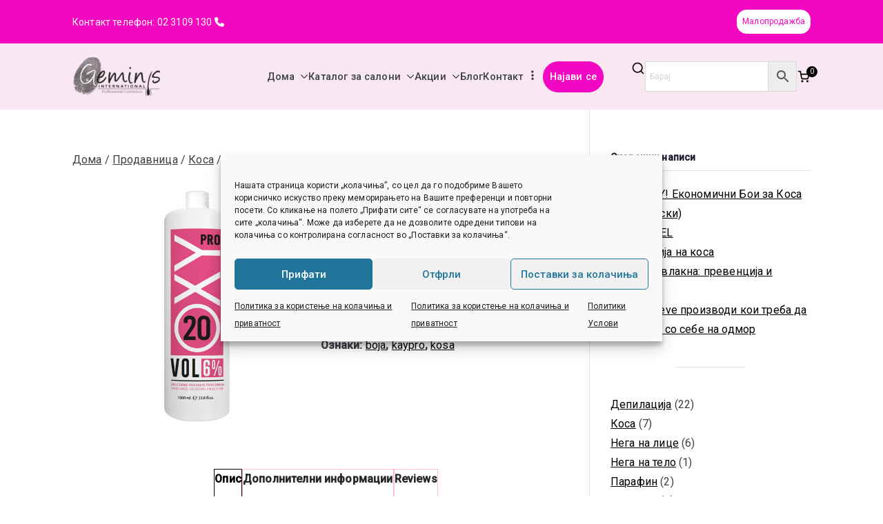

--- FILE ---
content_type: text/html; charset=UTF-8
request_url: https://depileve.com.mk/shop/kosa/boi-za-kosa/oxypro-6/
body_size: 39820
content:

<!doctype html>
		<html lang="mk-MK">
		
	<head>

				<meta charset="UTF-8">
		<meta name="viewport" content="width=device-width, initial-scale=1">
		<link rel="profile" href="https://gmpg.org/xfn/11">
		
		<meta name='robots' content='index, follow, max-image-preview:large, max-snippet:-1, max-video-preview:-1' />
<meta name="robots" content="index, follow">
	<!-- This site is optimized with the Yoast SEO plugin v26.8 - https://yoast.com/product/yoast-seo-wordpress/ -->
	<title>KAYPRO | OXYPRO хидроген 6% - 1000мл</title>
	<meta name="description" content="ПАРФИМИРАН професионален хидроген за активирање на боја за коса." />
	<link rel="canonical" href="https://depileve.com.mk/shop/kosa/boi-za-kosa/oxypro-6/" />
	<meta property="og:locale" content="mk_MK" />
	<meta property="og:type" content="article" />
	<meta property="og:title" content="KAYPRO | OXYPRO хидроген 6% - 1000мл" />
	<meta property="og:description" content="ПАРФИМИРАН професионален хидроген за активирање на боја за коса." />
	<meta property="og:url" content="https://depileve.com.mk/shop/kosa/boi-za-kosa/oxypro-6/" />
	<meta property="og:site_name" content="Geminis International | Beauty Supplies" />
	<meta property="article:publisher" content="https://www.facebook.com/Geminis.Int" />
	<meta property="article:modified_time" content="2023-05-31T09:49:00+00:00" />
	<meta property="og:image" content="https://depileve.com.mk/wp-content/uploads/2023/05/20311_OXYPRO_20vol.jpg" />
	<meta property="og:image:width" content="600" />
	<meta property="og:image:height" content="600" />
	<meta property="og:image:type" content="image/jpeg" />
	<meta name="twitter:card" content="summary_large_image" />
	<meta name="twitter:label1" content="Est. reading time" />
	<meta name="twitter:data1" content="1 minute" />
	<script type="application/ld+json" class="yoast-schema-graph">{"@context":"https://schema.org","@graph":[{"@type":["WebPage","ItemPage"],"@id":"https://depileve.com.mk/shop/kosa/boi-za-kosa/oxypro-6/","url":"https://depileve.com.mk/shop/kosa/boi-za-kosa/oxypro-6/","name":"KAYPRO | OXYPRO хидроген 6% - 1000мл","isPartOf":{"@id":"https://depileve.com.mk/#website"},"primaryImageOfPage":{"@id":"https://depileve.com.mk/shop/kosa/boi-za-kosa/oxypro-6/#primaryimage"},"image":{"@id":"https://depileve.com.mk/shop/kosa/boi-za-kosa/oxypro-6/#primaryimage"},"thumbnailUrl":"https://depileve.com.mk/wp-content/uploads/2023/05/20311_OXYPRO_20vol.jpg","datePublished":"2023-05-31T09:47:37+00:00","dateModified":"2023-05-31T09:49:00+00:00","description":"ПАРФИМИРАН професионален хидроген за активирање на боја за коса.","breadcrumb":{"@id":"https://depileve.com.mk/shop/kosa/boi-za-kosa/oxypro-6/#breadcrumb"},"inLanguage":"mk-MK","potentialAction":[{"@type":"ReadAction","target":["https://depileve.com.mk/shop/kosa/boi-za-kosa/oxypro-6/"]}]},{"@type":"ImageObject","inLanguage":"mk-MK","@id":"https://depileve.com.mk/shop/kosa/boi-za-kosa/oxypro-6/#primaryimage","url":"https://depileve.com.mk/wp-content/uploads/2023/05/20311_OXYPRO_20vol.jpg","contentUrl":"https://depileve.com.mk/wp-content/uploads/2023/05/20311_OXYPRO_20vol.jpg","width":600,"height":600,"caption":"OXYPRO_20vol"},{"@type":"BreadcrumbList","@id":"https://depileve.com.mk/shop/kosa/boi-za-kosa/oxypro-6/#breadcrumb","itemListElement":[{"@type":"ListItem","position":1,"name":"Home","item":"https://depileve.com.mk/"},{"@type":"ListItem","position":2,"name":"Продавница","item":"https://depileve.com.mk/shop/"},{"@type":"ListItem","position":3,"name":"OXYPRO хидроген 6% &#8211; 1000мл"}]},{"@type":"WebSite","@id":"https://depileve.com.mk/#website","url":"https://depileve.com.mk/","name":"Geminis International | Beauty Supplies","description":"Најголема Е-продавница за професионална козметика во Македонија (опрема и материјали за фризери и козметичари), наменета само за регистрирани соработници.","publisher":{"@id":"https://depileve.com.mk/#organization"},"potentialAction":[{"@type":"SearchAction","target":{"@type":"EntryPoint","urlTemplate":"https://depileve.com.mk/?s={search_term_string}"},"query-input":{"@type":"PropertyValueSpecification","valueRequired":true,"valueName":"search_term_string"}}],"inLanguage":"mk-MK"},{"@type":"Organization","@id":"https://depileve.com.mk/#organization","name":"DEPILEVE","url":"https://depileve.com.mk/","logo":{"@type":"ImageObject","inLanguage":"mk-MK","@id":"https://depileve.com.mk/#/schema/logo/image/","url":"https://depileve.com.mk/wp-content/uploads/2019/02/Depileve-Logo-novo.png","contentUrl":"https://depileve.com.mk/wp-content/uploads/2019/02/Depileve-Logo-novo.png","width":304,"height":123,"caption":"DEPILEVE"},"image":{"@id":"https://depileve.com.mk/#/schema/logo/image/"},"sameAs":["https://www.facebook.com/Geminis.Int","https://www.instagram.com/depileve.macedonia","https://www.youtube.com/channel/UC6vY2XIUkuRjqHINQrfJzSA"]}]}</script>
	<!-- / Yoast SEO plugin. -->


<link rel='dns-prefetch' href='//capi-automation.s3.us-east-2.amazonaws.com' />
<link rel='dns-prefetch' href='//www.googletagmanager.com' />
<link rel='dns-prefetch' href='//fonts.googleapis.com' />
<link rel="alternate" type="application/rss+xml" title="Geminis International | Beauty Supplies &raquo; Feed" href="https://depileve.com.mk/feed/" />
<link rel="alternate" type="application/rss+xml" title="Geminis International | Beauty Supplies &raquo; Comments Feed" href="https://depileve.com.mk/comments/feed/" />
<link rel="alternate" type="application/rss+xml" title="Geminis International | Beauty Supplies &raquo; OXYPRO хидроген 6% &#8211; 1000мл Comments Feed" href="https://depileve.com.mk/shop/kosa/boi-za-kosa/oxypro-6/feed/" />
<link rel="alternate" title="oEmbed (JSON)" type="application/json+oembed" href="https://depileve.com.mk/wp-json/oembed/1.0/embed?url=https%3A%2F%2Fdepileve.com.mk%2Fshop%2Fkosa%2Fboi-za-kosa%2Foxypro-6%2F" />
<link rel="alternate" title="oEmbed (XML)" type="text/xml+oembed" href="https://depileve.com.mk/wp-json/oembed/1.0/embed?url=https%3A%2F%2Fdepileve.com.mk%2Fshop%2Fkosa%2Fboi-za-kosa%2Foxypro-6%2F&#038;format=xml" />
<style id='wp-img-auto-sizes-contain-inline-css' type='text/css'>
img:is([sizes=auto i],[sizes^="auto," i]){contain-intrinsic-size:3000px 1500px}
/*# sourceURL=wp-img-auto-sizes-contain-inline-css */
</style>
<link rel='stylesheet' id='wepb-checkout-integration-css' href='https://depileve.com.mk/wp-content/plugins/easy-product-bundles-for-woocommerce/assets/css/checkout-integration/style.css?ver=6.15.1' type='text/css' media='all' />
<style id='wp-emoji-styles-inline-css' type='text/css'>

	img.wp-smiley, img.emoji {
		display: inline !important;
		border: none !important;
		box-shadow: none !important;
		height: 1em !important;
		width: 1em !important;
		margin: 0 0.07em !important;
		vertical-align: -0.1em !important;
		background: none !important;
		padding: 0 !important;
	}
/*# sourceURL=wp-emoji-styles-inline-css */
</style>
<link rel='stylesheet' id='wp-block-library-css' href='https://depileve.com.mk/wp-includes/css/dist/block-library/style.min.css?ver=3486d497036e0fc79657e1fd46d47887' type='text/css' media='all' />
<style id='wp-block-library-theme-inline-css' type='text/css'>
.wp-block-audio :where(figcaption){color:#555;font-size:13px;text-align:center}.is-dark-theme .wp-block-audio :where(figcaption){color:#ffffffa6}.wp-block-audio{margin:0 0 1em}.wp-block-code{border:1px solid #ccc;border-radius:4px;font-family:Menlo,Consolas,monaco,monospace;padding:.8em 1em}.wp-block-embed :where(figcaption){color:#555;font-size:13px;text-align:center}.is-dark-theme .wp-block-embed :where(figcaption){color:#ffffffa6}.wp-block-embed{margin:0 0 1em}.blocks-gallery-caption{color:#555;font-size:13px;text-align:center}.is-dark-theme .blocks-gallery-caption{color:#ffffffa6}:root :where(.wp-block-image figcaption){color:#555;font-size:13px;text-align:center}.is-dark-theme :root :where(.wp-block-image figcaption){color:#ffffffa6}.wp-block-image{margin:0 0 1em}.wp-block-pullquote{border-bottom:4px solid;border-top:4px solid;color:currentColor;margin-bottom:1.75em}.wp-block-pullquote :where(cite),.wp-block-pullquote :where(footer),.wp-block-pullquote__citation{color:currentColor;font-size:.8125em;font-style:normal;text-transform:uppercase}.wp-block-quote{border-left:.25em solid;margin:0 0 1.75em;padding-left:1em}.wp-block-quote cite,.wp-block-quote footer{color:currentColor;font-size:.8125em;font-style:normal;position:relative}.wp-block-quote:where(.has-text-align-right){border-left:none;border-right:.25em solid;padding-left:0;padding-right:1em}.wp-block-quote:where(.has-text-align-center){border:none;padding-left:0}.wp-block-quote.is-large,.wp-block-quote.is-style-large,.wp-block-quote:where(.is-style-plain){border:none}.wp-block-search .wp-block-search__label{font-weight:700}.wp-block-search__button{border:1px solid #ccc;padding:.375em .625em}:where(.wp-block-group.has-background){padding:1.25em 2.375em}.wp-block-separator.has-css-opacity{opacity:.4}.wp-block-separator{border:none;border-bottom:2px solid;margin-left:auto;margin-right:auto}.wp-block-separator.has-alpha-channel-opacity{opacity:1}.wp-block-separator:not(.is-style-wide):not(.is-style-dots){width:100px}.wp-block-separator.has-background:not(.is-style-dots){border-bottom:none;height:1px}.wp-block-separator.has-background:not(.is-style-wide):not(.is-style-dots){height:2px}.wp-block-table{margin:0 0 1em}.wp-block-table td,.wp-block-table th{word-break:normal}.wp-block-table :where(figcaption){color:#555;font-size:13px;text-align:center}.is-dark-theme .wp-block-table :where(figcaption){color:#ffffffa6}.wp-block-video :where(figcaption){color:#555;font-size:13px;text-align:center}.is-dark-theme .wp-block-video :where(figcaption){color:#ffffffa6}.wp-block-video{margin:0 0 1em}:root :where(.wp-block-template-part.has-background){margin-bottom:0;margin-top:0;padding:1.25em 2.375em}
/*# sourceURL=/wp-includes/css/dist/block-library/theme.min.css */
</style>
<style id='global-styles-inline-css' type='text/css'>
:root{--wp--preset--aspect-ratio--square: 1;--wp--preset--aspect-ratio--4-3: 4/3;--wp--preset--aspect-ratio--3-4: 3/4;--wp--preset--aspect-ratio--3-2: 3/2;--wp--preset--aspect-ratio--2-3: 2/3;--wp--preset--aspect-ratio--16-9: 16/9;--wp--preset--aspect-ratio--9-16: 9/16;--wp--preset--color--black: #000000;--wp--preset--color--cyan-bluish-gray: #abb8c3;--wp--preset--color--white: #ffffff;--wp--preset--color--pale-pink: #f78da7;--wp--preset--color--vivid-red: #cf2e2e;--wp--preset--color--luminous-vivid-orange: #ff6900;--wp--preset--color--luminous-vivid-amber: #fcb900;--wp--preset--color--light-green-cyan: #7bdcb5;--wp--preset--color--vivid-green-cyan: #00d084;--wp--preset--color--pale-cyan-blue: #8ed1fc;--wp--preset--color--vivid-cyan-blue: #0693e3;--wp--preset--color--vivid-purple: #9b51e0;--wp--preset--color--zakra-color-1: #027ABB;--wp--preset--color--zakra-color-2: #015EA0;--wp--preset--color--zakra-color-3: #FFFFFF;--wp--preset--color--zakra-color-4: #F6FEFC;--wp--preset--color--zakra-color-5: #181818;--wp--preset--color--zakra-color-6: #1F1F32;--wp--preset--color--zakra-color-7: #3F3F46;--wp--preset--color--zakra-color-8: #FFFFFF;--wp--preset--color--zakra-color-9: #E4E4E7;--wp--preset--gradient--vivid-cyan-blue-to-vivid-purple: linear-gradient(135deg,rgb(6,147,227) 0%,rgb(155,81,224) 100%);--wp--preset--gradient--light-green-cyan-to-vivid-green-cyan: linear-gradient(135deg,rgb(122,220,180) 0%,rgb(0,208,130) 100%);--wp--preset--gradient--luminous-vivid-amber-to-luminous-vivid-orange: linear-gradient(135deg,rgb(252,185,0) 0%,rgb(255,105,0) 100%);--wp--preset--gradient--luminous-vivid-orange-to-vivid-red: linear-gradient(135deg,rgb(255,105,0) 0%,rgb(207,46,46) 100%);--wp--preset--gradient--very-light-gray-to-cyan-bluish-gray: linear-gradient(135deg,rgb(238,238,238) 0%,rgb(169,184,195) 100%);--wp--preset--gradient--cool-to-warm-spectrum: linear-gradient(135deg,rgb(74,234,220) 0%,rgb(151,120,209) 20%,rgb(207,42,186) 40%,rgb(238,44,130) 60%,rgb(251,105,98) 80%,rgb(254,248,76) 100%);--wp--preset--gradient--blush-light-purple: linear-gradient(135deg,rgb(255,206,236) 0%,rgb(152,150,240) 100%);--wp--preset--gradient--blush-bordeaux: linear-gradient(135deg,rgb(254,205,165) 0%,rgb(254,45,45) 50%,rgb(107,0,62) 100%);--wp--preset--gradient--luminous-dusk: linear-gradient(135deg,rgb(255,203,112) 0%,rgb(199,81,192) 50%,rgb(65,88,208) 100%);--wp--preset--gradient--pale-ocean: linear-gradient(135deg,rgb(255,245,203) 0%,rgb(182,227,212) 50%,rgb(51,167,181) 100%);--wp--preset--gradient--electric-grass: linear-gradient(135deg,rgb(202,248,128) 0%,rgb(113,206,126) 100%);--wp--preset--gradient--midnight: linear-gradient(135deg,rgb(2,3,129) 0%,rgb(40,116,252) 100%);--wp--preset--font-size--small: 13px;--wp--preset--font-size--medium: 20px;--wp--preset--font-size--large: 36px;--wp--preset--font-size--x-large: 42px;--wp--preset--spacing--20: 0.44rem;--wp--preset--spacing--30: 0.67rem;--wp--preset--spacing--40: 1rem;--wp--preset--spacing--50: 1.5rem;--wp--preset--spacing--60: 2.25rem;--wp--preset--spacing--70: 3.38rem;--wp--preset--spacing--80: 5.06rem;--wp--preset--shadow--natural: 6px 6px 9px rgba(0, 0, 0, 0.2);--wp--preset--shadow--deep: 12px 12px 50px rgba(0, 0, 0, 0.4);--wp--preset--shadow--sharp: 6px 6px 0px rgba(0, 0, 0, 0.2);--wp--preset--shadow--outlined: 6px 6px 0px -3px rgb(255, 255, 255), 6px 6px rgb(0, 0, 0);--wp--preset--shadow--crisp: 6px 6px 0px rgb(0, 0, 0);}:root { --wp--style--global--content-size: 760px;--wp--style--global--wide-size: 1160px; }:where(body) { margin: 0; }.wp-site-blocks > .alignleft { float: left; margin-right: 2em; }.wp-site-blocks > .alignright { float: right; margin-left: 2em; }.wp-site-blocks > .aligncenter { justify-content: center; margin-left: auto; margin-right: auto; }:where(.wp-site-blocks) > * { margin-block-start: 24px; margin-block-end: 0; }:where(.wp-site-blocks) > :first-child { margin-block-start: 0; }:where(.wp-site-blocks) > :last-child { margin-block-end: 0; }:root { --wp--style--block-gap: 24px; }:root :where(.is-layout-flow) > :first-child{margin-block-start: 0;}:root :where(.is-layout-flow) > :last-child{margin-block-end: 0;}:root :where(.is-layout-flow) > *{margin-block-start: 24px;margin-block-end: 0;}:root :where(.is-layout-constrained) > :first-child{margin-block-start: 0;}:root :where(.is-layout-constrained) > :last-child{margin-block-end: 0;}:root :where(.is-layout-constrained) > *{margin-block-start: 24px;margin-block-end: 0;}:root :where(.is-layout-flex){gap: 24px;}:root :where(.is-layout-grid){gap: 24px;}.is-layout-flow > .alignleft{float: left;margin-inline-start: 0;margin-inline-end: 2em;}.is-layout-flow > .alignright{float: right;margin-inline-start: 2em;margin-inline-end: 0;}.is-layout-flow > .aligncenter{margin-left: auto !important;margin-right: auto !important;}.is-layout-constrained > .alignleft{float: left;margin-inline-start: 0;margin-inline-end: 2em;}.is-layout-constrained > .alignright{float: right;margin-inline-start: 2em;margin-inline-end: 0;}.is-layout-constrained > .aligncenter{margin-left: auto !important;margin-right: auto !important;}.is-layout-constrained > :where(:not(.alignleft):not(.alignright):not(.alignfull)){max-width: var(--wp--style--global--content-size);margin-left: auto !important;margin-right: auto !important;}.is-layout-constrained > .alignwide{max-width: var(--wp--style--global--wide-size);}body .is-layout-flex{display: flex;}.is-layout-flex{flex-wrap: wrap;align-items: center;}.is-layout-flex > :is(*, div){margin: 0;}body .is-layout-grid{display: grid;}.is-layout-grid > :is(*, div){margin: 0;}body{padding-top: 0px;padding-right: 0px;padding-bottom: 0px;padding-left: 0px;}a:where(:not(.wp-element-button)){text-decoration: underline;}:root :where(.wp-element-button, .wp-block-button__link){background-color: #32373c;border-width: 0;color: #fff;font-family: inherit;font-size: inherit;font-style: inherit;font-weight: inherit;letter-spacing: inherit;line-height: inherit;padding-top: calc(0.667em + 2px);padding-right: calc(1.333em + 2px);padding-bottom: calc(0.667em + 2px);padding-left: calc(1.333em + 2px);text-decoration: none;text-transform: inherit;}.has-black-color{color: var(--wp--preset--color--black) !important;}.has-cyan-bluish-gray-color{color: var(--wp--preset--color--cyan-bluish-gray) !important;}.has-white-color{color: var(--wp--preset--color--white) !important;}.has-pale-pink-color{color: var(--wp--preset--color--pale-pink) !important;}.has-vivid-red-color{color: var(--wp--preset--color--vivid-red) !important;}.has-luminous-vivid-orange-color{color: var(--wp--preset--color--luminous-vivid-orange) !important;}.has-luminous-vivid-amber-color{color: var(--wp--preset--color--luminous-vivid-amber) !important;}.has-light-green-cyan-color{color: var(--wp--preset--color--light-green-cyan) !important;}.has-vivid-green-cyan-color{color: var(--wp--preset--color--vivid-green-cyan) !important;}.has-pale-cyan-blue-color{color: var(--wp--preset--color--pale-cyan-blue) !important;}.has-vivid-cyan-blue-color{color: var(--wp--preset--color--vivid-cyan-blue) !important;}.has-vivid-purple-color{color: var(--wp--preset--color--vivid-purple) !important;}.has-zakra-color-1-color{color: var(--wp--preset--color--zakra-color-1) !important;}.has-zakra-color-2-color{color: var(--wp--preset--color--zakra-color-2) !important;}.has-zakra-color-3-color{color: var(--wp--preset--color--zakra-color-3) !important;}.has-zakra-color-4-color{color: var(--wp--preset--color--zakra-color-4) !important;}.has-zakra-color-5-color{color: var(--wp--preset--color--zakra-color-5) !important;}.has-zakra-color-6-color{color: var(--wp--preset--color--zakra-color-6) !important;}.has-zakra-color-7-color{color: var(--wp--preset--color--zakra-color-7) !important;}.has-zakra-color-8-color{color: var(--wp--preset--color--zakra-color-8) !important;}.has-zakra-color-9-color{color: var(--wp--preset--color--zakra-color-9) !important;}.has-black-background-color{background-color: var(--wp--preset--color--black) !important;}.has-cyan-bluish-gray-background-color{background-color: var(--wp--preset--color--cyan-bluish-gray) !important;}.has-white-background-color{background-color: var(--wp--preset--color--white) !important;}.has-pale-pink-background-color{background-color: var(--wp--preset--color--pale-pink) !important;}.has-vivid-red-background-color{background-color: var(--wp--preset--color--vivid-red) !important;}.has-luminous-vivid-orange-background-color{background-color: var(--wp--preset--color--luminous-vivid-orange) !important;}.has-luminous-vivid-amber-background-color{background-color: var(--wp--preset--color--luminous-vivid-amber) !important;}.has-light-green-cyan-background-color{background-color: var(--wp--preset--color--light-green-cyan) !important;}.has-vivid-green-cyan-background-color{background-color: var(--wp--preset--color--vivid-green-cyan) !important;}.has-pale-cyan-blue-background-color{background-color: var(--wp--preset--color--pale-cyan-blue) !important;}.has-vivid-cyan-blue-background-color{background-color: var(--wp--preset--color--vivid-cyan-blue) !important;}.has-vivid-purple-background-color{background-color: var(--wp--preset--color--vivid-purple) !important;}.has-zakra-color-1-background-color{background-color: var(--wp--preset--color--zakra-color-1) !important;}.has-zakra-color-2-background-color{background-color: var(--wp--preset--color--zakra-color-2) !important;}.has-zakra-color-3-background-color{background-color: var(--wp--preset--color--zakra-color-3) !important;}.has-zakra-color-4-background-color{background-color: var(--wp--preset--color--zakra-color-4) !important;}.has-zakra-color-5-background-color{background-color: var(--wp--preset--color--zakra-color-5) !important;}.has-zakra-color-6-background-color{background-color: var(--wp--preset--color--zakra-color-6) !important;}.has-zakra-color-7-background-color{background-color: var(--wp--preset--color--zakra-color-7) !important;}.has-zakra-color-8-background-color{background-color: var(--wp--preset--color--zakra-color-8) !important;}.has-zakra-color-9-background-color{background-color: var(--wp--preset--color--zakra-color-9) !important;}.has-black-border-color{border-color: var(--wp--preset--color--black) !important;}.has-cyan-bluish-gray-border-color{border-color: var(--wp--preset--color--cyan-bluish-gray) !important;}.has-white-border-color{border-color: var(--wp--preset--color--white) !important;}.has-pale-pink-border-color{border-color: var(--wp--preset--color--pale-pink) !important;}.has-vivid-red-border-color{border-color: var(--wp--preset--color--vivid-red) !important;}.has-luminous-vivid-orange-border-color{border-color: var(--wp--preset--color--luminous-vivid-orange) !important;}.has-luminous-vivid-amber-border-color{border-color: var(--wp--preset--color--luminous-vivid-amber) !important;}.has-light-green-cyan-border-color{border-color: var(--wp--preset--color--light-green-cyan) !important;}.has-vivid-green-cyan-border-color{border-color: var(--wp--preset--color--vivid-green-cyan) !important;}.has-pale-cyan-blue-border-color{border-color: var(--wp--preset--color--pale-cyan-blue) !important;}.has-vivid-cyan-blue-border-color{border-color: var(--wp--preset--color--vivid-cyan-blue) !important;}.has-vivid-purple-border-color{border-color: var(--wp--preset--color--vivid-purple) !important;}.has-zakra-color-1-border-color{border-color: var(--wp--preset--color--zakra-color-1) !important;}.has-zakra-color-2-border-color{border-color: var(--wp--preset--color--zakra-color-2) !important;}.has-zakra-color-3-border-color{border-color: var(--wp--preset--color--zakra-color-3) !important;}.has-zakra-color-4-border-color{border-color: var(--wp--preset--color--zakra-color-4) !important;}.has-zakra-color-5-border-color{border-color: var(--wp--preset--color--zakra-color-5) !important;}.has-zakra-color-6-border-color{border-color: var(--wp--preset--color--zakra-color-6) !important;}.has-zakra-color-7-border-color{border-color: var(--wp--preset--color--zakra-color-7) !important;}.has-zakra-color-8-border-color{border-color: var(--wp--preset--color--zakra-color-8) !important;}.has-zakra-color-9-border-color{border-color: var(--wp--preset--color--zakra-color-9) !important;}.has-vivid-cyan-blue-to-vivid-purple-gradient-background{background: var(--wp--preset--gradient--vivid-cyan-blue-to-vivid-purple) !important;}.has-light-green-cyan-to-vivid-green-cyan-gradient-background{background: var(--wp--preset--gradient--light-green-cyan-to-vivid-green-cyan) !important;}.has-luminous-vivid-amber-to-luminous-vivid-orange-gradient-background{background: var(--wp--preset--gradient--luminous-vivid-amber-to-luminous-vivid-orange) !important;}.has-luminous-vivid-orange-to-vivid-red-gradient-background{background: var(--wp--preset--gradient--luminous-vivid-orange-to-vivid-red) !important;}.has-very-light-gray-to-cyan-bluish-gray-gradient-background{background: var(--wp--preset--gradient--very-light-gray-to-cyan-bluish-gray) !important;}.has-cool-to-warm-spectrum-gradient-background{background: var(--wp--preset--gradient--cool-to-warm-spectrum) !important;}.has-blush-light-purple-gradient-background{background: var(--wp--preset--gradient--blush-light-purple) !important;}.has-blush-bordeaux-gradient-background{background: var(--wp--preset--gradient--blush-bordeaux) !important;}.has-luminous-dusk-gradient-background{background: var(--wp--preset--gradient--luminous-dusk) !important;}.has-pale-ocean-gradient-background{background: var(--wp--preset--gradient--pale-ocean) !important;}.has-electric-grass-gradient-background{background: var(--wp--preset--gradient--electric-grass) !important;}.has-midnight-gradient-background{background: var(--wp--preset--gradient--midnight) !important;}.has-small-font-size{font-size: var(--wp--preset--font-size--small) !important;}.has-medium-font-size{font-size: var(--wp--preset--font-size--medium) !important;}.has-large-font-size{font-size: var(--wp--preset--font-size--large) !important;}.has-x-large-font-size{font-size: var(--wp--preset--font-size--x-large) !important;}
:root :where(.wp-block-pullquote){font-size: 1.5em;line-height: 1.6;}
/*# sourceURL=global-styles-inline-css */
</style>
<link rel='stylesheet' id='contact-form-7-css' href='https://depileve.com.mk/wp-content/plugins/contact-form-7/includes/css/styles.css?ver=6.1.4' type='text/css' media='all' />
<link rel='stylesheet' id='photoswipe-css' href='https://depileve.com.mk/wp-content/plugins/woocommerce/assets/css/photoswipe/photoswipe.min.css?ver=10.4.3' type='text/css' media='all' />
<link rel='stylesheet' id='photoswipe-default-skin-css' href='https://depileve.com.mk/wp-content/plugins/woocommerce/assets/css/photoswipe/default-skin/default-skin.min.css?ver=10.4.3' type='text/css' media='all' />
<style id='woocommerce-inline-inline-css' type='text/css'>
.woocommerce form .form-row .required { visibility: visible; }
/*# sourceURL=woocommerce-inline-inline-css */
</style>
<link rel='stylesheet' id='wcz-frontend-css' href='https://depileve.com.mk/wp-content/plugins/woocustomizer/assets/css/frontend.css?ver=2.6.3' type='text/css' media='all' />
<link rel='stylesheet' id='aws-style-css' href='https://depileve.com.mk/wp-content/plugins/advanced-woo-search/assets/css/common.min.css?ver=3.53' type='text/css' media='all' />
<link rel='stylesheet' id='cmplz-general-css' href='https://depileve.com.mk/wp-content/plugins/complianz-gdpr/assets/css/cookieblocker.min.css?ver=1765973637' type='text/css' media='all' />
<link rel='stylesheet' id='wccs-public-css' href='https://depileve.com.mk/wp-content/plugins/easy-woocommerce-discounts/public/css/wccs-public.min.css?ver=3486d497036e0fc79657e1fd46d47887' type='text/css' media='all' />
<link rel='stylesheet' id='zakra-style-css' href='https://depileve.com.mk/wp-content/themes/zakra/style.css?ver=3486d497036e0fc79657e1fd46d47887' type='text/css' media='all' />
<style id='zakra-style-inline-css' type='text/css'>
.zak-header-builder .zak-header-top-row{background-color:#18181B;}.zak-header-builder .zak-main-nav{border-bottom-color:#e9ecef;}.zak-header-builder .zak-secondary-nav{border-bottom-color:#e9ecef;}.zak-header-builder .zak-tertiary-menu{border-bottom-color:#e9ecef;}.zak-header-builder .zak-header-buttons .zak-header-button .zak-button{background-color:#f407c2;}.zak-header-builder .zak-header-buttons .zak-header-button .zak-button:hover{background-color:#ff51dc;}.zak-header-builder .zak-header-buttons .zak-header-button .zak-button{padding-top:5px;padding-right:10px;padding-bottom:5px;padding-left:10px;}.zak-header-builder .zak-header-buttons .zak-header-button .zak-button{border-radius:14px;}.zak-footer-builder .zak-footer-bottom-row{background-color:#18181B;}.zak-footer-builder .zak-footer-bottom-row{border-color:#3F3F46;}.zak-footer-builder .zak-footer-bottom-row{color:#fafafa;}.zak-header-builder, .zak-header-sticky-wrapper .sticky-header{border-color:#E4E4E7;}.zak-footer-builder .zak-footer-main-row ul li{border-bottom-color:#e9ecef;}:root{--top-grid-columns: 4;
			--main-grid-columns: 4;
			--bottom-grid-columns: 1;
			} .zak-footer-builder .zak-bottom-row{justify-items: center;} .zak-footer-builder .zak-footer-main-row .widget-title, .zak-footer-builder .zak-footer-main-row h1, .zak-footer-builder .zak-footer-main-row h2, .zak-footer-builder .zak-footer-main-row h3, .zak-footer-builder .zak-footer-main-row h4, .zak-footer-builder .zak-footer-main-row h5, .zak-footer-builder .zak-footer-main-row h6{color:#000000;}.zak-footer-builder .zak-footer-bottom-row .zak-footer-col{flex-direction: column;}.zak-footer-builder .zak-footer-main-row .zak-footer-col{flex-direction: column;}.zak-footer-builder .zak-footer-top-row .zak-footer-col{flex-direction: column;}.zak-footer-builder .zak-copyright{text-align: center;}.zak-footer-builder .zak-footer-nav{display: flex; justify-content: center;}.zak-footer-builder .zak-footer-nav-2{display: flex; justify-content: center;}.zak-footer-builder .zak-html-1{text-align: center;}.zak-footer-builder .zak-html-2{text-align: center;}.zak-footer-builder .footer-social-icons{text-align: ;}.zak-footer-builder .widget-footer-sidebar-1{text-align: ;}.zak-footer-builder .widget-footer-sidebar-2{text-align: ;}.zak-footer-builder .widget-footer-sidebar-3{text-align: ;}.zak-footer-builder .widget-footer-sidebar-4{text-align: ;}.zak-footer-builder .widget-footer-bar-col-1-sidebar{text-align: ;}.zak-footer-builder .widget-footer-bar-col-2-sidebar{text-align: ;} :root{--zakra-color-1: #027ABB;--zakra-color-2: #015EA0;--zakra-color-3: #FFFFFF;--zakra-color-4: #F6FEFC;--zakra-color-5: #181818;--zakra-color-6: #1F1F32;--zakra-color-7: #3F3F46;--zakra-color-8: #FFFFFF;--zakra-color-9: #E4E4E7;}.zak-container{max-width:1070px;} .zak-container--boxed .zak-site{max-width:1070px;}@media screen and (min-width: 768px) {.zak-primary{width:70%;}}a:hover, a:focus,
				.zak-primary-nav ul li:hover > a,
				.zak-primary-nav ul .current_page_item > a,
				.zak-entry-summary a,
				.zak-entry-meta a, .zak-post-content .zak-entry-footer a:hover,
				.pagebuilder-content a, .zak-style-2 .zak-entry-meta span,
				.zak-style-2 .zak-entry-meta a,
				.entry-title:hover a,
				.zak-breadcrumbs .trail-items a,
				.breadcrumbs .trail-items a,
				.entry-content a,
				.edit-link a,
				.zak-footer-bar a:hover,
				.widget li a,
				#comments .comment-content a,
				#comments .reply,
				button:hover,
				.zak-button:hover,
				.zak-entry-footer .edit-link a,
				.zak-header-action .yith-wcwl-items-count .yith-wcwl-icon span,
				.pagebuilder-content a, .zak-entry-footer a,
				.zak-header-buttons .zak-header-button--2 .zak-button,
				.zak-header-buttons .zak-header-button .zak-button:hover,
				.woocommerce-cart .coupon button.button{color:#000000;}.zak-post-content .entry-button:hover .zak-icon,
				.zak-error-404 .zak-button:hover svg,
				.zak-style-2 .zak-entry-meta span .zak-icon,
				.entry-button .zak-icon{fill:#000000;}blockquote, .wp-block-quote,
				button, input[type="button"],
				input[type="reset"],
				input[type="submit"],
				.wp-block-button .wp-block-button__link,
				blockquote.has-text-align-right, .wp-block-quote.has-text-align-right,
				button:hover,
				.wp-block-button .wp-block-button__link:hover,
				.zak-button:hover,
				.zak-header-buttons .zak-header-button .zak-button,
				.zak-header-buttons .zak-header-button.zak-header-button--2 .zak-button,
				.zak-header-buttons .zak-header-button .zak-button:hover,
				.woocommerce-cart .coupon button.button,
				.woocommerce-cart .actions > button.button{border-color:#000000;}.zak-primary-nav.zak-layout-1-style-2 > ul > li.current_page_item > a::before,
				.zak-primary-nav.zak-layout-1-style-2 > ul a:hover::before,
				.zak-primary-nav.zak-layout-1-style-2 > ul > li.current-menu-item > a::before,
				.zak-primary-nav.zak-layout-1-style-3 > ul > li.current_page_item > a::before,
				.zak-primary-nav.zak-layout-1-style-3 > ul > li.current-menu-item > a::before,
				.zak-primary-nav.zak-layout-1-style-4 > ul > li.current_page_item > a::before,
				.zak-primary-nav.zak-layout-1-style-4 > ul > li.current-menu-item > a::before,
				.zak-scroll-to-top:hover, button, input[type="button"], input[type="reset"],
				input[type="submit"], .zak-header-buttons .zak-header-button--1 .zak-button,
				.wp-block-button .wp-block-button__link,
				.zak-menu-item-cart .cart-page-link .count,
				.widget .wp-block-heading::before,
				#comments .comments-title::before,
				#comments .comment-reply-title::before,
				.widget .widget-title::before,
				.zak-footer-builder .zak-footer-main-row .widget .wp-block-heading::before,
				.zak-footer-builder .zak-footer-top-row .widget .wp-block-heading::before,
				.zak-footer-builder .zak-footer-bottom-row .widget .wp-block-heading::before,
				.zak-footer-builder .zak-footer-main-row .widget .widget-title::before,
				.zak-footer-builder .zak-footer-top-row .widget .widget-title::before,
				.zak-footer-builder .zak-footer-bottom-row .widget .widget-title::before,
				.woocommerce-cart .actions .coupon button.button:hover,
				.woocommerce-cart .actions > button.button,
				.woocommerce-cart .actions > button.button:hover{background-color:#000000;}button, input[type="button"],
				input[type="reset"],
				input[type="submit"],
				.wp-block-button .wp-block-button__link,
				.zak-button{border-color:#000000;background-color:#000000;}body, .woocommerce-ordering select{color:#3F3F46;}.zak-header, .zak-post, .zak-secondary, .zak-footer-bar, .zak-primary-nav .sub-menu, .zak-primary-nav .sub-menu li, .posts-navigation, #comments, .post-navigation, blockquote, .wp-block-quote, .zak-posts .zak-post, .zak-content-area--boxed .widget{border-color:#E4E4E7;}hr .zak-container--separate, {background-color:#E4E4E7;}.entry-content a{color:#ec008b;}.zak-entry-footer a:hover,
				.entry-button:hover,
				.zak-entry-footer a:hover,
				.entry-content a:hover,
				.pagebuilder-content a:hover, .pagebuilder-content a:hover{color:rgba(236,0,139,0.67);}.entry-button:hover .zak-icon{fill:rgba(236,0,139,0.67);}.zak-content{background-size:contain;background-repeat:no-repeat;}body{font-family:default;font-weight:400;font-size:18;line-height:1.6;}h1, h2, h3, h4, h5, h6{font-family:default;font-weight:400;line-height:1.3;}h1{font-family:default;font-weight:400;font-size:3.6rem;line-height:1.3;}h2{font-family:default;font-weight:400;font-size:3.24rem;line-height:1.3;}h3{font-family:default;font-weight:400;font-size:2.88rem;line-height:1.3;}h4{font-family:default;font-weight:400;font-size:2.52rem;line-height:1.3;}h5{font-family:default;font-weight:400;font-size:1.89072rem;line-height:1.3;}h6{font-family:default;font-weight:400;font-size:1.62rem;line-height:1.3;}button, input[type="button"], input[type="reset"], input[type="submit"], #infinite-handle span, .wp-block-button .wp-block-button__link{background-color:#ec008b;}button:hover, input[type="button"]:hover, input[type="reset"]:hover, input[type="submit"]:hover, #infinite-handle span:hover, .wp-block-button .wp-block-button__link:hover{background-color:#ec008b;}.site-title{color:#blank;}.site-branding .site-title{font-family:default;font-weight:400;font-size:1.89072rem;line-height:1.5;}.site-branding .site-description{font-family:default;font-weight:400;font-size:1.44rem;line-height:1.8;}.zak-header .zak-top-bar{color:#ffffff;}.zak-header .zak-top-bar{background-color:#ec008b;background-image:url(https://depileve.com.mk/wp-content/uploads/2021/03/header-top.png);background-size:contain;}.zak-header .zak-main-header{background-color:rgba(236,0,139,0.07);background-size:contain;}.zak-header{border-bottom-width:0px;} .zak-header-sticky-wrapper .sticky-header{border-bottom-width:0px;}.zak-header, .zak-header-sticky-wrapper .sticky-header{border-bottom-color:#e9ecef;}.zak-header-buttons .zak-header-button.zak-header-button--1 .zak-button{padding-top:5px;padding-right:10px;padding-bottom:5px;padding-left:10px;}.zak-header-buttons .zak-header-button.zak-header-button--1 .zak-button{background-color:#f407c2;}.zak-header-buttons .zak-header-button.zak-header-button--1 .zak-button:hover{background-color:#ff51dc;}.zak-header-buttons .zak-header-button.zak-header-button--1 .zak-button{border-radius:14px;}.zak-header .main-navigation{border-bottom-color:#3d3e3f;}.zak-primary-nav ul li:not(.current-menu-item):hover > a, .zak-primary-nav.zak-menu-item--layout-2 > ul > li:not(.current-menu-item):hover > a, .zak-primary-nav ul li:not(.current-menu-item):hover > a, .zak-main-nav.zak-primary-nav ul.zak-primary-menu li:not(.current-menu-item):hover > a{color:rgba(236,0,139,0.78);}.zak-primary-nav ul li:hover > .zak-icon, .zak-primary-nav.zak-menu-item--layout-2 > ul > li:hover > .zak-icon{fill:rgba(236,0,139,0.78);}.zak-primary-nav.zak-layout-1-style-2 > ul li a:hover::before{background-color:rgba(236,0,139,0.78);}.zak-primary-nav ul li:active > a, .zak-primary-nav ul > li:not(.zak-header-button).current_page_item > a, .zak-primary-nav ul > li:not(.zak-header-button).current_page_ancestor > a, .zak-primary-nav ul > li:not(.zak-header-button).current-menu-item > a, .zak-primary-nav ul > li:not(.zak-header-button).current-menu-ancestor > a{color:#ec008b;}.zak-primary-nav.zak-layout-1-style-2 ul > li:not(.zak-header-button).current_page_item > a::before, .zak-primary-nav.zak-layout-1-style-2 ul > li:not(.zak-header-button).current_page_ancestor > a::before, .zak-primary-nav.zak-layout-1-style-2 ul > li:not(.zak-header-button).current-menu-item > a::before, .zak-primary-nav.zak-layout-1-style-2 ul > li:not(.zak-header-button).current-menu-ancestor > a::before, .zak-primary-nav.zak-layout-1-style-3 ul > li:not(.zak-header-button).current_page_item > a::before, .zak-primary-nav.zak-layout-1-style-3 ul > li:not(.zak-header-button).current_page_ancestor > a::before, .zak-primary-nav.zak-layout-1-style-3 ul > li:not(.zak-header-button).current-menu-item > a::before, .zak-primary-nav.zak-layout-1-style-3 ul > li:not(.zak-header-button).current-menu-ancestor > a::before, .zak-primary-nav.zak-layout-1-style-4 ul > li:not(.zak-header-button).current_page_item > a::before, .zak-primary-nav.zak-layout-1-style-4 ul > li:not(.zak-header-button).current_page_ancestor > a::before, .zak-primary-nav.zak-layout-1-style-4 ul > li:not(.zak-header-button).current-menu-item > a::before, .zak-primary-nav.zak-layout-1-style-4 ul > li:not(.zak-header-button).current-menu-ancestor > a::before{background-color:#ec008b;}.zak-primary-nav ul li:hover > .zak-icon, .zak-primary-nav.zak-menu-item--layout-2 > ul > li span{fill:#ec008b;}.zak-primary-nav ul li a{font-family:Roboto;font-weight:500;font-size:1.44rem;line-height:1.8;}.zak-primary-nav ul li ul li a{font-family:Roboto;font-weight:400;font-size:1em;line-height:0.2;}.has-page-header .zak-page-header{padding-top:50px;padding-right:0px;padding-bottom:50px;padding-left:0px;}.zak-page-header, .zak-container--separate .zak-page-header{background-color:rgba(0,0,0,0.28);background-image:url(https://depileve.com.mk/wp-content/uploads/2021/05/soft-pink-feathers-background_36860-715.jpg);background-position:center center;background-size:cover;background-repeat:no-repeat;}.zak-page-header .breadcrumb-trail ul li{color:#000000;}.zak-page-header .breadcrumb-trail ul li::after{color:#000000;}.zak-page-header .breadcrumb-trail ul li a:hover {color:#000000;}.zak-page-header .zak-page-title, .zakra-single-article .zak-entry-header .entry-title{font-family:default;font-weight:500;}.zak-footer-cols{background-color:rgba(255,181,181,0.31);background-image:url(https://depileve.com.mk/wp-content/uploads/2021/05/soft-pink-feathers-background_36860-715.jpg);background-size:cover;background-repeat:no-repeat;}.zak-footer .zak-footer-cols .widget-title, .zak-footer-cols h1, .zak-footer-cols h2, .zak-footer-cols h3, .zak-footer-cols h4, .zak-footer-cols h5, .zak-footer-cols h6{color:#000000;}.zak-footer .zak-footer-cols, .zak-footer .zak-footer-cols p{color:#000000;}.zak-footer .zak-footer-cols a, .zak-footer-col .widget ul a{color:#000000;}.zak-footer .zak-footer-cols a:hover, .zak-footer-col .widget ul a:hover, .zak-footer .zak-footer-cols a:focus{color:#000000;}.zak-footer-cols{border-top-color:#e9ecef;}.zak-footer-cols ul li{border-bottom-color:#e9ecef;}.zak-footer-bar{background-color:rgba(255,219,230,0.63);}.zak-footer-bar{color:#f407c2;}.zak-footer-bar a{color:#f407c2;}.zak-footer-bar a:hover, .zak-footer-bar a:focus{color:#f407c2;}.zak-footer-bar{border-top-width:2px;}.zak-footer-bar{border-top-color:#ff0289;}.zak-scroll-to-top{background-color:#e8b4d5;}.zak-scroll-to-top:hover{background-color:#f407c2;}:root {--e-global-color-zakracolor1: #027ABB;--e-global-color-zakracolor2: #015EA0;--e-global-color-zakracolor3: #FFFFFF;--e-global-color-zakracolor4: #F6FEFC;--e-global-color-zakracolor5: #181818;--e-global-color-zakracolor6: #1F1F32;--e-global-color-zakracolor7: #3F3F46;--e-global-color-zakracolor8: #FFFFFF;--e-global-color-zakracolor9: #E4E4E7;}
/*# sourceURL=zakra-style-inline-css */
</style>
<link rel='stylesheet' id='zakra_child_style-css' href='https://depileve.com.mk/wp-content/themes/zakra-child/style.css?ver=1.0' type='text/css' media='all' />
<link rel='stylesheet' id='font-awesome-all-css' href='https://depileve.com.mk/wp-content/themes/zakra/inc/customizer/customind/assets/fontawesome/v6/css/all.min.css?ver=6.2.4' type='text/css' media='all' />
<link rel='stylesheet' id='zakra_google_fonts-css' href='https://fonts.googleapis.com/css?family=Roboto%3A500%2C400&#038;ver=4.2.0' type='text/css' media='all' />
<link rel='stylesheet' id='zakra-woocommerce-style-css' href='https://depileve.com.mk/wp-content/themes/zakra/woocommerce.css?ver=4.2.0' type='text/css' media='all' />
<style id='zakra-woocommerce-style-inline-css' type='text/css'>
.woocommerce-info::before,
				.woocommerce ul.products li.product .woocommerce-loop-product__title:hover,
				.wc-block-grid__product .wc-block-grid__product-title:hover,
				.woocommerce nav.woocommerce-pagination ul li a,.woocommerce nav.woocommerce-pagination ul li span,
				.woocommerce div.product p.price,.woocommerce div.product span.price,
				.woocommerce div.product .woocommerce-tabs ul.tabs li.active a,
				.woocommerce .widget_price_filter .price_slider_amount .button,
				.single-product .product .product_meta > span a{color:#000000;}.wc-block-grid__product-onsale,
				.woocommerce ul.products a.button,
				.wp-block-button .wp-block-button__link,
				.woocommerce a.button.alt,
				.woocommerce button.button,
				.woocommerce button.button.alt,
				.woocommerce nav.woocommerce-pagination ul li span.current,
				.woocommerce nav.woocommerce-pagination ul li a:hover,
				.woocommerce nav.woocommerce-pagination ul li a:focus,
				.woocommerce div.product form.cart .button,
				.woocommerce div.product .woocommerce-tabs #respond input#submit,
				.woocommerce .widget_price_filter .ui-slider-horizontal .ui-slider-range,
				.woocommerce .widget_price_filter .price_slider_amount .button:hover,
				.wc-block-grid__products .wc-block-grid__product .zakra-onsale-normal-wrapper span{background-color:#000000;}.woocommerce nav.woocommerce-pagination ul li, .woocommerce div.product .woocommerce-tabs ul.tabs li.active, .woocommerce .widget_price_filter .ui-slider .ui-slider-handle, .woocommerce .widget_price_filter .price_slider_amount .button, .woocommerce-info{border-color:#000000;}.wp-block-woocommerce-cart .wp-block-woocommerce-cart-order-summary-block .wc-block-components-totals-coupon__content button.wc-block-components-totals-coupon__button,
				.wc-block-checkout button.wc-block-components-totals-coupon__button,
				.woocommerce .woocommerce-pagination .page-numbers li > a, .woocommerce .woocommerce-pagination .page-numbers li > span{color:#000000;border-color:#000000;}.wc-block-checkout .wc-block-checkout__actions_row button.wc-block-components-checkout-place-order-button, .wc-block-checkout .wc-block-checkout__actions_row button.wc-block-components-checkout-place-order-button:hover,
				.wc-block-checkout .wp-block-woocommerce-checkout-actions-block .wc-block-checkout__actions_row .wc-block-components-checkout-return-to-cart-button:hover, .wc-block-checkout .wp-block-woocommerce-checkout-order-summary-block .wc-block-components-order-summary-item__image .wc-block-components-order-summary-item__quantity,
				.wc-block-components-drawer__content .wc-block-mini-cart__footer .wc-block-mini-cart__footer-actions .wp-element-button.wc-block-mini-cart__footer-checkout,
				.wc-block-components-drawer__content .wc-block-mini-cart__footer .wc-block-mini-cart__footer-actions .wp-element-button.wc-block-mini-cart__footer-cart:hover,
				.wc-block-grid__products .wc-block-grid__product .wp-block-button .wp-block-button__link:hover,
				.woocommerce .woocommerce-pagination .page-numbers .current{background-color:#000000;}.woocommerce ul.products li.product .price, .woocommerce .star-rating span, ul li.product .price, .wc-block-components-formatted-money-amount, .wc-block-grid__products .wc-block-grid__product .wc-block-grid__product-price{color:#3F3F46;}.woocommerce a.button.alt, .woocommerce button.button, .woocommerce button.button.alt, .woocommerce ul.products a.button, .woocommerce div.product form.cart .button, .wp-block-button .wp-block-button__link, .tg-sticky-panel .tg-checkout-btn a{background-color:#ec008b;}.woocommerce a.button.alt:hover, .woocommerce button.button:hover, .woocommerce button.button.alt:hover, .woocommerce ul.products a.button:hover, .woocommerce div.product form.cart .button:hover, .product .wc-block-grid__product-add-to-cart .wp-block-button__link:hover, .tg-sticky-panel .tg-checkout-btn a:hover{background-color:#ec008b;}

			@font-face {
				font-family: "star";
				src: url("https://depileve.com.mk/wp-content/plugins/woocommerce/assets/fonts/star.eot");
				src: url("https://depileve.com.mk/wp-content/plugins/woocommerce/assets/fonts/star.eot?#iefix") format("embedded-opentype"),
					url("https://depileve.com.mk/wp-content/plugins/woocommerce/assets/fonts/star.woff") format("woff"),
					url("https://depileve.com.mk/wp-content/plugins/woocommerce/assets/fonts/star.ttf") format("truetype"),
					url("https://depileve.com.mk/wp-content/plugins/woocommerce/assets/fonts/star.svg#star") format("svg");
				font-weight: normal;
				font-style: normal;
			}
			@font-face {
				font-family: "WooCommerce";
				src: url("https://depileve.com.mk/wp-content/plugins/woocommerce/assets/fonts/WooCommerce.eot");
				src: url("https://depileve.com.mk/wp-content/plugins/woocommerce/assets/fonts/WooCommerce.eot?#iefix") format("embedded-opentype"),
					url("https://depileve.com.mk/wp-content/plugins/woocommerce/assets/fonts/WooCommerce.woff") format("woff"),
					url("https://depileve.com.mk/wp-content/plugins/woocommerce/assets/fonts/WooCommerce.ttf") format("truetype"),
					url("https://depileve.com.mk/wp-content/plugins/woocommerce/assets/fonts/WooCommerce.svg#star") format("svg");
				font-weight: normal;
				font-style: normal;
			}
			
/*# sourceURL=zakra-woocommerce-style-inline-css */
</style>
<style id='wcz-customizer-custom-css-inline-css' type='text/css'>
body.post-type-archive-product header.woocommerce-products-header .woocommerce-products-header__title{display:none !important;}div.wcz-new-product-badge span{background-color:#f407c2;color:#FFFFFF !important;}body.wcz-btns.wcz-woocommerce ul.products li.product a.button,
					body.wcz-btns.wcz-woocommerce .related.products ul.products li.product a.button,
                    body.wcz-btns.wcz-woocommerce.single-product div.product form.cart .button,
                    body.wcz-btns.wcz-woocommerce.wcz-wooblocks ul.wc-block-grid__products li.wc-block-grid__product .add_to_cart_button{font-size:16px;font-weight:700;border-radius:12px !important;padding:12px 24px 13px !important;}body.woocommerce.wcz-woocommerce ul.products li.product .woocommerce-loop-product__title,
					body.wcz-woocommerce .products .product .woocommerce-loop-product__title,
                    body.wcz-wooblocks ul.wc-block-grid__products li.wc-block-grid__product .wc-block-grid__product-title{font-size:16px !important;}body.woocommerce.wcz-woocommerce ul.products li.product .price,
					body.wcz-woocommerce .products .product .price,
                    body.wcz-wooblocks ul.wc-block-grid__products li.wc-block-grid__product .wc-block-grid__product-price{font-size:22px !important;}body.woocommerce.wcz-woocommerce ul.products li.product .price,
					body.wcz-woocommerce .products .product .price,
                    body.wcz-wooblocks ul.wc-block-grid__products li.wc-block-grid__product .wc-block-grid__product-price__value,
                    body.wcz-wooblocks ul.wc-block-grid__products li.wc-block-grid__product .wc-block-grid__product-price ins{color:#f407c2 !important;}body.wcz-wooblocks ul.wc-block-grid__products li.wc-block-grid__product .wc-block-grid__product-price del{color:rgba(244, 7, 194, 0.45);}body.single-product .product_meta .posted_in{display:none !important;}.wcz-product-reviews{margin-top:35px;padding-top:35px;margin-bottom:35px;padding-bottom:35px;}body.single-product.wcz-woocommerce div.product p.price{font-size:18px !important;}body.single-product.wcz-woocommerce div.product p.price,
					body.single-product.wcz-woocommerce div.product .woocommerce-variation-price span.price{color:#f407c2 !important;}body.woocommerce-cart p.return-to-shop a.button{font-size:16px;padding:10px 20px;}body.woocommerce-cart .wc-proceed-to-checkout a.button.checkout-button{font-size:18px !important;padding:10px 20px;}body.woocommerce-checkout #payment button#place_order{font-size:18px !important;padding:20px 40px;}.woocommerce-page.woocommerce-checkout #customer_details h3,
					.woocommerce.woocommerce-checkout #customer_details h3,
					.woocommerce-page.woocommerce-checkout form #order_review_heading,
					.woocommerce.woocommerce-checkout form #order_review_heading{font-size:20px !important;}
/*# sourceURL=wcz-customizer-custom-css-inline-css */
</style>
<link rel='stylesheet' id='um_modal-css' href='https://depileve.com.mk/wp-content/plugins/ultimate-member/assets/css/um-modal.min.css?ver=2.11.1' type='text/css' media='all' />
<link rel='stylesheet' id='um_ui-css' href='https://depileve.com.mk/wp-content/plugins/ultimate-member/assets/libs/jquery-ui/jquery-ui.min.css?ver=1.13.2' type='text/css' media='all' />
<link rel='stylesheet' id='um_tipsy-css' href='https://depileve.com.mk/wp-content/plugins/ultimate-member/assets/libs/tipsy/tipsy.min.css?ver=1.0.0a' type='text/css' media='all' />
<link rel='stylesheet' id='um_raty-css' href='https://depileve.com.mk/wp-content/plugins/ultimate-member/assets/libs/raty/um-raty.min.css?ver=2.6.0' type='text/css' media='all' />
<link rel='stylesheet' id='select2-css' href='https://depileve.com.mk/wp-content/plugins/ultimate-member/assets/libs/select2/select2.min.css?ver=4.0.13' type='text/css' media='all' />
<link rel='stylesheet' id='um_fileupload-css' href='https://depileve.com.mk/wp-content/plugins/ultimate-member/assets/css/um-fileupload.min.css?ver=2.11.1' type='text/css' media='all' />
<link rel='stylesheet' id='um_confirm-css' href='https://depileve.com.mk/wp-content/plugins/ultimate-member/assets/libs/um-confirm/um-confirm.min.css?ver=1.0' type='text/css' media='all' />
<link rel='stylesheet' id='um_datetime-css' href='https://depileve.com.mk/wp-content/plugins/ultimate-member/assets/libs/pickadate/default.min.css?ver=3.6.2' type='text/css' media='all' />
<link rel='stylesheet' id='um_datetime_date-css' href='https://depileve.com.mk/wp-content/plugins/ultimate-member/assets/libs/pickadate/default.date.min.css?ver=3.6.2' type='text/css' media='all' />
<link rel='stylesheet' id='um_datetime_time-css' href='https://depileve.com.mk/wp-content/plugins/ultimate-member/assets/libs/pickadate/default.time.min.css?ver=3.6.2' type='text/css' media='all' />
<link rel='stylesheet' id='um_fonticons_ii-css' href='https://depileve.com.mk/wp-content/plugins/ultimate-member/assets/libs/legacy/fonticons/fonticons-ii.min.css?ver=2.11.1' type='text/css' media='all' />
<link rel='stylesheet' id='um_fonticons_fa-css' href='https://depileve.com.mk/wp-content/plugins/ultimate-member/assets/libs/legacy/fonticons/fonticons-fa.min.css?ver=2.11.1' type='text/css' media='all' />
<link rel='stylesheet' id='um_fontawesome-css' href='https://depileve.com.mk/wp-content/plugins/ultimate-member/assets/css/um-fontawesome.min.css?ver=6.5.2' type='text/css' media='all' />
<link rel='stylesheet' id='um_common-css' href='https://depileve.com.mk/wp-content/plugins/ultimate-member/assets/css/common.min.css?ver=2.11.1' type='text/css' media='all' />
<link rel='stylesheet' id='um_responsive-css' href='https://depileve.com.mk/wp-content/plugins/ultimate-member/assets/css/um-responsive.min.css?ver=2.11.1' type='text/css' media='all' />
<link rel='stylesheet' id='um_styles-css' href='https://depileve.com.mk/wp-content/plugins/ultimate-member/assets/css/um-styles.min.css?ver=2.11.1' type='text/css' media='all' />
<link rel='stylesheet' id='um_crop-css' href='https://depileve.com.mk/wp-content/plugins/ultimate-member/assets/libs/cropper/cropper.min.css?ver=1.6.1' type='text/css' media='all' />
<link rel='stylesheet' id='um_profile-css' href='https://depileve.com.mk/wp-content/plugins/ultimate-member/assets/css/um-profile.min.css?ver=2.11.1' type='text/css' media='all' />
<link rel='stylesheet' id='um_account-css' href='https://depileve.com.mk/wp-content/plugins/ultimate-member/assets/css/um-account.min.css?ver=2.11.1' type='text/css' media='all' />
<link rel='stylesheet' id='um_misc-css' href='https://depileve.com.mk/wp-content/plugins/ultimate-member/assets/css/um-misc.min.css?ver=2.11.1' type='text/css' media='all' />
<link rel='stylesheet' id='um_default_css-css' href='https://depileve.com.mk/wp-content/plugins/ultimate-member/assets/css/um-old-default.min.css?ver=2.11.1' type='text/css' media='all' />
<link rel='stylesheet' id='um_old_css-css' href='https://depileve.com.mk/wp-content/plugins/ultimate-member/../../uploads/ultimatemember/um_old_settings.css?ver=2.0.0' type='text/css' media='all' />
<script type="text/javascript" src="https://depileve.com.mk/wp-includes/js/jquery/jquery.min.js?ver=3.7.1" id="jquery-core-js"></script>
<script type="text/javascript" src="https://depileve.com.mk/wp-includes/js/jquery/jquery-migrate.min.js?ver=3.4.1" id="jquery-migrate-js"></script>
<script type="text/javascript" src="https://depileve.com.mk/wp-content/plugins/woocommerce/assets/js/jquery-blockui/jquery.blockUI.min.js?ver=2.7.0-wc.10.4.3" id="wc-jquery-blockui-js" defer="defer" data-wp-strategy="defer"></script>
<script type="text/javascript" id="wc-add-to-cart-js-extra">
/* <![CDATA[ */
var wc_add_to_cart_params = {"ajax_url":"/wp-admin/admin-ajax.php","wc_ajax_url":"/?wc-ajax=%%endpoint%%","i18n_view_cart":"\u041f\u043e\u0433\u043b\u0435\u0434\u043d\u0438 \u043a\u043e\u0448\u043d\u0438\u0447\u043a\u0430","cart_url":"https://depileve.com.mk/cart/","is_cart":"","cart_redirect_after_add":"yes"};
//# sourceURL=wc-add-to-cart-js-extra
/* ]]> */
</script>
<script type="text/javascript" src="https://depileve.com.mk/wp-content/plugins/woocommerce/assets/js/frontend/add-to-cart.min.js?ver=10.4.3" id="wc-add-to-cart-js" defer="defer" data-wp-strategy="defer"></script>
<script type="text/javascript" src="https://depileve.com.mk/wp-content/plugins/woocommerce/assets/js/flexslider/jquery.flexslider.min.js?ver=2.7.2-wc.10.4.3" id="wc-flexslider-js" defer="defer" data-wp-strategy="defer"></script>
<script type="text/javascript" src="https://depileve.com.mk/wp-content/plugins/woocommerce/assets/js/photoswipe/photoswipe.min.js?ver=4.1.1-wc.10.4.3" id="wc-photoswipe-js" defer="defer" data-wp-strategy="defer"></script>
<script type="text/javascript" src="https://depileve.com.mk/wp-content/plugins/woocommerce/assets/js/photoswipe/photoswipe-ui-default.min.js?ver=4.1.1-wc.10.4.3" id="wc-photoswipe-ui-default-js" defer="defer" data-wp-strategy="defer"></script>
<script type="text/javascript" id="wc-single-product-js-extra">
/* <![CDATA[ */
var wc_single_product_params = {"i18n_required_rating_text":"\u0412\u0435 \u043c\u043e\u043b\u0438\u043c\u0435 \u043e\u0434\u0431\u0435\u0440\u0435\u0442\u0435 \u0458\u0430 \u0412\u0430\u0448\u0430\u0442\u0430 \u043e\u0446\u0435\u043d\u0430","i18n_rating_options":["1 of 5 stars","2 of 5 stars","3 of 5 stars","4 of 5 stars","5 of 5 stars"],"i18n_product_gallery_trigger_text":"View full-screen image gallery","review_rating_required":"yes","flexslider":{"rtl":false,"animation":"slide","smoothHeight":true,"directionNav":false,"controlNav":"thumbnails","slideshow":false,"animationSpeed":500,"animationLoop":false,"allowOneSlide":false},"zoom_enabled":"","zoom_options":[],"photoswipe_enabled":"1","photoswipe_options":{"shareEl":false,"closeOnScroll":false,"history":false,"hideAnimationDuration":0,"showAnimationDuration":0},"flexslider_enabled":"1"};
//# sourceURL=wc-single-product-js-extra
/* ]]> */
</script>
<script type="text/javascript" src="https://depileve.com.mk/wp-content/plugins/woocommerce/assets/js/frontend/single-product.min.js?ver=10.4.3" id="wc-single-product-js" defer="defer" data-wp-strategy="defer"></script>
<script type="text/javascript" src="https://depileve.com.mk/wp-content/plugins/woocommerce/assets/js/js-cookie/js.cookie.min.js?ver=2.1.4-wc.10.4.3" id="wc-js-cookie-js" defer="defer" data-wp-strategy="defer"></script>
<script type="text/javascript" id="woocommerce-js-extra">
/* <![CDATA[ */
var woocommerce_params = {"ajax_url":"/wp-admin/admin-ajax.php","wc_ajax_url":"/?wc-ajax=%%endpoint%%","i18n_password_show":"Show password","i18n_password_hide":"Hide password"};
//# sourceURL=woocommerce-js-extra
/* ]]> */
</script>
<script type="text/javascript" src="https://depileve.com.mk/wp-content/plugins/woocommerce/assets/js/frontend/woocommerce.min.js?ver=10.4.3" id="woocommerce-js" defer="defer" data-wp-strategy="defer"></script>

<!-- Google tag (gtag.js) snippet added by Site Kit -->
<!-- Google Analytics snippet added by Site Kit -->
<script type="text/javascript" src="https://www.googletagmanager.com/gtag/js?id=G-29TTVHGG8H" id="google_gtagjs-js" async></script>
<script type="text/javascript" id="google_gtagjs-js-after">
/* <![CDATA[ */
window.dataLayer = window.dataLayer || [];function gtag(){dataLayer.push(arguments);}
gtag("set","linker",{"domains":["depileve.com.mk"]});
gtag("js", new Date());
gtag("set", "developer_id.dZTNiMT", true);
gtag("config", "G-29TTVHGG8H");
//# sourceURL=google_gtagjs-js-after
/* ]]> */
</script>
<script type="text/javascript" src="https://depileve.com.mk/wp-content/plugins/ultimate-member/assets/js/um-gdpr.min.js?ver=2.11.1" id="um-gdpr-js"></script>
<link rel="https://api.w.org/" href="https://depileve.com.mk/wp-json/" /><link rel="alternate" title="JSON" type="application/json" href="https://depileve.com.mk/wp-json/wp/v2/product/35548" /><link rel="EditURI" type="application/rsd+xml" title="RSD" href="https://depileve.com.mk/xmlrpc.php?rsd" />
<meta name="generator" content="Site Kit by Google 1.171.0" />			<style>.cmplz-hidden {
					display: none !important;
				}</style>	<noscript><style>.woocommerce-product-gallery{ opacity: 1 !important; }</style></noscript>
	<meta name="generator" content="Elementor 3.35.0; features: e_font_icon_svg, additional_custom_breakpoints; settings: css_print_method-external, google_font-enabled, font_display-swap">
			<script data-service="facebook" data-category="marketing"  type="text/plain">
				!function(f,b,e,v,n,t,s){if(f.fbq)return;n=f.fbq=function(){n.callMethod?
					n.callMethod.apply(n,arguments):n.queue.push(arguments)};if(!f._fbq)f._fbq=n;
					n.push=n;n.loaded=!0;n.version='2.0';n.queue=[];t=b.createElement(e);t.async=!0;
					t.src=v;s=b.getElementsByTagName(e)[0];s.parentNode.insertBefore(t,s)}(window,
					document,'script','https://connect.facebook.net/en_US/fbevents.js');
			</script>
			<!-- WooCommerce Facebook Integration Begin -->
			<script data-service="facebook" data-category="marketing"  type="text/plain">

				fbq('init', '1349388389057244', {}, {
    "agent": "woocommerce_6-10.4.3-3.5.15"
});

				document.addEventListener( 'DOMContentLoaded', function() {
					// Insert placeholder for events injected when a product is added to the cart through AJAX.
					document.body.insertAdjacentHTML( 'beforeend', '<div class=\"wc-facebook-pixel-event-placeholder\"></div>' );
				}, false );

			</script>
			<!-- WooCommerce Facebook Integration End -->
			
<style id='asnp-wepb-inline-style'>
.asnp-totalPrice-wrapper .asnp-totalPrice-section .asnp-savedPrice, .asnp-mainPrice .asnp-totalPrice-section .asnp-savedPrice { background-color: #ee2b8b;}
</style>
			<style>
				.e-con.e-parent:nth-of-type(n+4):not(.e-lazyloaded):not(.e-no-lazyload),
				.e-con.e-parent:nth-of-type(n+4):not(.e-lazyloaded):not(.e-no-lazyload) * {
					background-image: none !important;
				}
				@media screen and (max-height: 1024px) {
					.e-con.e-parent:nth-of-type(n+3):not(.e-lazyloaded):not(.e-no-lazyload),
					.e-con.e-parent:nth-of-type(n+3):not(.e-lazyloaded):not(.e-no-lazyload) * {
						background-image: none !important;
					}
				}
				@media screen and (max-height: 640px) {
					.e-con.e-parent:nth-of-type(n+2):not(.e-lazyloaded):not(.e-no-lazyload),
					.e-con.e-parent:nth-of-type(n+2):not(.e-lazyloaded):not(.e-no-lazyload) * {
						background-image: none !important;
					}
				}
			</style>
			
		<style type="text/css">
			            .site-title {
                position: absolute;
                clip: rect(1px, 1px, 1px, 1px);
            }

			
			            .site-description {
                position: absolute;
                clip: rect(1px, 1px, 1px, 1px);
            }

					</style>

		<link rel="icon" href="https://depileve.com.mk/wp-content/uploads/2017/05/cropped-favicon-xxxl-32x32.png" sizes="32x32" />
<link rel="icon" href="https://depileve.com.mk/wp-content/uploads/2017/05/cropped-favicon-xxxl-192x192.png" sizes="192x192" />
<link rel="apple-touch-icon" href="https://depileve.com.mk/wp-content/uploads/2017/05/cropped-favicon-xxxl-180x180.png" />
<meta name="msapplication-TileImage" content="https://depileve.com.mk/wp-content/uploads/2017/05/cropped-favicon-xxxl-270x270.png" />
		<style type="text/css" id="wp-custom-css">
			.tg-site-header .tg-site-header-top {
    background-color: #feedf7;
}

.elementor-33681 .elementor-element.elementor-element-5655161b .premium-cf7-container, .elementor-33681 .elementor-element.elementor-element-5655161b .premium-cf7-container label {
    color: #828282;
    width: 100%;
}
.woocommerce ul.products li.product .button {
    padding: 0.7rem 1rem;
    display: block;
    margin: 0 auto;
		text-align: center;

}
.orderby{
	display:none;
}
body {
    max-width: 100%;
    overflow-x: hidden;
}
.um input[type=submit].um-button, .um input[type=submit].um-button:focus, .um a.um-button, .um a.um-button.um-disabled:hover, .um a.um-button.um-disabled:focus, .um a.um-button.um-disabled:active {
    background: #c12fbd;
}

.term-description{
		font-size: 16px;
    font-weight: 400;
}

.woocommerce ul.products li.product .woocommerce-loop-product__title {
    color: #16181a;
    text-align: center;
}
.woocommerce ul.products li.product .woocommerce-loop-category__title, .woocommerce ul.products li.product .woocommerce-loop-product__title, .woocommerce ul.products li.product h3 {
    padding: .5em 0;
    margin: 0;
    font-size: 1em;
    text-align: center;
    font-size: 14px;
	  text-transform: uppercase;
}

.tg-menu-item-cart .cart-page-link .count {
 
    color: black!important;
}
.ced_hpul_single_summary_wrapper {
    border: 1px solid black;
    border-radius: 24px;
    padding: 10px;
    margin-bottom: 26px;
    text-decoration: italic;
    font-weight: bold;
}
ul.woobsp_bestselling_list li.woobsp-product .product-meta .price-amount {
    display: block;
    font-weight: 600;
    color: #f407c2;
}

.tg-primary-menu > div > ul {
	text-transform:uppercase;
}
.woocommerce ul.products.columns-3 li.product.zakra-article, .woocommerce-page ul.products.columns-3 li.product.zakra-article{
	    height: 450px;
}

.woocommerce #content div.product .woocommerce-tabs ul.tabs li, .woocommerce div.product .woocommerce-tabs ul.tabs li, .woocommerce-page #content div.product .woocommerce-tabs ul.tabs li, .woocommerce-page div.product .woocommerce-tabs ul.tabs li {
    display: inline-block;
    border: 1px solid pink;
}
#menu-item-34127{
    border: 1px solid white;
    padding: 7px;
    background-color: white;
    border-radius: 14px;
    color: #f407c2;
    font-size: 12px;	
}
.wcz-login-logout {
	border: 1px solid #F407C1;
    background: #f407c2;
    padding: 9px;
    border-radius: 22px;
    color: white!important;
}
.tg-site-header-top ul.menu li a {
    padding: 0 0.5em;
  
}
.ced_hpul_single_summary_wrapper{
	border:1px solid black;
}
/*.tg-primary-menu > div > ul li:not(.tg-header-button-wrap):hover > a {
    color: #1d2327;
}*/
.wcz-login-logout:hover > a {
    color: white!important;
}



/*login msg*/
#login .message.register{
	display:none !important;
}


/*.woocommerce ul.products li.product .woocommerce-loop-product__title {
    height: 50px;
    min-height: 50px;
    padding-bottom: 45px;
}*/
.woocommerce .widget .widget-title {
    font-size: 1.4rem;
	font-weight:600!important;
}
.tg-page-header .tg-page-header__title, .tg-page-content__title {
    font-weight: 800;
    font-size: 28px;
}
.woocommerce-product-details__short-description {
	display:none !important;
}
@media only screen and (max-width: 768px) {
	.breadcrumbs{
		display:none!important;
	}
}
.woocommerce-loop-category__title{
	border:1px solid black
}


/*category space*/

@media only screen and (max-width: 600px) {
	.woocommerce #respond input#submit, .woocommerce a.button, .woocommerce button.button, .woocommerce input.button {
   width:150px;
	}
	.ced_hpul_login_link {
    margin-left: 10px;
    font-size: 10px;
}
	.woocommerce div.product form.cart div.quantity {
    margin-right: 10px;
    margin-bottom: 11px;
}

	td.product-price::after, td.product-subtotal::after {
    display: block;
    width: 10px;
    height: 25px;
    position: relative;
    content: ' ';
}
}

@media handheld, only screen and (max-width: 768px){
.woocommerce ul.products[class*=columns-] li.product, .woocommerce-page ul.products[class*=columns-] li.product{
width: 100% !important;
}
}


/*cart size*/
@media screen and (min-width: 992px) {
	.woocommerce-cart-form {
		flex-basis: 100%;
}		
}	
		</style>
		
	</head>

<body data-rsssl=1 data-cmplz=1 class="wp-singular product-template-default single single-product postid-35548 wp-custom-logo wp-theme-zakra wp-child-theme-zakra-child theme-zakra woocommerce woocommerce-page woocommerce-no-js wcz-woocommerce wcz-btns wcz-btn-style-default zak-site-layout--contained zak-site-layout--right zak-container--wide zak-content-area--bordered woocommerce-active elementor-default elementor-kit-33068">


		<div id="page" class="zak-site">
				<a class="skip-link screen-reader-text" href="#zak-content">Skip to content</a>
		
		<header id="zak-masthead" class="zak-header zak-layout-1 zak-layout-1-style-1">
		
			
<div class="zak-top-bar ">
	<div class="zak-container zak-top-bar-container">
		<div class="zak-row">
			<div class="zak-top-bar__1">

				
 Контакт телефон: 02 3109 130 <i class="fa fa-phone" aria-hidden="true"></i>
			</div> <!-- /.zak-top-bar__1 -->

				
			<div class="zak-top-bar__2">

					<ul id="header-top-2-menu" class="menu"><li id="menu-item-34127" class="menu-item menu-item-type-custom menu-item-object-custom menu-item-34127"><a href="http://shop.depileve.mk/">Малопродажба</a></li>
</ul>
			</div> <!-- /.zak-top-bar__2 -->

							</div> <!-- /.zak-row -->
	</div> <!-- /.zak-container -->
</div> <!-- /.zak-top-bar -->

					<div class="zak-main-header">
			<div class="zak-container">
				<div class="zak-row">
		
	<div class="zak-header-col zak-header-col--1">

		
<div class="site-branding">
	<a href="https://depileve.com.mk/" class="custom-logo-link" rel="home"><img width="156" height="56" src="https://depileve.com.mk/wp-content/uploads/2017/01/cropped-cropped-novo-logo-depileve-e1675329017150.png" class="custom-logo" alt="Geminis Logo" decoding="async" /></a>	<div class="site-info-wrap">
		
		<p class="site-title ">
		<a href="https://depileve.com.mk/" rel="home">Geminis International | Beauty Supplies</a>
	</p>


				<p class="site-description ">Најголема Е-продавница за професионална козметика во Македонија (опрема и материјали за фризери и козметичари), наменета само за регистрирани соработници.</p>
		</div>
</div><!-- .site-branding -->

	</div> <!-- /.zak-header__block--one -->

	<div class="zak-header-col zak-header-col--2">

					
<nav id="zak-primary-nav" class="zak-main-nav main-navigation zak-primary-nav zak-layout-1 zak-layout-1-style-1 zak-extra-menus">
	<ul id="zak-primary-menu" class="zak-primary-menu"><li id="menu-item-33261" class="mega-menu menu-item menu-item-type-post_type menu-item-object-page menu-item-home menu-item-has-children menu-item-33261"><a href="https://depileve.com.mk/">Дома<span role="button" tabindex="0" class="zak-submenu-toggle" onkeypress=""><svg class="zak-icon zak-dropdown-icon" xmlns="http://www.w3.org/2000/svg" xml:space="preserve" viewBox="0 0 24 24"><path d="M12 17.5c-.3 0-.5-.1-.7-.3l-9-9c-.4-.4-.4-1 0-1.4s1-.4 1.4 0l8.3 8.3 8.3-8.3c.4-.4 1-.4 1.4 0s.4 1 0 1.4l-9 9c-.2.2-.4.3-.7.3z"/></svg></span></a>
<ul class="sub-menu">
	<li id="menu-item-33646" class="menu-item menu-item-type-post_type menu-item-object-page menu-item-33646"><a href="https://depileve.com.mk/%d0%b7%d0%b0-%d0%bd%d0%b0%d1%81/">За Нас</a></li>
	<li id="menu-item-33670" class="menu-item menu-item-type-post_type menu-item-object-page menu-item-33670"><a href="https://depileve.com.mk/%d0%b2%d1%80%d0%b0%d0%b1%d0%be%d1%82%d1%83%d0%b2%d0%b0%d1%9a%d0%b5/">Вработување</a></li>
	<li id="menu-item-33680" class="menu-item menu-item-type-post_type menu-item-object-page menu-item-33680"><a href="https://depileve.com.mk/%d0%ba%d0%b0%d0%ba%d0%be-%d0%b4%d0%b0-%d0%bd%d0%b0%d1%80%d0%b0%d1%87%d0%b0%d1%82%d0%b5/">Како да нарачате?</a></li>
	<li id="menu-item-33709" class="menu-item menu-item-type-post_type menu-item-object-page menu-item-33709"><a href="https://depileve.com.mk/%d1%83%d1%81%d0%bb%d0%be%d0%b2%d0%b8-%d0%b7%d0%b0-%d0%b4%d0%b8%d1%81%d1%82%d1%80%d0%b8%d0%b1%d1%83%d1%86%d0%b8%d1%98%d0%b0/">Услови за дистрибуција</a></li>
	<li id="menu-item-35164" class="menu-item menu-item-type-post_type menu-item-object-page menu-item-35164"><a href="https://depileve.com.mk/registracija/">Регистрирај се</a></li>
	<li id="menu-item-34476" class="menu-item menu-item-type-post_type menu-item-object-page menu-item-privacy-policy menu-item-34476"><a rel="privacy-policy" href="https://depileve.com.mk/%d0%bf%d0%be%d0%bb%d0%b8%d1%82%d0%b8%d0%ba%d0%b0-%d0%b7%d0%b0-%d0%ba%d0%be%d1%80%d0%b8%d1%81%d1%82%d0%b5%d1%9a%d0%b5-%d0%bd%d0%b0-%d0%ba%d0%be%d0%bb%d0%b0%d1%87%d0%b8%d1%9a%d0%b0-cookies/">Политики за приватност</a></li>
</ul>
</li>
<li id="menu-item-33728" class="mega-menu menu-item menu-item-type-custom menu-item-object-custom menu-item-has-children menu-item-33728"><a href="https://depileve.com.mk/shop/">Каталог за салони<span role="button" tabindex="0" class="zak-submenu-toggle" onkeypress=""><svg class="zak-icon zak-dropdown-icon" xmlns="http://www.w3.org/2000/svg" xml:space="preserve" viewBox="0 0 24 24"><path d="M12 17.5c-.3 0-.5-.1-.7-.3l-9-9c-.4-.4-.4-1 0-1.4s1-.4 1.4 0l8.3 8.3 8.3-8.3c.4-.4 1-.4 1.4 0s.4 1 0 1.4l-9 9c-.2.2-.4.3-.7.3z"/></svg></span></a>
<ul class="sub-menu">
	<li id="menu-item-33784" class="menu-item menu-item-type-custom menu-item-object-custom menu-item-has-children menu-item-33784"><a href="#">Брендови<span role="button" tabindex="0" class="zak-submenu-toggle" onkeypress=""><svg class="zak-icon zak-dropdown-icon" xmlns="http://www.w3.org/2000/svg" xml:space="preserve" viewBox="0 0 24 24"><path d="M12 17.5c-.3 0-.5-.1-.7-.3l-9-9c-.4-.4-.4-1 0-1.4s1-.4 1.4 0l8.3 8.3 8.3-8.3c.4-.4 1-.4 1.4 0s.4 1 0 1.4l-9 9c-.2.2-.4.3-.7.3z"/></svg></span></a>
	<ul class="sub-menu">
		<li id="menu-item-38046" class="menu-item menu-item-type-taxonomy menu-item-object-product_brand menu-item-38046"><a href="https://depileve.com.mk/brand/depileve/">DEPILEVE</a></li>
		<li id="menu-item-38047" class="menu-item menu-item-type-taxonomy menu-item-object-product_brand menu-item-38047"><a href="https://depileve.com.mk/brand/anesi/">ANESI Lab</a></li>
		<li id="menu-item-33788" class="menu-item menu-item-type-custom menu-item-object-custom menu-item-33788"><a href="https://depileve.com.mk/product/crisnail/">CRISNAIL</a></li>
		<li id="menu-item-33797" class="menu-item menu-item-type-custom menu-item-object-custom menu-item-33797"><a href="https://depileve.com.mk/product/kaypro/">KAYPRO</a></li>
		<li id="menu-item-38081" class="menu-item menu-item-type-taxonomy menu-item-object-product_brand menu-item-38081"><a href="https://depileve.com.mk/brand/jem/">JEM</a></li>
		<li id="menu-item-33796" class="menu-item menu-item-type-custom menu-item-object-custom menu-item-33796"><a href="https://depileve.com.mk/product/insight/">INSIGHT</a></li>
		<li id="menu-item-33795" class="menu-item menu-item-type-custom menu-item-object-custom menu-item-33795"><a href="https://depileve.com.mk/product/lakme/">LAKME</a></li>
		<li id="menu-item-33793" class="menu-item menu-item-type-custom menu-item-object-custom menu-item-33793"><a href="https://depileve.com.mk/product/gnail/">GNAIL</a></li>
		<li id="menu-item-36258" class="menu-item menu-item-type-custom menu-item-object-custom menu-item-36258"><a href="https://depileve.com.mk/product/staleks/">STALEKS</a></li>
		<li id="menu-item-37015" class="menu-item menu-item-type-custom menu-item-object-custom menu-item-37015"><a href="https://depileve.com.mk/product/laborpro/">Labor Pro</a></li>
		<li id="menu-item-37017" class="menu-item menu-item-type-custom menu-item-object-custom menu-item-37017"><a href="https://depileve.com.mk/product/gordon/">GORDON</a></li>
		<li id="menu-item-33791" class="menu-item menu-item-type-custom menu-item-object-custom menu-item-33791"><a href="https://depileve.com.mk/product/deyeko/">DEYEKO</a></li>
		<li id="menu-item-33803" class="menu-item menu-item-type-custom menu-item-object-custom menu-item-33803"><a href="https://depileve.com.mk/product/nesti/">NESTI DANTE</a></li>
		<li id="menu-item-33792" class="menu-item menu-item-type-custom menu-item-object-custom menu-item-33792"><a href="https://depileve.com.mk/product/ardell/">ARDELL</a></li>
		<li id="menu-item-33794" class="menu-item menu-item-type-custom menu-item-object-custom menu-item-33794"><a href="https://depileve.com.mk/product/termix/">TERMIX</a></li>
		<li id="menu-item-33790" class="menu-item menu-item-type-custom menu-item-object-custom menu-item-33790"><a href="https://depileve.com.mk/product/belfeet/">BELFEET</a></li>
		<li id="menu-item-33801" class="menu-item menu-item-type-custom menu-item-object-custom menu-item-33801"><a href="https://depileve.com.mk/product/elegans/">ELEGANS</a></li>
		<li id="menu-item-33802" class="menu-item menu-item-type-custom menu-item-object-custom menu-item-33802"><a href="https://depileve.com.mk/product/facefood/">FACEFOOD</a></li>
	</ul>
</li>
	<li id="menu-item-33528" class="menu-item menu-item-type-taxonomy menu-item-object-product_cat menu-item-has-children menu-item-33528"><a href="https://depileve.com.mk/product-category/depilacija/">Депилација<span role="button" tabindex="0" class="zak-submenu-toggle" onkeypress=""><svg class="zak-icon zak-dropdown-icon" xmlns="http://www.w3.org/2000/svg" xml:space="preserve" viewBox="0 0 24 24"><path d="M12 17.5c-.3 0-.5-.1-.7-.3l-9-9c-.4-.4-.4-1 0-1.4s1-.4 1.4 0l8.3 8.3 8.3-8.3c.4-.4 1-.4 1.4 0s.4 1 0 1.4l-9 9c-.2.2-.4.3-.7.3z"/></svg></span></a>
	<ul class="sub-menu">
		<li id="menu-item-33551" class="menu-item menu-item-type-taxonomy menu-item-object-product_cat menu-item-33551"><a href="https://depileve.com.mk/product-category/depilacija/waxceutical-dna/">Waxceutical DNA</a></li>
		<li id="menu-item-33550" class="menu-item menu-item-type-taxonomy menu-item-object-product_cat menu-item-33550"><a href="https://depileve.com.mk/product-category/depilacija/waxceutical/">Waxceutical Soft&amp;Bright</a></li>
		<li id="menu-item-33552" class="menu-item menu-item-type-taxonomy menu-item-object-product_cat menu-item-33552"><a href="https://depileve.com.mk/product-category/depilacija/tradicionalna/">Традиционална</a></li>
		<li id="menu-item-33553" class="menu-item menu-item-type-taxonomy menu-item-object-product_cat menu-item-33553"><a href="https://depileve.com.mk/product-category/depilacija/film-depilacija/">Филм (без ленти)</a></li>
		<li id="menu-item-33547" class="menu-item menu-item-type-taxonomy menu-item-object-product_cat menu-item-has-children menu-item-33547"><a href="https://depileve.com.mk/product-category/depilacija/depilacija-so-lenti/">Депилација со ленти<span role="button" tabindex="0" class="zak-submenu-toggle" onkeypress=""><svg class="zak-icon zak-dropdown-icon" xmlns="http://www.w3.org/2000/svg" xml:space="preserve" viewBox="0 0 24 24"><path d="M12 17.5c-.3 0-.5-.1-.7-.3l-9-9c-.4-.4-.4-1 0-1.4s1-.4 1.4 0l8.3 8.3 8.3-8.3c.4-.4 1-.4 1.4 0s.4 1 0 1.4l-9 9c-.2.2-.4.3-.7.3z"/></svg></span></a>
		<ul class="sub-menu">
			<li id="menu-item-34365" class="menu-item menu-item-type-taxonomy menu-item-object-product_cat menu-item-34365"><a href="https://depileve.com.mk/product-category/depilacija/depilacija-so-lenti/konzervi-800gr/">Конзерви 800гр</a></li>
			<li id="menu-item-34366" class="menu-item menu-item-type-taxonomy menu-item-object-product_cat menu-item-34366"><a href="https://depileve.com.mk/product-category/depilacija/depilacija-so-lenti/rolon100/">Ролони 100гр</a></li>
			<li id="menu-item-34367" class="menu-item menu-item-type-taxonomy menu-item-object-product_cat menu-item-34367"><a href="https://depileve.com.mk/product-category/depilacija/depilacija-so-lenti/patroni-100gr/">Патрони 100гр</a></li>
			<li id="menu-item-34368" class="menu-item menu-item-type-taxonomy menu-item-object-product_cat menu-item-34368"><a href="https://depileve.com.mk/product-category/depilacija/depilacija-so-lenti/patroni-80gr/">Патрони 80гр</a></li>
			<li id="menu-item-34369" class="menu-item menu-item-type-taxonomy menu-item-object-product_cat menu-item-34369"><a href="https://depileve.com.mk/product-category/depilacija/depilacija-so-lenti/patroni-40gr/">Патрони 40гр</a></li>
			<li id="menu-item-34370" class="menu-item menu-item-type-taxonomy menu-item-object-product_cat menu-item-34370"><a href="https://depileve.com.mk/product-category/depilacija/depilacija-so-lenti/lenti-za-depilacija/">Ленти</a></li>
		</ul>
</li>
		<li id="menu-item-33554" class="menu-item menu-item-type-taxonomy menu-item-object-product_cat menu-item-33554"><a href="https://depileve.com.mk/product-category/depilacija/depileve-topilki-za-vosok/">Топилки за восок</a></li>
		<li id="menu-item-33549" class="menu-item menu-item-type-taxonomy menu-item-object-product_cat menu-item-33549"><a href="https://depileve.com.mk/product-category/depilacija/kozmetika-za-depilacija/">Козметика за депилација</a></li>
		<li id="menu-item-33548" class="menu-item menu-item-type-taxonomy menu-item-object-product_cat menu-item-33548"><a href="https://depileve.com.mk/product-category/depilacija/kozmetika-dodatoci/">Додатоци</a></li>
	</ul>
</li>
	<li id="menu-item-33542" class="menu-item menu-item-type-taxonomy menu-item-object-product_cat menu-item-33542"><a href="https://depileve.com.mk/product-category/parafini/">Парафини</a></li>
	<li id="menu-item-33545" class="menu-item menu-item-type-taxonomy menu-item-object-product_cat menu-item-has-children menu-item-33545"><a href="https://depileve.com.mk/product-category/kozmetika-za-lice/">Лице<span role="button" tabindex="0" class="zak-submenu-toggle" onkeypress=""><svg class="zak-icon zak-dropdown-icon" xmlns="http://www.w3.org/2000/svg" xml:space="preserve" viewBox="0 0 24 24"><path d="M12 17.5c-.3 0-.5-.1-.7-.3l-9-9c-.4-.4-.4-1 0-1.4s1-.4 1.4 0l8.3 8.3 8.3-8.3c.4-.4 1-.4 1.4 0s.4 1 0 1.4l-9 9c-.2.2-.4.3-.7.3z"/></svg></span></a>
	<ul class="sub-menu">
		<li id="menu-item-33556" class="menu-item menu-item-type-taxonomy menu-item-object-product_cat menu-item-33556"><a href="https://depileve.com.mk/product-category/kozmetika-za-lice/site-tipovi-koza/">Сите типови кожа</a></li>
		<li id="menu-item-33557" class="menu-item menu-item-type-taxonomy menu-item-object-product_cat menu-item-33557"><a href="https://depileve.com.mk/product-category/kozmetika-za-lice/cuvstvitelna-koza/">Чувствителна кожа</a></li>
		<li id="menu-item-33555" class="menu-item menu-item-type-taxonomy menu-item-object-product_cat menu-item-33555"><a href="https://depileve.com.mk/product-category/kozmetika-za-lice/masna-koza/">Масна кожа</a></li>
		<li id="menu-item-33558" class="menu-item menu-item-type-taxonomy menu-item-object-product_cat menu-item-33558"><a href="https://depileve.com.mk/product-category/kozmetika-za-lice/luminosity/">Осветлување</a></li>
		<li id="menu-item-33559" class="menu-item menu-item-type-taxonomy menu-item-object-product_cat menu-item-33559"><a href="https://depileve.com.mk/product-category/kozmetika-za-lice/anti-age/">Против стареење</a></li>
		<li id="menu-item-33560" class="menu-item menu-item-type-taxonomy menu-item-object-product_cat menu-item-33560"><a href="https://depileve.com.mk/product-category/kozmetika-za-lice/nega-na-oci/">Нега на очи</a></li>
		<li id="menu-item-34624" class="menu-item menu-item-type-taxonomy menu-item-object-product_cat menu-item-34624"><a href="https://depileve.com.mk/product-category/kozmetika-za-lice/fresh-mix-jelly/">Fresh Mix Jelly</a></li>
		<li id="menu-item-34524" class="menu-item menu-item-type-taxonomy menu-item-object-product_cat menu-item-34524"><a href="https://depileve.com.mk/product-category/kozmetika-za-lice/epigenesse/">EPIGENESSE</a></li>
		<li id="menu-item-34637" class="menu-item menu-item-type-taxonomy menu-item-object-product_cat menu-item-34637"><a href="https://depileve.com.mk/product-category/kozmetika-za-lice/3c-vitamin-glow/">3Ц Витамин</a></li>
		<li id="menu-item-37525" class="menu-item menu-item-type-taxonomy menu-item-object-product_cat menu-item-37525"><a href="https://depileve.com.mk/product-category/kozmetika-za-lice/dermopeel/">DermoPeel</a></li>
		<li id="menu-item-33561" class="menu-item menu-item-type-taxonomy menu-item-object-product_cat menu-item-33561"><a href="https://depileve.com.mk/product-category/kozmetika-za-lice/cellular3/">Cellular 3</a></li>
		<li id="menu-item-33562" class="menu-item menu-item-type-taxonomy menu-item-object-product_cat menu-item-33562"><a href="https://depileve.com.mk/product-category/kozmetika-za-lice/celestial-secret/">Celestial Secret</a></li>
		<li id="menu-item-33563" class="menu-item menu-item-type-taxonomy menu-item-object-product_cat menu-item-33563"><a href="https://depileve.com.mk/product-category/kozmetika-za-lice/urban/">URBAN DEFENCE</a></li>
		<li id="menu-item-33564" class="menu-item menu-item-type-taxonomy menu-item-object-product_cat menu-item-33564"><a href="https://depileve.com.mk/product-category/kozmetika-za-lice/boja-vegji-trepki/">Боја за веѓи и трепки</a></li>
		<li id="menu-item-33565" class="menu-item menu-item-type-taxonomy menu-item-object-product_cat menu-item-33565"><a href="https://depileve.com.mk/product-category/kozmetika-za-lice/maski/">Маски</a></li>
	</ul>
</li>
	<li id="menu-item-33536" class="menu-item menu-item-type-taxonomy menu-item-object-product_cat menu-item-has-children menu-item-33536"><a href="https://depileve.com.mk/product-category/telo/">Тело<span role="button" tabindex="0" class="zak-submenu-toggle" onkeypress=""><svg class="zak-icon zak-dropdown-icon" xmlns="http://www.w3.org/2000/svg" xml:space="preserve" viewBox="0 0 24 24"><path d="M12 17.5c-.3 0-.5-.1-.7-.3l-9-9c-.4-.4-.4-1 0-1.4s1-.4 1.4 0l8.3 8.3 8.3-8.3c.4-.4 1-.4 1.4 0s.4 1 0 1.4l-9 9c-.2.2-.4.3-.7.3z"/></svg></span></a>
	<ul class="sub-menu">
		<li id="menu-item-33574" class="menu-item menu-item-type-taxonomy menu-item-object-product_cat menu-item-33574"><a href="https://depileve.com.mk/product-category/telo/anti-celulit/">Анти-целулит</a></li>
		<li id="menu-item-33575" class="menu-item menu-item-type-taxonomy menu-item-object-product_cat menu-item-33575"><a href="https://depileve.com.mk/product-category/telo/piling/">Пилинг</a></li>
		<li id="menu-item-33576" class="menu-item menu-item-type-taxonomy menu-item-object-product_cat menu-item-33576"><a href="https://depileve.com.mk/product-category/telo/masaza/">Масажа</a></li>
		<li id="menu-item-33577" class="menu-item menu-item-type-taxonomy menu-item-object-product_cat menu-item-33577"><a href="https://depileve.com.mk/product-category/telo/hidratacija/">Хидратација</a></li>
		<li id="menu-item-33578" class="menu-item menu-item-type-taxonomy menu-item-object-product_cat menu-item-33578"><a href="https://depileve.com.mk/product-category/telo/nega-na-telo/">Нега на тело</a></li>
		<li id="menu-item-33579" class="menu-item menu-item-type-taxonomy menu-item-object-product_cat menu-item-33579"><a href="https://depileve.com.mk/product-category/telo/izbeluvanje/">Избелување</a></li>
		<li id="menu-item-33580" class="menu-item menu-item-type-taxonomy menu-item-object-product_cat menu-item-33580"><a href="https://depileve.com.mk/product-category/telo/solarium/">Солариум</a></li>
	</ul>
</li>
	<li id="menu-item-33540" class="menu-item menu-item-type-taxonomy menu-item-object-product_cat menu-item-has-children menu-item-33540"><a href="https://depileve.com.mk/product-category/manikir/">Маникир<span role="button" tabindex="0" class="zak-submenu-toggle" onkeypress=""><svg class="zak-icon zak-dropdown-icon" xmlns="http://www.w3.org/2000/svg" xml:space="preserve" viewBox="0 0 24 24"><path d="M12 17.5c-.3 0-.5-.1-.7-.3l-9-9c-.4-.4-.4-1 0-1.4s1-.4 1.4 0l8.3 8.3 8.3-8.3c.4-.4 1-.4 1.4 0s.4 1 0 1.4l-9 9c-.2.2-.4.3-.7.3z"/></svg></span></a>
	<ul class="sub-menu">
		<li id="menu-item-33566" class="menu-item menu-item-type-taxonomy menu-item-object-product_cat menu-item-33566"><a href="https://depileve.com.mk/product-category/manikir/lakovi/">Лакови во боја</a></li>
		<li id="menu-item-33567" class="menu-item menu-item-type-taxonomy menu-item-object-product_cat menu-item-33567"><a href="https://depileve.com.mk/product-category/manikir/terapevtski-lakovi/">Терапевтски лакови</a></li>
		<li id="menu-item-33568" class="menu-item menu-item-type-taxonomy menu-item-object-product_cat menu-item-33568"><a href="https://depileve.com.mk/product-category/manikir/gel-lak/">Гел лак</a></li>
		<li id="menu-item-33569" class="menu-item menu-item-type-taxonomy menu-item-object-product_cat menu-item-33569"><a href="https://depileve.com.mk/product-category/manikir/nega-na-race/">Нега на раце</a></li>
		<li id="menu-item-33570" class="menu-item menu-item-type-taxonomy menu-item-object-product_cat menu-item-33570"><a href="https://depileve.com.mk/product-category/manikir/nadgradba-gel/">Надградба (гел)</a></li>
		<li id="menu-item-33571" class="menu-item menu-item-type-taxonomy menu-item-object-product_cat menu-item-33571"><a href="https://depileve.com.mk/product-category/manikir/nadgradba-akril/">Надградба (акрил)</a></li>
		<li id="menu-item-33572" class="menu-item menu-item-type-taxonomy menu-item-object-product_cat menu-item-33572"><a href="https://depileve.com.mk/product-category/manikir/ukrasi-nokti/">Украси за нокти</a></li>
		<li id="menu-item-33573" class="menu-item menu-item-type-taxonomy menu-item-object-product_cat menu-item-has-children menu-item-33573"><a href="https://depileve.com.mk/product-category/manikir/pribor-nokti/">Прибор за нокти<span role="button" tabindex="0" class="zak-submenu-toggle" onkeypress=""><svg class="zak-icon zak-dropdown-icon" xmlns="http://www.w3.org/2000/svg" xml:space="preserve" viewBox="0 0 24 24"><path d="M12 17.5c-.3 0-.5-.1-.7-.3l-9-9c-.4-.4-.4-1 0-1.4s1-.4 1.4 0l8.3 8.3 8.3-8.3c.4-.4 1-.4 1.4 0s.4 1 0 1.4l-9 9c-.2.2-.4.3-.7.3z"/></svg></span></a>
		<ul class="sub-menu">
			<li id="menu-item-36162" class="menu-item menu-item-type-taxonomy menu-item-object-product_cat menu-item-36162"><a href="https://depileve.com.mk/product-category/manikir/pribor-nokti/cangli-kutikuli/">Цангли за кутикули</a></li>
			<li id="menu-item-36193" class="menu-item menu-item-type-taxonomy menu-item-object-product_cat menu-item-36193"><a href="https://depileve.com.mk/product-category/manikir/pribor-nokti/cangli-nokti/">Цангли за нокти</a></li>
			<li id="menu-item-36203" class="menu-item menu-item-type-taxonomy menu-item-object-product_cat menu-item-36203"><a href="https://depileve.com.mk/product-category/manikir/pribor-nokti/cuticule-scissors/">Ножички за кутикули</a></li>
			<li id="menu-item-36300" class="menu-item menu-item-type-taxonomy menu-item-object-product_cat menu-item-36300"><a href="https://depileve.com.mk/product-category/manikir/pribor-nokti/pushers/">Потиснувачи</a></li>
		</ul>
</li>
	</ul>
</li>
	<li id="menu-item-33543" class="menu-item menu-item-type-taxonomy menu-item-object-product_cat menu-item-has-children menu-item-33543"><a href="https://depileve.com.mk/product-category/pedikir/">Педикир<span role="button" tabindex="0" class="zak-submenu-toggle" onkeypress=""><svg class="zak-icon zak-dropdown-icon" xmlns="http://www.w3.org/2000/svg" xml:space="preserve" viewBox="0 0 24 24"><path d="M12 17.5c-.3 0-.5-.1-.7-.3l-9-9c-.4-.4-.4-1 0-1.4s1-.4 1.4 0l8.3 8.3 8.3-8.3c.4-.4 1-.4 1.4 0s.4 1 0 1.4l-9 9c-.2.2-.4.3-.7.3z"/></svg></span></a>
	<ul class="sub-menu">
		<li id="menu-item-36444" class="menu-item menu-item-type-taxonomy menu-item-object-product_cat menu-item-36444"><a href="https://depileve.com.mk/product-category/pedikir/kozmetika/">Козметика</a></li>
		<li id="menu-item-36443" class="menu-item menu-item-type-taxonomy menu-item-object-product_cat menu-item-36443"><a href="https://depileve.com.mk/product-category/pedikir/alat/">Алат за педикир</a></li>
	</ul>
</li>
	<li id="menu-item-33544" class="menu-item menu-item-type-taxonomy menu-item-object-product_cat current-product-ancestor menu-item-has-children menu-item-33544"><a href="https://depileve.com.mk/product-category/kosa/">Коса<span role="button" tabindex="0" class="zak-submenu-toggle" onkeypress=""><svg class="zak-icon zak-dropdown-icon" xmlns="http://www.w3.org/2000/svg" xml:space="preserve" viewBox="0 0 24 24"><path d="M12 17.5c-.3 0-.5-.1-.7-.3l-9-9c-.4-.4-.4-1 0-1.4s1-.4 1.4 0l8.3 8.3 8.3-8.3c.4-.4 1-.4 1.4 0s.4 1 0 1.4l-9 9c-.2.2-.4.3-.7.3z"/></svg></span></a>
	<ul class="sub-menu">
		<li id="menu-item-37409" class="menu-item menu-item-type-taxonomy menu-item-object-product_cat menu-item-has-children menu-item-37409"><a href="https://depileve.com.mk/product-category/kosa/insight-professional/">Insight Professional<span role="button" tabindex="0" class="zak-submenu-toggle" onkeypress=""><svg class="zak-icon zak-dropdown-icon" xmlns="http://www.w3.org/2000/svg" xml:space="preserve" viewBox="0 0 24 24"><path d="M12 17.5c-.3 0-.5-.1-.7-.3l-9-9c-.4-.4-.4-1 0-1.4s1-.4 1.4 0l8.3 8.3 8.3-8.3c.4-.4 1-.4 1.4 0s.4 1 0 1.4l-9 9c-.2.2-.4.3-.7.3z"/></svg></span></a>
		<ul class="sub-menu">
			<li id="menu-item-37415" class="menu-item menu-item-type-taxonomy menu-item-object-product_cat menu-item-37415"><a href="https://depileve.com.mk/product-category/kosa/insight-professional/anti-loss/">Против опаѓање</a></li>
			<li id="menu-item-37414" class="menu-item menu-item-type-taxonomy menu-item-object-product_cat menu-item-37414"><a href="https://depileve.com.mk/product-category/kosa/insight-professional/insight-masna/">Масна коса</a></li>
			<li id="menu-item-37416" class="menu-item menu-item-type-taxonomy menu-item-object-product_cat menu-item-37416"><a href="https://depileve.com.mk/product-category/kosa/insight-professional/insight-sensitive/">Чувстителен скалп</a></li>
			<li id="menu-item-37424" class="menu-item menu-item-type-taxonomy menu-item-object-product_cat menu-item-37424"><a href="https://depileve.com.mk/product-category/kosa/insight-professional/anti-frizz/">Анти-фриз</a></li>
		</ul>
</li>
		<li id="menu-item-34352" class="menu-item menu-item-type-taxonomy menu-item-object-product_cat menu-item-has-children menu-item-34352"><a href="https://depileve.com.mk/product-category/kosa/lakme-organic/">LAKME<span role="button" tabindex="0" class="zak-submenu-toggle" onkeypress=""><svg class="zak-icon zak-dropdown-icon" xmlns="http://www.w3.org/2000/svg" xml:space="preserve" viewBox="0 0 24 24"><path d="M12 17.5c-.3 0-.5-.1-.7-.3l-9-9c-.4-.4-.4-1 0-1.4s1-.4 1.4 0l8.3 8.3 8.3-8.3c.4-.4 1-.4 1.4 0s.4 1 0 1.4l-9 9c-.2.2-.4.3-.7.3z"/></svg></span></a>
		<ul class="sub-menu">
			<li id="menu-item-34388" class="menu-item menu-item-type-taxonomy menu-item-object-product_cat menu-item-34388"><a href="https://depileve.com.mk/product-category/kosa/lakme-organic/deep-care/">Deep Care</a></li>
			<li id="menu-item-34387" class="menu-item menu-item-type-taxonomy menu-item-object-product_cat menu-item-34387"><a href="https://depileve.com.mk/product-category/kosa/lakme-organic/full-defense/">Full Defense</a></li>
			<li id="menu-item-34364" class="menu-item menu-item-type-taxonomy menu-item-object-product_cat menu-item-34364"><a href="https://depileve.com.mk/product-category/kosa/lakme-organic/organic-balance/">Organic Balance</a></li>
			<li id="menu-item-34424" class="menu-item menu-item-type-taxonomy menu-item-object-product_cat menu-item-34424"><a href="https://depileve.com.mk/product-category/kosa/lakme-organic/frizz-control/">Frizz control</a></li>
			<li id="menu-item-37699" class="menu-item menu-item-type-taxonomy menu-item-object-product_cat menu-item-37699"><a href="https://depileve.com.mk/product-category/kosa/lakme-organic/lakme-bodymaker/">Body Maker</a></li>
			<li id="menu-item-37698" class="menu-item menu-item-type-taxonomy menu-item-object-product_cat menu-item-37698"><a href="https://depileve.com.mk/product-category/kosa/lakme-organic/perfect-cleanse/">Perfect Cleanse</a></li>
			<li id="menu-item-37786" class="menu-item menu-item-type-taxonomy menu-item-object-product_cat menu-item-37786"><a href="https://depileve.com.mk/product-category/kosa/lakme-organic/skalp-nega/">Нега на скалп</a></li>
			<li id="menu-item-37788" class="menu-item menu-item-type-taxonomy menu-item-object-product_cat menu-item-37788"><a href="https://depileve.com.mk/product-category/kosa/lakme-organic/lakme-styling/">Lakme Styling</a></li>
		</ul>
</li>
		<li id="menu-item-33582" class="menu-item menu-item-type-taxonomy menu-item-object-product_cat menu-item-has-children menu-item-33582"><a href="https://depileve.com.mk/product-category/kosa/tretmani/">KAYPRO<span role="button" tabindex="0" class="zak-submenu-toggle" onkeypress=""><svg class="zak-icon zak-dropdown-icon" xmlns="http://www.w3.org/2000/svg" xml:space="preserve" viewBox="0 0 24 24"><path d="M12 17.5c-.3 0-.5-.1-.7-.3l-9-9c-.4-.4-.4-1 0-1.4s1-.4 1.4 0l8.3 8.3 8.3-8.3c.4-.4 1-.4 1.4 0s.4 1 0 1.4l-9 9c-.2.2-.4.3-.7.3z"/></svg></span></a>
		<ul class="sub-menu">
			<li id="menu-item-34389" class="menu-item menu-item-type-taxonomy menu-item-object-product_cat menu-item-34389"><a href="https://depileve.com.mk/product-category/kosa/tretmani/botoks/">Ботокс</a></li>
			<li id="menu-item-34392" class="menu-item menu-item-type-taxonomy menu-item-object-product_cat menu-item-34392"><a href="https://depileve.com.mk/product-category/kosa/tretmani/keratin/">Кератин</a></li>
			<li id="menu-item-38023" class="menu-item menu-item-type-taxonomy menu-item-object-product_cat menu-item-38023"><a href="https://depileve.com.mk/product-category/kosa/tretmani/kayproxil/">Kayproxil</a></li>
			<li id="menu-item-34393" class="menu-item menu-item-type-taxonomy menu-item-object-product_cat menu-item-34393"><a href="https://depileve.com.mk/product-category/kosa/tretmani/kolagen/">Колаген</a></li>
			<li id="menu-item-34395" class="menu-item menu-item-type-taxonomy menu-item-object-product_cat menu-item-34395"><a href="https://depileve.com.mk/product-category/kosa/tretmani/hijaluron/">Хијалурон</a></li>
			<li id="menu-item-34391" class="menu-item menu-item-type-taxonomy menu-item-object-product_cat current_page_parent menu-item-34391"><a href="https://depileve.com.mk/product-category/kosa/tretmani/kavijar/">Кавијар</a></li>
			<li id="menu-item-34394" class="menu-item menu-item-type-taxonomy menu-item-object-product_cat menu-item-34394"><a href="https://depileve.com.mk/product-category/kosa/tretmani/makadamija/">Макадамија</a></li>
			<li id="menu-item-34390" class="menu-item menu-item-type-taxonomy menu-item-object-product_cat menu-item-34390"><a href="https://depileve.com.mk/product-category/kosa/tretmani/argan/">Арган</a></li>
			<li id="menu-item-35438" class="menu-item menu-item-type-taxonomy menu-item-object-product_cat menu-item-35438"><a href="https://depileve.com.mk/product-category/kosa/tretmani/garlic/">Лук</a></li>
		</ul>
</li>
		<li id="menu-item-37906" class="menu-item menu-item-type-taxonomy menu-item-object-product_cat menu-item-has-children menu-item-37906"><a href="https://depileve.com.mk/product-category/kosa/jem/">JEM<span role="button" tabindex="0" class="zak-submenu-toggle" onkeypress=""><svg class="zak-icon zak-dropdown-icon" xmlns="http://www.w3.org/2000/svg" xml:space="preserve" viewBox="0 0 24 24"><path d="M12 17.5c-.3 0-.5-.1-.7-.3l-9-9c-.4-.4-.4-1 0-1.4s1-.4 1.4 0l8.3 8.3 8.3-8.3c.4-.4 1-.4 1.4 0s.4 1 0 1.4l-9 9c-.2.2-.4.3-.7.3z"/></svg></span></a>
		<ul class="sub-menu">
			<li id="menu-item-37907" class="menu-item menu-item-type-taxonomy menu-item-object-product_cat menu-item-37907"><a href="https://depileve.com.mk/product-category/kosa/jem/jem-laminating/">Laminating</a></li>
			<li id="menu-item-37908" class="menu-item menu-item-type-taxonomy menu-item-object-product_cat menu-item-37908"><a href="https://depileve.com.mk/product-category/kosa/jem/jem-hairloss/">Hair Loss</a></li>
			<li id="menu-item-38077" class="menu-item menu-item-type-taxonomy menu-item-object-product_cat menu-item-38077"><a href="https://depileve.com.mk/product-category/kosa/jem/jem-curly/">Curly</a></li>
			<li id="menu-item-38184" class="menu-item menu-item-type-taxonomy menu-item-object-product_cat menu-item-38184"><a href="https://depileve.com.mk/product-category/kosa/jem/jem-nutritive/">Nutritive</a></li>
		</ul>
</li>
		<li id="menu-item-37655" class="menu-item menu-item-type-taxonomy menu-item-object-product_cat menu-item-37655"><a href="https://depileve.com.mk/product-category/kosa/metal-remover/">Отстранувач на метал</a></li>
		<li id="menu-item-33583" class="menu-item menu-item-type-taxonomy menu-item-object-product_cat menu-item-33583"><a href="https://depileve.com.mk/product-category/kosa/samponi/">Шампони</a></li>
		<li id="menu-item-33584" class="menu-item menu-item-type-taxonomy menu-item-object-product_cat menu-item-33584"><a href="https://depileve.com.mk/product-category/kosa/kondicioneri/">Кондиционери</a></li>
		<li id="menu-item-33585" class="menu-item menu-item-type-taxonomy menu-item-object-product_cat menu-item-33585"><a href="https://depileve.com.mk/product-category/kosa/maski-za-kosa/">Маски за коса</a></li>
		<li id="menu-item-33586" class="menu-item menu-item-type-taxonomy menu-item-object-product_cat menu-item-33586"><a href="https://depileve.com.mk/product-category/kosa/serumi/">Серуми</a></li>
		<li id="menu-item-33587" class="menu-item menu-item-type-taxonomy menu-item-object-product_cat menu-item-33587"><a href="https://depileve.com.mk/product-category/kosa/stajling/">Стајлинг</a></li>
		<li id="menu-item-33588" class="menu-item menu-item-type-taxonomy menu-item-object-product_cat menu-item-33588"><a href="https://depileve.com.mk/product-category/kosa/blansiranje/">Бланширање</a></li>
		<li id="menu-item-33589" class="menu-item menu-item-type-taxonomy menu-item-object-product_cat current-product-ancestor current-menu-parent current-product-parent menu-item-33589"><a href="https://depileve.com.mk/product-category/kosa/boi-za-kosa/">Бои за коса</a></li>
		<li id="menu-item-33581" class="menu-item menu-item-type-taxonomy menu-item-object-product_cat menu-item-33581"><a href="https://depileve.com.mk/product-category/kosa/ekstenzii/">Екстензии</a></li>
	</ul>
</li>
	<li id="menu-item-33539" class="menu-item menu-item-type-taxonomy menu-item-object-product_cat menu-item-33539"><a href="https://depileve.com.mk/product-category/maike/">Шминка</a></li>
	<li id="menu-item-33537" class="menu-item menu-item-type-taxonomy menu-item-object-product_cat menu-item-has-children menu-item-33537"><a href="https://depileve.com.mk/product-category/trepki/">Трепки<span role="button" tabindex="0" class="zak-submenu-toggle" onkeypress=""><svg class="zak-icon zak-dropdown-icon" xmlns="http://www.w3.org/2000/svg" xml:space="preserve" viewBox="0 0 24 24"><path d="M12 17.5c-.3 0-.5-.1-.7-.3l-9-9c-.4-.4-.4-1 0-1.4s1-.4 1.4 0l8.3 8.3 8.3-8.3c.4-.4 1-.4 1.4 0s.4 1 0 1.4l-9 9c-.2.2-.4.3-.7.3z"/></svg></span></a>
	<ul class="sub-menu">
		<li id="menu-item-33590" class="menu-item menu-item-type-taxonomy menu-item-object-product_cat menu-item-33590"><a href="https://depileve.com.mk/product-category/trepki/trendovski/">Трендовски</a></li>
		<li id="menu-item-33591" class="menu-item menu-item-type-taxonomy menu-item-object-product_cat menu-item-33591"><a href="https://depileve.com.mk/product-category/trepki/snopcinja/">Снопчиња</a></li>
		<li id="menu-item-33592" class="menu-item menu-item-type-taxonomy menu-item-object-product_cat menu-item-33592"><a href="https://depileve.com.mk/product-category/trepki/za-priroden-izgled/">За природен изглед</a></li>
		<li id="menu-item-33593" class="menu-item menu-item-type-taxonomy menu-item-object-product_cat menu-item-33593"><a href="https://depileve.com.mk/product-category/trepki/za-izdolzuvanje/">За издолжување</a></li>
		<li id="menu-item-33594" class="menu-item menu-item-type-taxonomy menu-item-object-product_cat menu-item-33594"><a href="https://depileve.com.mk/product-category/trepki/za-volumen/">За волумен</a></li>
		<li id="menu-item-33595" class="menu-item menu-item-type-taxonomy menu-item-object-product_cat menu-item-33595"><a href="https://depileve.com.mk/product-category/trepki/dvoslojni-trepki/">Двослојни трепки</a></li>
		<li id="menu-item-33596" class="menu-item menu-item-type-taxonomy menu-item-object-product_cat menu-item-33596"><a href="https://depileve.com.mk/product-category/trepki/troslojni-trepki/">Трослојни трепки</a></li>
		<li id="menu-item-33597" class="menu-item menu-item-type-taxonomy menu-item-object-product_cat menu-item-33597"><a href="https://depileve.com.mk/product-category/trepki/boja-vegji-trepki-2/">Боја за веѓи и трепки</a></li>
	</ul>
</li>
	<li id="menu-item-33535" class="menu-item menu-item-type-taxonomy menu-item-object-product_cat menu-item-has-children menu-item-33535"><a href="https://depileve.com.mk/product-category/sapuni/">Сапуни<span role="button" tabindex="0" class="zak-submenu-toggle" onkeypress=""><svg class="zak-icon zak-dropdown-icon" xmlns="http://www.w3.org/2000/svg" xml:space="preserve" viewBox="0 0 24 24"><path d="M12 17.5c-.3 0-.5-.1-.7-.3l-9-9c-.4-.4-.4-1 0-1.4s1-.4 1.4 0l8.3 8.3 8.3-8.3c.4-.4 1-.4 1.4 0s.4 1 0 1.4l-9 9c-.2.2-.4.3-.7.3z"/></svg></span></a>
	<ul class="sub-menu">
		<li id="menu-item-33598" class="menu-item menu-item-type-taxonomy menu-item-object-product_cat menu-item-33598"><a href="https://depileve.com.mk/product-category/sapuni/amorino/">Amorino</a></li>
		<li id="menu-item-33599" class="menu-item menu-item-type-taxonomy menu-item-object-product_cat menu-item-33599"><a href="https://depileve.com.mk/product-category/sapuni/bio-natura/">Bio Natura</a></li>
		<li id="menu-item-33600" class="menu-item menu-item-type-taxonomy menu-item-object-product_cat menu-item-33600"><a href="https://depileve.com.mk/product-category/sapuni/chic-animalier/">Chic Animalier</a></li>
		<li id="menu-item-33601" class="menu-item menu-item-type-taxonomy menu-item-object-product_cat menu-item-33601"><a href="https://depileve.com.mk/product-category/sapuni/chocolate/">Chocolate</a></li>
		<li id="menu-item-33602" class="menu-item menu-item-type-taxonomy menu-item-object-product_cat menu-item-33602"><a href="https://depileve.com.mk/product-category/sapuni/dal-frantonio/">Dal Frantonio</a></li>
		<li id="menu-item-33603" class="menu-item menu-item-type-taxonomy menu-item-object-product_cat menu-item-33603"><a href="https://depileve.com.mk/product-category/sapuni/dolce-vivere/">Dolce Vivere</a></li>
		<li id="menu-item-33604" class="menu-item menu-item-type-taxonomy menu-item-object-product_cat menu-item-33604"><a href="https://depileve.com.mk/product-category/sapuni/emozioni-in-toscana/">Emozioni in Toscana</a></li>
		<li id="menu-item-33605" class="menu-item menu-item-type-taxonomy menu-item-object-product_cat menu-item-33605"><a href="https://depileve.com.mk/product-category/sapuni/il-frutetto/">IL Frutetto</a></li>
		<li id="menu-item-33606" class="menu-item menu-item-type-taxonomy menu-item-object-product_cat menu-item-33606"><a href="https://depileve.com.mk/product-category/sapuni/olivae/">Olivae</a></li>
		<li id="menu-item-33607" class="menu-item menu-item-type-taxonomy menu-item-object-product_cat menu-item-33607"><a href="https://depileve.com.mk/product-category/sapuni/paradiso-tropicale/">Paradiso Tropicale</a></li>
		<li id="menu-item-33608" class="menu-item menu-item-type-taxonomy menu-item-object-product_cat menu-item-33608"><a href="https://depileve.com.mk/product-category/sapuni/philosophia/">Philosophia</a></li>
		<li id="menu-item-33609" class="menu-item menu-item-type-taxonomy menu-item-object-product_cat menu-item-33609"><a href="https://depileve.com.mk/product-category/sapuni/purissimo/">Purissimo</a></li>
		<li id="menu-item-33610" class="menu-item menu-item-type-taxonomy menu-item-object-product_cat menu-item-33610"><a href="https://depileve.com.mk/product-category/sapuni/romantica/">Romantica</a></li>
	</ul>
</li>
	<li id="menu-item-33546" class="menu-item menu-item-type-taxonomy menu-item-object-product_cat menu-item-has-children menu-item-33546"><a href="https://depileve.com.mk/product-category/mazi/">Мажи<span role="button" tabindex="0" class="zak-submenu-toggle" onkeypress=""><svg class="zak-icon zak-dropdown-icon" xmlns="http://www.w3.org/2000/svg" xml:space="preserve" viewBox="0 0 24 24"><path d="M12 17.5c-.3 0-.5-.1-.7-.3l-9-9c-.4-.4-.4-1 0-1.4s1-.4 1.4 0l8.3 8.3 8.3-8.3c.4-.4 1-.4 1.4 0s.4 1 0 1.4l-9 9c-.2.2-.4.3-.7.3z"/></svg></span></a>
	<ul class="sub-menu">
		<li id="menu-item-37590" class="menu-item menu-item-type-taxonomy menu-item-object-product_cat menu-item-37590"><a href="https://depileve.com.mk/product-category/depilacija/barbepil/">Barbepil</a></li>
	</ul>
</li>
	<li id="menu-item-33538" class="menu-item menu-item-type-taxonomy menu-item-object-product_cat menu-item-33538"><a href="https://depileve.com.mk/product-category/higiena/">Хигиена</a></li>
	<li id="menu-item-33541" class="menu-item menu-item-type-taxonomy menu-item-object-product_cat menu-item-has-children menu-item-33541"><a href="https://depileve.com.mk/product-category/oprema/">Опрема<span role="button" tabindex="0" class="zak-submenu-toggle" onkeypress=""><svg class="zak-icon zak-dropdown-icon" xmlns="http://www.w3.org/2000/svg" xml:space="preserve" viewBox="0 0 24 24"><path d="M12 17.5c-.3 0-.5-.1-.7-.3l-9-9c-.4-.4-.4-1 0-1.4s1-.4 1.4 0l8.3 8.3 8.3-8.3c.4-.4 1-.4 1.4 0s.4 1 0 1.4l-9 9c-.2.2-.4.3-.7.3z"/></svg></span></a>
	<ul class="sub-menu">
		<li id="menu-item-33611" class="menu-item menu-item-type-taxonomy menu-item-object-product_cat menu-item-33611"><a href="https://depileve.com.mk/product-category/oprema/kolicki/">Колички</a></li>
		<li id="menu-item-33612" class="menu-item menu-item-type-taxonomy menu-item-object-product_cat menu-item-33612"><a href="https://depileve.com.mk/product-category/oprema/kreveti/">Кревети</a></li>
		<li id="menu-item-33613" class="menu-item menu-item-type-taxonomy menu-item-object-product_cat menu-item-33613"><a href="https://depileve.com.mk/product-category/oprema/lavori/">Лавори</a></li>
		<li id="menu-item-33614" class="menu-item menu-item-type-taxonomy menu-item-object-product_cat menu-item-33614"><a href="https://depileve.com.mk/product-category/oprema/stolici/">Столици</a></li>
		<li id="menu-item-33615" class="menu-item menu-item-type-taxonomy menu-item-object-product_cat menu-item-33615"><a href="https://depileve.com.mk/product-category/oprema/taburetki/">Табуретки</a></li>
	</ul>
</li>
	<li id="menu-item-33534" class="menu-item menu-item-type-taxonomy menu-item-object-product_cat menu-item-has-children menu-item-33534"><a href="https://depileve.com.mk/product-category/aparati/">Апарати<span role="button" tabindex="0" class="zak-submenu-toggle" onkeypress=""><svg class="zak-icon zak-dropdown-icon" xmlns="http://www.w3.org/2000/svg" xml:space="preserve" viewBox="0 0 24 24"><path d="M12 17.5c-.3 0-.5-.1-.7-.3l-9-9c-.4-.4-.4-1 0-1.4s1-.4 1.4 0l8.3 8.3 8.3-8.3c.4-.4 1-.4 1.4 0s.4 1 0 1.4l-9 9c-.2.2-.4.3-.7.3z"/></svg></span></a>
	<ul class="sub-menu">
		<li id="menu-item-33616" class="menu-item menu-item-type-taxonomy menu-item-object-product_cat menu-item-33616"><a href="https://depileve.com.mk/product-category/aparati/aparati-za-lice/">Апарати за лице</a></li>
		<li id="menu-item-33617" class="menu-item menu-item-type-taxonomy menu-item-object-product_cat menu-item-33617"><a href="https://depileve.com.mk/product-category/aparati/termo-kebe/">Термални ќебиња</a></li>
		<li id="menu-item-33618" class="menu-item menu-item-type-taxonomy menu-item-object-product_cat menu-item-33618"><a href="https://depileve.com.mk/product-category/depilacija/depileve-topilki-za-vosok/">Топилки за восок</a></li>
		<li id="menu-item-33619" class="menu-item menu-item-type-taxonomy menu-item-object-product_cat menu-item-33619"><a href="https://depileve.com.mk/product-category/aparati/lampi-za-nokti/">Лампи за нокти</a></li>
		<li id="menu-item-33620" class="menu-item menu-item-type-taxonomy menu-item-object-product_cat menu-item-33620"><a href="https://depileve.com.mk/product-category/aparati/elektricni-turpii/">Електрични турпии</a></li>
		<li id="menu-item-33621" class="menu-item menu-item-type-taxonomy menu-item-object-product_cat menu-item-33621"><a href="https://depileve.com.mk/product-category/aparati/pegli/">Пегли</a></li>
		<li id="menu-item-33622" class="menu-item menu-item-type-taxonomy menu-item-object-product_cat menu-item-33622"><a href="https://depileve.com.mk/product-category/aparati/fenovi/">Фенови</a></li>
		<li id="menu-item-33623" class="menu-item menu-item-type-taxonomy menu-item-object-product_cat menu-item-33623"><a href="https://depileve.com.mk/product-category/aparati/masinki/">Машинки</a></li>
		<li id="menu-item-33624" class="menu-item menu-item-type-taxonomy menu-item-object-product_cat menu-item-33624"><a href="https://depileve.com.mk/product-category/aparati/topilki-parafin/">Топилки за парафин</a></li>
		<li id="menu-item-33625" class="menu-item menu-item-type-taxonomy menu-item-object-product_cat menu-item-33625"><a href="https://depileve.com.mk/product-category/aparati/figaro/">Фигара</a></li>
		<li id="menu-item-33628" class="menu-item menu-item-type-taxonomy menu-item-object-product_cat menu-item-33628"><a href="https://depileve.com.mk/product-category/aparati/dodatoci/">Додатоци</a></li>
	</ul>
</li>
	<li id="menu-item-33533" class="menu-item menu-item-type-taxonomy menu-item-object-product_cat menu-item-has-children menu-item-33533"><a href="https://depileve.com.mk/product-category/alati/">Алат за работа<span role="button" tabindex="0" class="zak-submenu-toggle" onkeypress=""><svg class="zak-icon zak-dropdown-icon" xmlns="http://www.w3.org/2000/svg" xml:space="preserve" viewBox="0 0 24 24"><path d="M12 17.5c-.3 0-.5-.1-.7-.3l-9-9c-.4-.4-.4-1 0-1.4s1-.4 1.4 0l8.3 8.3 8.3-8.3c.4-.4 1-.4 1.4 0s.4 1 0 1.4l-9 9c-.2.2-.4.3-.7.3z"/></svg></span></a>
	<ul class="sub-menu">
		<li id="menu-item-33629" class="menu-item menu-item-type-taxonomy menu-item-object-product_cat menu-item-33629"><a href="https://depileve.com.mk/product-category/alati/nozici/">Ножици</a></li>
		<li id="menu-item-36361" class="menu-item menu-item-type-taxonomy menu-item-object-product_cat menu-item-36361"><a href="https://depileve.com.mk/product-category/alati/cupalki/">Чупалки</a></li>
		<li id="menu-item-33630" class="menu-item menu-item-type-taxonomy menu-item-object-product_cat menu-item-33630"><a href="https://depileve.com.mk/product-category/alati/cetki/">Четки</a></li>
		<li id="menu-item-33631" class="menu-item menu-item-type-taxonomy menu-item-object-product_cat menu-item-33631"><a href="https://depileve.com.mk/product-category/alati/cesli/">Чешли</a></li>
		<li id="menu-item-33632" class="menu-item menu-item-type-taxonomy menu-item-object-product_cat menu-item-33632"><a href="https://depileve.com.mk/product-category/alati/cetki-boenje/">Прибор за Боење</a></li>
		<li id="menu-item-33633" class="menu-item menu-item-type-taxonomy menu-item-object-product_cat menu-item-33633"><a href="https://depileve.com.mk/product-category/alati/snoli/">Шноли</a></li>
		<li id="menu-item-33634" class="menu-item menu-item-type-taxonomy menu-item-object-product_cat menu-item-33634"><a href="https://depileve.com.mk/product-category/alati/dodatoci-alati/">Додатоци</a></li>
	</ul>
</li>
	<li id="menu-item-33635" class="menu-item menu-item-type-taxonomy menu-item-object-product_cat menu-item-33635"><a href="https://depileve.com.mk/product-category/paketi/">Пакет производи</a></li>
	<li id="menu-item-33724" class="menu-item menu-item-type-post_type menu-item-object-page menu-item-33724"><a href="https://depileve.com.mk/%d1%83%d1%81%d0%bb%d0%be%d0%b2%d0%b8-%d0%b7%d0%b0-%d0%b4%d0%b8%d1%81%d1%82%d1%80%d0%b8%d0%b1%d1%83%d1%86%d0%b8%d1%98%d0%b0/">Услови за дистрибуција</a></li>
</ul>
</li>
<li id="menu-item-37473" class="menu-item menu-item-type-post_type menu-item-object-page menu-item-has-children menu-item-37473"><a href="https://depileve.com.mk/akcii/">Акции<span role="button" tabindex="0" class="zak-submenu-toggle" onkeypress=""><svg class="zak-icon zak-dropdown-icon" xmlns="http://www.w3.org/2000/svg" xml:space="preserve" viewBox="0 0 24 24"><path d="M12 17.5c-.3 0-.5-.1-.7-.3l-9-9c-.4-.4-.4-1 0-1.4s1-.4 1.4 0l8.3 8.3 8.3-8.3c.4-.4 1-.4 1.4 0s.4 1 0 1.4l-9 9c-.2.2-.4.3-.7.3z"/></svg></span></a>
<ul class="sub-menu">
	<li id="menu-item-38151" class="menu-item menu-item-type-post_type menu-item-object-page menu-item-38151"><a href="https://depileve.com.mk/akcii/">Редовни акции</a></li>
	<li id="menu-item-38150" class="menu-item menu-item-type-taxonomy menu-item-object-product_cat menu-item-38150"><a href="https://depileve.com.mk/product-category/paketi/">Пакет производи</a></li>
	<li id="menu-item-37947" class="menu-item menu-item-type-post_type menu-item-object-page menu-item-37947"><a href="https://depileve.com.mk/weekend-online/">Викенд Online АКЦИЈА</a></li>
</ul>
</li>
<li id="menu-item-33255" class="menu-item menu-item-type-post_type menu-item-object-page menu-item-33255"><a href="https://depileve.com.mk/%d0%b1%d0%bb%d0%be%d0%b3/">Блог</a></li>
<li id="menu-item-33254" class="menu-item menu-item-type-post_type menu-item-object-page menu-item-33254"><a href="https://depileve.com.mk/%d0%ba%d0%be%d0%bd%d1%82%d0%b0%d0%ba%d1%82/">Контакт</a></li>
<li class="menu-item menu-item-has-children zak-menu-extras-wrap"><span class="submenu-expand"><i class="fa fa-ellipsis-v"></i></span><ul class="sub-menu" id="zak-menu-extras"></ul></li><li class="wcz-login-logout ">					<a href="https://depileve.com.mk/wp-login.php?redirect_to=https%3A%2F%2Fdepileve.com.mk%2Flogin%2F">Најави се</a>
				</li></ul></nav><!-- #zak-primary-nav -->


	<div class="zak-header-actions zak-header-actions--desktop">

		<div class="zak-header-action zak-header-search">
	<a href="#" class="zak-header-search__toggle">
			<svg class="zak-icon zakra-icon--magnifying-glass" xmlns="http://www.w3.org/2000/svg" viewBox="0 0 24 24"><path d="M21 22c-.3 0-.5-.1-.7-.3L16.6 18c-1.5 1.2-3.5 2-5.6 2-5 0-9-4-9-9s4-9 9-9 9 4 9 9c0 2.1-.7 4.1-2 5.6l3.7 3.7c.4.4.4 1 0 1.4-.2.2-.4.3-.7.3zM11 4c-3.9 0-7 3.1-7 7s3.1 7 7 7c1.9 0 3.6-.8 4.9-2 0 0 0-.1.1-.1s0 0 .1-.1c1.2-1.3 2-3 2-4.9C18 7.1 14.9 4 11 4z" /></svg>	</a>
			<div class="aws-container" data-url="/?wc-ajax=aws_action" data-siteurl="https://depileve.com.mk" data-lang="" data-show-loader="true" data-show-more="true" data-show-page="true" data-ajax-search="true" data-show-clear="true" data-mobile-screen="false" data-use-analytics="false" data-min-chars="3" data-buttons-order="2" data-timeout="300" data-is-mobile="false" data-page-id="35548" data-tax="" ><form class="aws-search-form" action="https://depileve.com.mk/" method="get" role="search" ><div class="aws-wrapper"><label class="aws-search-label" for="69813968caf52">Барај</label><input type="search" name="s" id="69813968caf52" value="" class="aws-search-field" placeholder="Барај" autocomplete="off" /><input type="hidden" name="post_type" value="product"><input type="hidden" name="type_aws" value="true"><div class="aws-search-clear"><span>×</span></div><div class="aws-loader"></div></div><div class="aws-search-btn aws-form-btn"><span class="aws-search-btn_icon"><svg focusable="false" xmlns="http://www.w3.org/2000/svg" viewBox="0 0 24 24" width="24px"><path d="M15.5 14h-.79l-.28-.27C15.41 12.59 16 11.11 16 9.5 16 5.91 13.09 3 9.5 3S3 5.91 3 9.5 5.91 16 9.5 16c1.61 0 3.09-.59 4.23-1.57l.27.28v.79l5 4.99L20.49 19l-4.99-5zm-6 0C7.01 14 5 11.99 5 9.5S7.01 5 9.5 5 14 7.01 14 9.5 11.99 14 9.5 14z"></path></svg></span></div></form></div></div>
			
		
			<div class="zak-header-action">
								<li class="menu-item zak-menu-item zak-menu-item-cart "><a class="cart-page-link" href="https://depileve.com.mk/cart/" title="View your shopping cart"><svg class="zak-icon zakra-icon--cart" xmlns="http://www.w3.org/2000/svg" xml:space="preserve" viewBox="0 0 24 24"><path d="M18.5 22c-1 0-1.8-.8-1.8-1.8s.8-1.8 1.8-1.8 1.8.8 1.8 1.8-.8 1.8-1.8 1.8zm0-2c-.2 0-.2 0-.2.2s0 .2.2.2.2 0 .2-.2 0-.2-.2-.2zm-8.9 2c-1 0-1.8-.8-1.8-1.8s.8-1.8 1.8-1.8 1.8.8 1.8 1.8-.8 1.8-1.8 1.8zm0-2c-.2 0-.2 0-.2.2s0 .2.2.2.2 0 .2-.2 0-.2-.2-.2zm8.4-2.9h-7.9c-1.3 0-2.4-.9-2.6-2.2L6.1 8.2v-.1L5.4 4H3c-.6 0-1-.4-1-1s.4-1 1-1h3.3c.5 0 .9.4 1 .8L8 7h12.9c.3 0 .6.1.8.4.2.2.3.5.2.8L20.6 15c-.3 1.3-1.3 2.1-2.6 2.1zM8.3 9l1.2 5.6c.1.4.4.5.6.5H18c.1 0 .5 0 .6-.5L19.7 9H8.3z"/></svg><span class="count">0</span></a></li>			</div>
			</div> <!-- #zak-header-actions -->

	

<div class="zak-toggle-menu "

	>

	
	<button class="zak-menu-toggle"
			aria-label="Primary Menu" >

		<svg class="zak-icon zakra-icon--magnifying-glass-bars" xmlns="http://www.w3.org/2000/svg" viewBox="0 0 24 24"><path d="M17 20H3a1 1 0 0 1 0-2h14a1 1 0 0 1 0 2Zm4-2a1 1 0 0 1-.71-.29L18 15.4a6.29 6.29 0 0 1-10-5A6.43 6.43 0 0 1 14.3 4a6.31 6.31 0 0 1 6.3 6.3 6.22 6.22 0 0 1-1.2 3.7l2.31 2.3a1 1 0 0 1 0 1.42A1 1 0 0 1 21 18ZM14.3 6a4.41 4.41 0 0 0-4.3 4.4 4.25 4.25 0 0 0 4.3 4.2 4.36 4.36 0 0 0 4.3-4.3A4.36 4.36 0 0 0 14.3 6ZM6 14H3a1 1 0 0 1 0-2h3a1 1 0 0 1 0 2Zm0-6H3a1 1 0 0 1 0-2h3a1 1 0 0 1 0 2Z" /></svg>
	</button> <!-- /.zak-menu-toggle -->

	<nav id="zak-mobile-nav" class="zak-main-nav zak-mobile-nav"

		>

		<div class="zak-mobile-nav__header">
							<div class="aws-container" data-url="/?wc-ajax=aws_action" data-siteurl="https://depileve.com.mk" data-lang="" data-show-loader="true" data-show-more="true" data-show-page="true" data-ajax-search="true" data-show-clear="true" data-mobile-screen="false" data-use-analytics="false" data-min-chars="3" data-buttons-order="2" data-timeout="300" data-is-mobile="false" data-page-id="35548" data-tax="" ><form class="aws-search-form" action="https://depileve.com.mk/" method="get" role="search" ><div class="aws-wrapper"><label class="aws-search-label" for="69813968cb21b">Барај</label><input type="search" name="s" id="69813968cb21b" value="" class="aws-search-field" placeholder="Барај" autocomplete="off" /><input type="hidden" name="post_type" value="product"><input type="hidden" name="type_aws" value="true"><div class="aws-search-clear"><span>×</span></div><div class="aws-loader"></div></div><div class="aws-search-btn aws-form-btn"><span class="aws-search-btn_icon"><svg focusable="false" xmlns="http://www.w3.org/2000/svg" viewBox="0 0 24 24" width="24px"><path d="M15.5 14h-.79l-.28-.27C15.41 12.59 16 11.11 16 9.5 16 5.91 13.09 3 9.5 3S3 5.91 3 9.5 5.91 16 9.5 16c1.61 0 3.09-.59 4.23-1.57l.27.28v.79l5 4.99L20.49 19l-4.99-5zm-6 0C7.01 14 5 11.99 5 9.5S7.01 5 9.5 5 14 7.01 14 9.5 11.99 14 9.5 14z"></path></svg></span></div></form></div>			
			<!-- Mobile nav close icon. -->
			<button id="zak-mobile-nav-close" class="zak-mobile-nav-close" aria-label="Close Button">
				<svg class="zak-icon zakra-icon--x-mark" xmlns="http://www.w3.org/2000/svg" viewBox="0 0 24 24"><path d="m14 12 7.6-7.6c.6-.6.6-1.5 0-2-.6-.6-1.5-.6-2 0L12 10 4.4 2.4c-.6-.6-1.5-.6-2 0s-.6 1.5 0 2L10 12l-7.6 7.6c-.6.6-.6 1.5 0 2 .3.3.6.4 1 .4s.7-.1 1-.4L12 14l7.6 7.6c.3.3.6.4 1 .4s.7-.1 1-.4c.6-.6.6-1.5 0-2L14 12z" /></svg>			</button>
		</div> <!-- /.zak-mobile-nav__header -->

		<ul id="zak-mobile-menu" class="zak-mobile-menu"><li class="mega-menu menu-item menu-item-type-post_type menu-item-object-page menu-item-home menu-item-has-children menu-item-33261"><a href="https://depileve.com.mk/">Дома</a><span role="button" tabindex="0" class="zak-submenu-toggle" onkeypress=""><svg class="zak-icon zak-dropdown-icon" xmlns="http://www.w3.org/2000/svg" xml:space="preserve" viewBox="0 0 24 24"><path d="M12 17.5c-.3 0-.5-.1-.7-.3l-9-9c-.4-.4-.4-1 0-1.4s1-.4 1.4 0l8.3 8.3 8.3-8.3c.4-.4 1-.4 1.4 0s.4 1 0 1.4l-9 9c-.2.2-.4.3-.7.3z"/></svg></span>
<ul class="sub-menu">
	<li class="menu-item menu-item-type-post_type menu-item-object-page menu-item-33646"><a href="https://depileve.com.mk/%d0%b7%d0%b0-%d0%bd%d0%b0%d1%81/">За Нас</a></li>
	<li class="menu-item menu-item-type-post_type menu-item-object-page menu-item-33670"><a href="https://depileve.com.mk/%d0%b2%d1%80%d0%b0%d0%b1%d0%be%d1%82%d1%83%d0%b2%d0%b0%d1%9a%d0%b5/">Вработување</a></li>
	<li class="menu-item menu-item-type-post_type menu-item-object-page menu-item-33680"><a href="https://depileve.com.mk/%d0%ba%d0%b0%d0%ba%d0%be-%d0%b4%d0%b0-%d0%bd%d0%b0%d1%80%d0%b0%d1%87%d0%b0%d1%82%d0%b5/">Како да нарачате?</a></li>
	<li class="menu-item menu-item-type-post_type menu-item-object-page menu-item-33709"><a href="https://depileve.com.mk/%d1%83%d1%81%d0%bb%d0%be%d0%b2%d0%b8-%d0%b7%d0%b0-%d0%b4%d0%b8%d1%81%d1%82%d1%80%d0%b8%d0%b1%d1%83%d1%86%d0%b8%d1%98%d0%b0/">Услови за дистрибуција</a></li>
	<li class="menu-item menu-item-type-post_type menu-item-object-page menu-item-35164"><a href="https://depileve.com.mk/registracija/">Регистрирај се</a></li>
	<li class="menu-item menu-item-type-post_type menu-item-object-page menu-item-privacy-policy menu-item-34476"><a rel="privacy-policy" href="https://depileve.com.mk/%d0%bf%d0%be%d0%bb%d0%b8%d1%82%d0%b8%d0%ba%d0%b0-%d0%b7%d0%b0-%d0%ba%d0%be%d1%80%d0%b8%d1%81%d1%82%d0%b5%d1%9a%d0%b5-%d0%bd%d0%b0-%d0%ba%d0%be%d0%bb%d0%b0%d1%87%d0%b8%d1%9a%d0%b0-cookies/">Политики за приватност</a></li>
</ul>
</li>
<li class="mega-menu menu-item menu-item-type-custom menu-item-object-custom menu-item-has-children menu-item-33728"><a href="https://depileve.com.mk/shop/">Каталог за салони</a><span role="button" tabindex="0" class="zak-submenu-toggle" onkeypress=""><svg class="zak-icon zak-dropdown-icon" xmlns="http://www.w3.org/2000/svg" xml:space="preserve" viewBox="0 0 24 24"><path d="M12 17.5c-.3 0-.5-.1-.7-.3l-9-9c-.4-.4-.4-1 0-1.4s1-.4 1.4 0l8.3 8.3 8.3-8.3c.4-.4 1-.4 1.4 0s.4 1 0 1.4l-9 9c-.2.2-.4.3-.7.3z"/></svg></span>
<ul class="sub-menu">
	<li class="menu-item menu-item-type-custom menu-item-object-custom menu-item-has-children menu-item-33784"><a href="#">Брендови</a><span role="button" tabindex="0" class="zak-submenu-toggle" onkeypress=""><svg class="zak-icon zak-dropdown-icon" xmlns="http://www.w3.org/2000/svg" xml:space="preserve" viewBox="0 0 24 24"><path d="M12 17.5c-.3 0-.5-.1-.7-.3l-9-9c-.4-.4-.4-1 0-1.4s1-.4 1.4 0l8.3 8.3 8.3-8.3c.4-.4 1-.4 1.4 0s.4 1 0 1.4l-9 9c-.2.2-.4.3-.7.3z"/></svg></span>
	<ul class="sub-menu">
		<li class="menu-item menu-item-type-taxonomy menu-item-object-product_brand menu-item-38046"><a href="https://depileve.com.mk/brand/depileve/">DEPILEVE</a></li>
		<li class="menu-item menu-item-type-taxonomy menu-item-object-product_brand menu-item-38047"><a href="https://depileve.com.mk/brand/anesi/">ANESI Lab</a></li>
		<li class="menu-item menu-item-type-custom menu-item-object-custom menu-item-33788"><a href="https://depileve.com.mk/product/crisnail/">CRISNAIL</a></li>
		<li class="menu-item menu-item-type-custom menu-item-object-custom menu-item-33797"><a href="https://depileve.com.mk/product/kaypro/">KAYPRO</a></li>
		<li class="menu-item menu-item-type-taxonomy menu-item-object-product_brand menu-item-38081"><a href="https://depileve.com.mk/brand/jem/">JEM</a></li>
		<li class="menu-item menu-item-type-custom menu-item-object-custom menu-item-33796"><a href="https://depileve.com.mk/product/insight/">INSIGHT</a></li>
		<li class="menu-item menu-item-type-custom menu-item-object-custom menu-item-33795"><a href="https://depileve.com.mk/product/lakme/">LAKME</a></li>
		<li class="menu-item menu-item-type-custom menu-item-object-custom menu-item-33793"><a href="https://depileve.com.mk/product/gnail/">GNAIL</a></li>
		<li class="menu-item menu-item-type-custom menu-item-object-custom menu-item-36258"><a href="https://depileve.com.mk/product/staleks/">STALEKS</a></li>
		<li class="menu-item menu-item-type-custom menu-item-object-custom menu-item-37015"><a href="https://depileve.com.mk/product/laborpro/">Labor Pro</a></li>
		<li class="menu-item menu-item-type-custom menu-item-object-custom menu-item-37017"><a href="https://depileve.com.mk/product/gordon/">GORDON</a></li>
		<li class="menu-item menu-item-type-custom menu-item-object-custom menu-item-33791"><a href="https://depileve.com.mk/product/deyeko/">DEYEKO</a></li>
		<li class="menu-item menu-item-type-custom menu-item-object-custom menu-item-33803"><a href="https://depileve.com.mk/product/nesti/">NESTI DANTE</a></li>
		<li class="menu-item menu-item-type-custom menu-item-object-custom menu-item-33792"><a href="https://depileve.com.mk/product/ardell/">ARDELL</a></li>
		<li class="menu-item menu-item-type-custom menu-item-object-custom menu-item-33794"><a href="https://depileve.com.mk/product/termix/">TERMIX</a></li>
		<li class="menu-item menu-item-type-custom menu-item-object-custom menu-item-33790"><a href="https://depileve.com.mk/product/belfeet/">BELFEET</a></li>
		<li class="menu-item menu-item-type-custom menu-item-object-custom menu-item-33801"><a href="https://depileve.com.mk/product/elegans/">ELEGANS</a></li>
		<li class="menu-item menu-item-type-custom menu-item-object-custom menu-item-33802"><a href="https://depileve.com.mk/product/facefood/">FACEFOOD</a></li>
	</ul>
</li>
	<li class="menu-item menu-item-type-taxonomy menu-item-object-product_cat menu-item-has-children menu-item-33528"><a href="https://depileve.com.mk/product-category/depilacija/">Депилација</a><span role="button" tabindex="0" class="zak-submenu-toggle" onkeypress=""><svg class="zak-icon zak-dropdown-icon" xmlns="http://www.w3.org/2000/svg" xml:space="preserve" viewBox="0 0 24 24"><path d="M12 17.5c-.3 0-.5-.1-.7-.3l-9-9c-.4-.4-.4-1 0-1.4s1-.4 1.4 0l8.3 8.3 8.3-8.3c.4-.4 1-.4 1.4 0s.4 1 0 1.4l-9 9c-.2.2-.4.3-.7.3z"/></svg></span>
	<ul class="sub-menu">
		<li class="menu-item menu-item-type-taxonomy menu-item-object-product_cat menu-item-33551"><a href="https://depileve.com.mk/product-category/depilacija/waxceutical-dna/">Waxceutical DNA</a></li>
		<li class="menu-item menu-item-type-taxonomy menu-item-object-product_cat menu-item-33550"><a href="https://depileve.com.mk/product-category/depilacija/waxceutical/">Waxceutical Soft&amp;Bright</a></li>
		<li class="menu-item menu-item-type-taxonomy menu-item-object-product_cat menu-item-33552"><a href="https://depileve.com.mk/product-category/depilacija/tradicionalna/">Традиционална</a></li>
		<li class="menu-item menu-item-type-taxonomy menu-item-object-product_cat menu-item-33553"><a href="https://depileve.com.mk/product-category/depilacija/film-depilacija/">Филм (без ленти)</a></li>
		<li class="menu-item menu-item-type-taxonomy menu-item-object-product_cat menu-item-has-children menu-item-33547"><a href="https://depileve.com.mk/product-category/depilacija/depilacija-so-lenti/">Депилација со ленти</a><span role="button" tabindex="0" class="zak-submenu-toggle" onkeypress=""><svg class="zak-icon zak-dropdown-icon" xmlns="http://www.w3.org/2000/svg" xml:space="preserve" viewBox="0 0 24 24"><path d="M12 17.5c-.3 0-.5-.1-.7-.3l-9-9c-.4-.4-.4-1 0-1.4s1-.4 1.4 0l8.3 8.3 8.3-8.3c.4-.4 1-.4 1.4 0s.4 1 0 1.4l-9 9c-.2.2-.4.3-.7.3z"/></svg></span>
		<ul class="sub-menu">
			<li class="menu-item menu-item-type-taxonomy menu-item-object-product_cat menu-item-34365"><a href="https://depileve.com.mk/product-category/depilacija/depilacija-so-lenti/konzervi-800gr/">Конзерви 800гр</a></li>
			<li class="menu-item menu-item-type-taxonomy menu-item-object-product_cat menu-item-34366"><a href="https://depileve.com.mk/product-category/depilacija/depilacija-so-lenti/rolon100/">Ролони 100гр</a></li>
			<li class="menu-item menu-item-type-taxonomy menu-item-object-product_cat menu-item-34367"><a href="https://depileve.com.mk/product-category/depilacija/depilacija-so-lenti/patroni-100gr/">Патрони 100гр</a></li>
			<li class="menu-item menu-item-type-taxonomy menu-item-object-product_cat menu-item-34368"><a href="https://depileve.com.mk/product-category/depilacija/depilacija-so-lenti/patroni-80gr/">Патрони 80гр</a></li>
			<li class="menu-item menu-item-type-taxonomy menu-item-object-product_cat menu-item-34369"><a href="https://depileve.com.mk/product-category/depilacija/depilacija-so-lenti/patroni-40gr/">Патрони 40гр</a></li>
			<li class="menu-item menu-item-type-taxonomy menu-item-object-product_cat menu-item-34370"><a href="https://depileve.com.mk/product-category/depilacija/depilacija-so-lenti/lenti-za-depilacija/">Ленти</a></li>
		</ul>
</li>
		<li class="menu-item menu-item-type-taxonomy menu-item-object-product_cat menu-item-33554"><a href="https://depileve.com.mk/product-category/depilacija/depileve-topilki-za-vosok/">Топилки за восок</a></li>
		<li class="menu-item menu-item-type-taxonomy menu-item-object-product_cat menu-item-33549"><a href="https://depileve.com.mk/product-category/depilacija/kozmetika-za-depilacija/">Козметика за депилација</a></li>
		<li class="menu-item menu-item-type-taxonomy menu-item-object-product_cat menu-item-33548"><a href="https://depileve.com.mk/product-category/depilacija/kozmetika-dodatoci/">Додатоци</a></li>
	</ul>
</li>
	<li class="menu-item menu-item-type-taxonomy menu-item-object-product_cat menu-item-33542"><a href="https://depileve.com.mk/product-category/parafini/">Парафини</a></li>
	<li class="menu-item menu-item-type-taxonomy menu-item-object-product_cat menu-item-has-children menu-item-33545"><a href="https://depileve.com.mk/product-category/kozmetika-za-lice/">Лице</a><span role="button" tabindex="0" class="zak-submenu-toggle" onkeypress=""><svg class="zak-icon zak-dropdown-icon" xmlns="http://www.w3.org/2000/svg" xml:space="preserve" viewBox="0 0 24 24"><path d="M12 17.5c-.3 0-.5-.1-.7-.3l-9-9c-.4-.4-.4-1 0-1.4s1-.4 1.4 0l8.3 8.3 8.3-8.3c.4-.4 1-.4 1.4 0s.4 1 0 1.4l-9 9c-.2.2-.4.3-.7.3z"/></svg></span>
	<ul class="sub-menu">
		<li class="menu-item menu-item-type-taxonomy menu-item-object-product_cat menu-item-33556"><a href="https://depileve.com.mk/product-category/kozmetika-za-lice/site-tipovi-koza/">Сите типови кожа</a></li>
		<li class="menu-item menu-item-type-taxonomy menu-item-object-product_cat menu-item-33557"><a href="https://depileve.com.mk/product-category/kozmetika-za-lice/cuvstvitelna-koza/">Чувствителна кожа</a></li>
		<li class="menu-item menu-item-type-taxonomy menu-item-object-product_cat menu-item-33555"><a href="https://depileve.com.mk/product-category/kozmetika-za-lice/masna-koza/">Масна кожа</a></li>
		<li class="menu-item menu-item-type-taxonomy menu-item-object-product_cat menu-item-33558"><a href="https://depileve.com.mk/product-category/kozmetika-za-lice/luminosity/">Осветлување</a></li>
		<li class="menu-item menu-item-type-taxonomy menu-item-object-product_cat menu-item-33559"><a href="https://depileve.com.mk/product-category/kozmetika-za-lice/anti-age/">Против стареење</a></li>
		<li class="menu-item menu-item-type-taxonomy menu-item-object-product_cat menu-item-33560"><a href="https://depileve.com.mk/product-category/kozmetika-za-lice/nega-na-oci/">Нега на очи</a></li>
		<li class="menu-item menu-item-type-taxonomy menu-item-object-product_cat menu-item-34624"><a href="https://depileve.com.mk/product-category/kozmetika-za-lice/fresh-mix-jelly/">Fresh Mix Jelly</a></li>
		<li class="menu-item menu-item-type-taxonomy menu-item-object-product_cat menu-item-34524"><a href="https://depileve.com.mk/product-category/kozmetika-za-lice/epigenesse/">EPIGENESSE</a></li>
		<li class="menu-item menu-item-type-taxonomy menu-item-object-product_cat menu-item-34637"><a href="https://depileve.com.mk/product-category/kozmetika-za-lice/3c-vitamin-glow/">3Ц Витамин</a></li>
		<li class="menu-item menu-item-type-taxonomy menu-item-object-product_cat menu-item-37525"><a href="https://depileve.com.mk/product-category/kozmetika-za-lice/dermopeel/">DermoPeel</a></li>
		<li class="menu-item menu-item-type-taxonomy menu-item-object-product_cat menu-item-33561"><a href="https://depileve.com.mk/product-category/kozmetika-za-lice/cellular3/">Cellular 3</a></li>
		<li class="menu-item menu-item-type-taxonomy menu-item-object-product_cat menu-item-33562"><a href="https://depileve.com.mk/product-category/kozmetika-za-lice/celestial-secret/">Celestial Secret</a></li>
		<li class="menu-item menu-item-type-taxonomy menu-item-object-product_cat menu-item-33563"><a href="https://depileve.com.mk/product-category/kozmetika-za-lice/urban/">URBAN DEFENCE</a></li>
		<li class="menu-item menu-item-type-taxonomy menu-item-object-product_cat menu-item-33564"><a href="https://depileve.com.mk/product-category/kozmetika-za-lice/boja-vegji-trepki/">Боја за веѓи и трепки</a></li>
		<li class="menu-item menu-item-type-taxonomy menu-item-object-product_cat menu-item-33565"><a href="https://depileve.com.mk/product-category/kozmetika-za-lice/maski/">Маски</a></li>
	</ul>
</li>
	<li class="menu-item menu-item-type-taxonomy menu-item-object-product_cat menu-item-has-children menu-item-33536"><a href="https://depileve.com.mk/product-category/telo/">Тело</a><span role="button" tabindex="0" class="zak-submenu-toggle" onkeypress=""><svg class="zak-icon zak-dropdown-icon" xmlns="http://www.w3.org/2000/svg" xml:space="preserve" viewBox="0 0 24 24"><path d="M12 17.5c-.3 0-.5-.1-.7-.3l-9-9c-.4-.4-.4-1 0-1.4s1-.4 1.4 0l8.3 8.3 8.3-8.3c.4-.4 1-.4 1.4 0s.4 1 0 1.4l-9 9c-.2.2-.4.3-.7.3z"/></svg></span>
	<ul class="sub-menu">
		<li class="menu-item menu-item-type-taxonomy menu-item-object-product_cat menu-item-33574"><a href="https://depileve.com.mk/product-category/telo/anti-celulit/">Анти-целулит</a></li>
		<li class="menu-item menu-item-type-taxonomy menu-item-object-product_cat menu-item-33575"><a href="https://depileve.com.mk/product-category/telo/piling/">Пилинг</a></li>
		<li class="menu-item menu-item-type-taxonomy menu-item-object-product_cat menu-item-33576"><a href="https://depileve.com.mk/product-category/telo/masaza/">Масажа</a></li>
		<li class="menu-item menu-item-type-taxonomy menu-item-object-product_cat menu-item-33577"><a href="https://depileve.com.mk/product-category/telo/hidratacija/">Хидратација</a></li>
		<li class="menu-item menu-item-type-taxonomy menu-item-object-product_cat menu-item-33578"><a href="https://depileve.com.mk/product-category/telo/nega-na-telo/">Нега на тело</a></li>
		<li class="menu-item menu-item-type-taxonomy menu-item-object-product_cat menu-item-33579"><a href="https://depileve.com.mk/product-category/telo/izbeluvanje/">Избелување</a></li>
		<li class="menu-item menu-item-type-taxonomy menu-item-object-product_cat menu-item-33580"><a href="https://depileve.com.mk/product-category/telo/solarium/">Солариум</a></li>
	</ul>
</li>
	<li class="menu-item menu-item-type-taxonomy menu-item-object-product_cat menu-item-has-children menu-item-33540"><a href="https://depileve.com.mk/product-category/manikir/">Маникир</a><span role="button" tabindex="0" class="zak-submenu-toggle" onkeypress=""><svg class="zak-icon zak-dropdown-icon" xmlns="http://www.w3.org/2000/svg" xml:space="preserve" viewBox="0 0 24 24"><path d="M12 17.5c-.3 0-.5-.1-.7-.3l-9-9c-.4-.4-.4-1 0-1.4s1-.4 1.4 0l8.3 8.3 8.3-8.3c.4-.4 1-.4 1.4 0s.4 1 0 1.4l-9 9c-.2.2-.4.3-.7.3z"/></svg></span>
	<ul class="sub-menu">
		<li class="menu-item menu-item-type-taxonomy menu-item-object-product_cat menu-item-33566"><a href="https://depileve.com.mk/product-category/manikir/lakovi/">Лакови во боја</a></li>
		<li class="menu-item menu-item-type-taxonomy menu-item-object-product_cat menu-item-33567"><a href="https://depileve.com.mk/product-category/manikir/terapevtski-lakovi/">Терапевтски лакови</a></li>
		<li class="menu-item menu-item-type-taxonomy menu-item-object-product_cat menu-item-33568"><a href="https://depileve.com.mk/product-category/manikir/gel-lak/">Гел лак</a></li>
		<li class="menu-item menu-item-type-taxonomy menu-item-object-product_cat menu-item-33569"><a href="https://depileve.com.mk/product-category/manikir/nega-na-race/">Нега на раце</a></li>
		<li class="menu-item menu-item-type-taxonomy menu-item-object-product_cat menu-item-33570"><a href="https://depileve.com.mk/product-category/manikir/nadgradba-gel/">Надградба (гел)</a></li>
		<li class="menu-item menu-item-type-taxonomy menu-item-object-product_cat menu-item-33571"><a href="https://depileve.com.mk/product-category/manikir/nadgradba-akril/">Надградба (акрил)</a></li>
		<li class="menu-item menu-item-type-taxonomy menu-item-object-product_cat menu-item-33572"><a href="https://depileve.com.mk/product-category/manikir/ukrasi-nokti/">Украси за нокти</a></li>
		<li class="menu-item menu-item-type-taxonomy menu-item-object-product_cat menu-item-has-children menu-item-33573"><a href="https://depileve.com.mk/product-category/manikir/pribor-nokti/">Прибор за нокти</a><span role="button" tabindex="0" class="zak-submenu-toggle" onkeypress=""><svg class="zak-icon zak-dropdown-icon" xmlns="http://www.w3.org/2000/svg" xml:space="preserve" viewBox="0 0 24 24"><path d="M12 17.5c-.3 0-.5-.1-.7-.3l-9-9c-.4-.4-.4-1 0-1.4s1-.4 1.4 0l8.3 8.3 8.3-8.3c.4-.4 1-.4 1.4 0s.4 1 0 1.4l-9 9c-.2.2-.4.3-.7.3z"/></svg></span>
		<ul class="sub-menu">
			<li class="menu-item menu-item-type-taxonomy menu-item-object-product_cat menu-item-36162"><a href="https://depileve.com.mk/product-category/manikir/pribor-nokti/cangli-kutikuli/">Цангли за кутикули</a></li>
			<li class="menu-item menu-item-type-taxonomy menu-item-object-product_cat menu-item-36193"><a href="https://depileve.com.mk/product-category/manikir/pribor-nokti/cangli-nokti/">Цангли за нокти</a></li>
			<li class="menu-item menu-item-type-taxonomy menu-item-object-product_cat menu-item-36203"><a href="https://depileve.com.mk/product-category/manikir/pribor-nokti/cuticule-scissors/">Ножички за кутикули</a></li>
			<li class="menu-item menu-item-type-taxonomy menu-item-object-product_cat menu-item-36300"><a href="https://depileve.com.mk/product-category/manikir/pribor-nokti/pushers/">Потиснувачи</a></li>
		</ul>
</li>
	</ul>
</li>
	<li class="menu-item menu-item-type-taxonomy menu-item-object-product_cat menu-item-has-children menu-item-33543"><a href="https://depileve.com.mk/product-category/pedikir/">Педикир</a><span role="button" tabindex="0" class="zak-submenu-toggle" onkeypress=""><svg class="zak-icon zak-dropdown-icon" xmlns="http://www.w3.org/2000/svg" xml:space="preserve" viewBox="0 0 24 24"><path d="M12 17.5c-.3 0-.5-.1-.7-.3l-9-9c-.4-.4-.4-1 0-1.4s1-.4 1.4 0l8.3 8.3 8.3-8.3c.4-.4 1-.4 1.4 0s.4 1 0 1.4l-9 9c-.2.2-.4.3-.7.3z"/></svg></span>
	<ul class="sub-menu">
		<li class="menu-item menu-item-type-taxonomy menu-item-object-product_cat menu-item-36444"><a href="https://depileve.com.mk/product-category/pedikir/kozmetika/">Козметика</a></li>
		<li class="menu-item menu-item-type-taxonomy menu-item-object-product_cat menu-item-36443"><a href="https://depileve.com.mk/product-category/pedikir/alat/">Алат за педикир</a></li>
	</ul>
</li>
	<li class="menu-item menu-item-type-taxonomy menu-item-object-product_cat current-product-ancestor menu-item-has-children menu-item-33544"><a href="https://depileve.com.mk/product-category/kosa/">Коса</a><span role="button" tabindex="0" class="zak-submenu-toggle" onkeypress=""><svg class="zak-icon zak-dropdown-icon" xmlns="http://www.w3.org/2000/svg" xml:space="preserve" viewBox="0 0 24 24"><path d="M12 17.5c-.3 0-.5-.1-.7-.3l-9-9c-.4-.4-.4-1 0-1.4s1-.4 1.4 0l8.3 8.3 8.3-8.3c.4-.4 1-.4 1.4 0s.4 1 0 1.4l-9 9c-.2.2-.4.3-.7.3z"/></svg></span>
	<ul class="sub-menu">
		<li class="menu-item menu-item-type-taxonomy menu-item-object-product_cat menu-item-has-children menu-item-37409"><a href="https://depileve.com.mk/product-category/kosa/insight-professional/">Insight Professional</a><span role="button" tabindex="0" class="zak-submenu-toggle" onkeypress=""><svg class="zak-icon zak-dropdown-icon" xmlns="http://www.w3.org/2000/svg" xml:space="preserve" viewBox="0 0 24 24"><path d="M12 17.5c-.3 0-.5-.1-.7-.3l-9-9c-.4-.4-.4-1 0-1.4s1-.4 1.4 0l8.3 8.3 8.3-8.3c.4-.4 1-.4 1.4 0s.4 1 0 1.4l-9 9c-.2.2-.4.3-.7.3z"/></svg></span>
		<ul class="sub-menu">
			<li class="menu-item menu-item-type-taxonomy menu-item-object-product_cat menu-item-37415"><a href="https://depileve.com.mk/product-category/kosa/insight-professional/anti-loss/">Против опаѓање</a></li>
			<li class="menu-item menu-item-type-taxonomy menu-item-object-product_cat menu-item-37414"><a href="https://depileve.com.mk/product-category/kosa/insight-professional/insight-masna/">Масна коса</a></li>
			<li class="menu-item menu-item-type-taxonomy menu-item-object-product_cat menu-item-37416"><a href="https://depileve.com.mk/product-category/kosa/insight-professional/insight-sensitive/">Чувстителен скалп</a></li>
			<li class="menu-item menu-item-type-taxonomy menu-item-object-product_cat menu-item-37424"><a href="https://depileve.com.mk/product-category/kosa/insight-professional/anti-frizz/">Анти-фриз</a></li>
		</ul>
</li>
		<li class="menu-item menu-item-type-taxonomy menu-item-object-product_cat menu-item-has-children menu-item-34352"><a href="https://depileve.com.mk/product-category/kosa/lakme-organic/">LAKME</a><span role="button" tabindex="0" class="zak-submenu-toggle" onkeypress=""><svg class="zak-icon zak-dropdown-icon" xmlns="http://www.w3.org/2000/svg" xml:space="preserve" viewBox="0 0 24 24"><path d="M12 17.5c-.3 0-.5-.1-.7-.3l-9-9c-.4-.4-.4-1 0-1.4s1-.4 1.4 0l8.3 8.3 8.3-8.3c.4-.4 1-.4 1.4 0s.4 1 0 1.4l-9 9c-.2.2-.4.3-.7.3z"/></svg></span>
		<ul class="sub-menu">
			<li class="menu-item menu-item-type-taxonomy menu-item-object-product_cat menu-item-34388"><a href="https://depileve.com.mk/product-category/kosa/lakme-organic/deep-care/">Deep Care</a></li>
			<li class="menu-item menu-item-type-taxonomy menu-item-object-product_cat menu-item-34387"><a href="https://depileve.com.mk/product-category/kosa/lakme-organic/full-defense/">Full Defense</a></li>
			<li class="menu-item menu-item-type-taxonomy menu-item-object-product_cat menu-item-34364"><a href="https://depileve.com.mk/product-category/kosa/lakme-organic/organic-balance/">Organic Balance</a></li>
			<li class="menu-item menu-item-type-taxonomy menu-item-object-product_cat menu-item-34424"><a href="https://depileve.com.mk/product-category/kosa/lakme-organic/frizz-control/">Frizz control</a></li>
			<li class="menu-item menu-item-type-taxonomy menu-item-object-product_cat menu-item-37699"><a href="https://depileve.com.mk/product-category/kosa/lakme-organic/lakme-bodymaker/">Body Maker</a></li>
			<li class="menu-item menu-item-type-taxonomy menu-item-object-product_cat menu-item-37698"><a href="https://depileve.com.mk/product-category/kosa/lakme-organic/perfect-cleanse/">Perfect Cleanse</a></li>
			<li class="menu-item menu-item-type-taxonomy menu-item-object-product_cat menu-item-37786"><a href="https://depileve.com.mk/product-category/kosa/lakme-organic/skalp-nega/">Нега на скалп</a></li>
			<li class="menu-item menu-item-type-taxonomy menu-item-object-product_cat menu-item-37788"><a href="https://depileve.com.mk/product-category/kosa/lakme-organic/lakme-styling/">Lakme Styling</a></li>
		</ul>
</li>
		<li class="menu-item menu-item-type-taxonomy menu-item-object-product_cat menu-item-has-children menu-item-33582"><a href="https://depileve.com.mk/product-category/kosa/tretmani/">KAYPRO</a><span role="button" tabindex="0" class="zak-submenu-toggle" onkeypress=""><svg class="zak-icon zak-dropdown-icon" xmlns="http://www.w3.org/2000/svg" xml:space="preserve" viewBox="0 0 24 24"><path d="M12 17.5c-.3 0-.5-.1-.7-.3l-9-9c-.4-.4-.4-1 0-1.4s1-.4 1.4 0l8.3 8.3 8.3-8.3c.4-.4 1-.4 1.4 0s.4 1 0 1.4l-9 9c-.2.2-.4.3-.7.3z"/></svg></span>
		<ul class="sub-menu">
			<li class="menu-item menu-item-type-taxonomy menu-item-object-product_cat menu-item-34389"><a href="https://depileve.com.mk/product-category/kosa/tretmani/botoks/">Ботокс</a></li>
			<li class="menu-item menu-item-type-taxonomy menu-item-object-product_cat menu-item-34392"><a href="https://depileve.com.mk/product-category/kosa/tretmani/keratin/">Кератин</a></li>
			<li class="menu-item menu-item-type-taxonomy menu-item-object-product_cat menu-item-38023"><a href="https://depileve.com.mk/product-category/kosa/tretmani/kayproxil/">Kayproxil</a></li>
			<li class="menu-item menu-item-type-taxonomy menu-item-object-product_cat menu-item-34393"><a href="https://depileve.com.mk/product-category/kosa/tretmani/kolagen/">Колаген</a></li>
			<li class="menu-item menu-item-type-taxonomy menu-item-object-product_cat menu-item-34395"><a href="https://depileve.com.mk/product-category/kosa/tretmani/hijaluron/">Хијалурон</a></li>
			<li class="menu-item menu-item-type-taxonomy menu-item-object-product_cat current_page_parent menu-item-34391"><a href="https://depileve.com.mk/product-category/kosa/tretmani/kavijar/">Кавијар</a></li>
			<li class="menu-item menu-item-type-taxonomy menu-item-object-product_cat menu-item-34394"><a href="https://depileve.com.mk/product-category/kosa/tretmani/makadamija/">Макадамија</a></li>
			<li class="menu-item menu-item-type-taxonomy menu-item-object-product_cat menu-item-34390"><a href="https://depileve.com.mk/product-category/kosa/tretmani/argan/">Арган</a></li>
			<li class="menu-item menu-item-type-taxonomy menu-item-object-product_cat menu-item-35438"><a href="https://depileve.com.mk/product-category/kosa/tretmani/garlic/">Лук</a></li>
		</ul>
</li>
		<li class="menu-item menu-item-type-taxonomy menu-item-object-product_cat menu-item-has-children menu-item-37906"><a href="https://depileve.com.mk/product-category/kosa/jem/">JEM</a><span role="button" tabindex="0" class="zak-submenu-toggle" onkeypress=""><svg class="zak-icon zak-dropdown-icon" xmlns="http://www.w3.org/2000/svg" xml:space="preserve" viewBox="0 0 24 24"><path d="M12 17.5c-.3 0-.5-.1-.7-.3l-9-9c-.4-.4-.4-1 0-1.4s1-.4 1.4 0l8.3 8.3 8.3-8.3c.4-.4 1-.4 1.4 0s.4 1 0 1.4l-9 9c-.2.2-.4.3-.7.3z"/></svg></span>
		<ul class="sub-menu">
			<li class="menu-item menu-item-type-taxonomy menu-item-object-product_cat menu-item-37907"><a href="https://depileve.com.mk/product-category/kosa/jem/jem-laminating/">Laminating</a></li>
			<li class="menu-item menu-item-type-taxonomy menu-item-object-product_cat menu-item-37908"><a href="https://depileve.com.mk/product-category/kosa/jem/jem-hairloss/">Hair Loss</a></li>
			<li class="menu-item menu-item-type-taxonomy menu-item-object-product_cat menu-item-38077"><a href="https://depileve.com.mk/product-category/kosa/jem/jem-curly/">Curly</a></li>
			<li class="menu-item menu-item-type-taxonomy menu-item-object-product_cat menu-item-38184"><a href="https://depileve.com.mk/product-category/kosa/jem/jem-nutritive/">Nutritive</a></li>
		</ul>
</li>
		<li class="menu-item menu-item-type-taxonomy menu-item-object-product_cat menu-item-37655"><a href="https://depileve.com.mk/product-category/kosa/metal-remover/">Отстранувач на метал</a></li>
		<li class="menu-item menu-item-type-taxonomy menu-item-object-product_cat menu-item-33583"><a href="https://depileve.com.mk/product-category/kosa/samponi/">Шампони</a></li>
		<li class="menu-item menu-item-type-taxonomy menu-item-object-product_cat menu-item-33584"><a href="https://depileve.com.mk/product-category/kosa/kondicioneri/">Кондиционери</a></li>
		<li class="menu-item menu-item-type-taxonomy menu-item-object-product_cat menu-item-33585"><a href="https://depileve.com.mk/product-category/kosa/maski-za-kosa/">Маски за коса</a></li>
		<li class="menu-item menu-item-type-taxonomy menu-item-object-product_cat menu-item-33586"><a href="https://depileve.com.mk/product-category/kosa/serumi/">Серуми</a></li>
		<li class="menu-item menu-item-type-taxonomy menu-item-object-product_cat menu-item-33587"><a href="https://depileve.com.mk/product-category/kosa/stajling/">Стајлинг</a></li>
		<li class="menu-item menu-item-type-taxonomy menu-item-object-product_cat menu-item-33588"><a href="https://depileve.com.mk/product-category/kosa/blansiranje/">Бланширање</a></li>
		<li class="menu-item menu-item-type-taxonomy menu-item-object-product_cat current-product-ancestor current-menu-parent current-product-parent menu-item-33589"><a href="https://depileve.com.mk/product-category/kosa/boi-za-kosa/">Бои за коса</a></li>
		<li class="menu-item menu-item-type-taxonomy menu-item-object-product_cat menu-item-33581"><a href="https://depileve.com.mk/product-category/kosa/ekstenzii/">Екстензии</a></li>
	</ul>
</li>
	<li class="menu-item menu-item-type-taxonomy menu-item-object-product_cat menu-item-33539"><a href="https://depileve.com.mk/product-category/maike/">Шминка</a></li>
	<li class="menu-item menu-item-type-taxonomy menu-item-object-product_cat menu-item-has-children menu-item-33537"><a href="https://depileve.com.mk/product-category/trepki/">Трепки</a><span role="button" tabindex="0" class="zak-submenu-toggle" onkeypress=""><svg class="zak-icon zak-dropdown-icon" xmlns="http://www.w3.org/2000/svg" xml:space="preserve" viewBox="0 0 24 24"><path d="M12 17.5c-.3 0-.5-.1-.7-.3l-9-9c-.4-.4-.4-1 0-1.4s1-.4 1.4 0l8.3 8.3 8.3-8.3c.4-.4 1-.4 1.4 0s.4 1 0 1.4l-9 9c-.2.2-.4.3-.7.3z"/></svg></span>
	<ul class="sub-menu">
		<li class="menu-item menu-item-type-taxonomy menu-item-object-product_cat menu-item-33590"><a href="https://depileve.com.mk/product-category/trepki/trendovski/">Трендовски</a></li>
		<li class="menu-item menu-item-type-taxonomy menu-item-object-product_cat menu-item-33591"><a href="https://depileve.com.mk/product-category/trepki/snopcinja/">Снопчиња</a></li>
		<li class="menu-item menu-item-type-taxonomy menu-item-object-product_cat menu-item-33592"><a href="https://depileve.com.mk/product-category/trepki/za-priroden-izgled/">За природен изглед</a></li>
		<li class="menu-item menu-item-type-taxonomy menu-item-object-product_cat menu-item-33593"><a href="https://depileve.com.mk/product-category/trepki/za-izdolzuvanje/">За издолжување</a></li>
		<li class="menu-item menu-item-type-taxonomy menu-item-object-product_cat menu-item-33594"><a href="https://depileve.com.mk/product-category/trepki/za-volumen/">За волумен</a></li>
		<li class="menu-item menu-item-type-taxonomy menu-item-object-product_cat menu-item-33595"><a href="https://depileve.com.mk/product-category/trepki/dvoslojni-trepki/">Двослојни трепки</a></li>
		<li class="menu-item menu-item-type-taxonomy menu-item-object-product_cat menu-item-33596"><a href="https://depileve.com.mk/product-category/trepki/troslojni-trepki/">Трослојни трепки</a></li>
		<li class="menu-item menu-item-type-taxonomy menu-item-object-product_cat menu-item-33597"><a href="https://depileve.com.mk/product-category/trepki/boja-vegji-trepki-2/">Боја за веѓи и трепки</a></li>
	</ul>
</li>
	<li class="menu-item menu-item-type-taxonomy menu-item-object-product_cat menu-item-has-children menu-item-33535"><a href="https://depileve.com.mk/product-category/sapuni/">Сапуни</a><span role="button" tabindex="0" class="zak-submenu-toggle" onkeypress=""><svg class="zak-icon zak-dropdown-icon" xmlns="http://www.w3.org/2000/svg" xml:space="preserve" viewBox="0 0 24 24"><path d="M12 17.5c-.3 0-.5-.1-.7-.3l-9-9c-.4-.4-.4-1 0-1.4s1-.4 1.4 0l8.3 8.3 8.3-8.3c.4-.4 1-.4 1.4 0s.4 1 0 1.4l-9 9c-.2.2-.4.3-.7.3z"/></svg></span>
	<ul class="sub-menu">
		<li class="menu-item menu-item-type-taxonomy menu-item-object-product_cat menu-item-33598"><a href="https://depileve.com.mk/product-category/sapuni/amorino/">Amorino</a></li>
		<li class="menu-item menu-item-type-taxonomy menu-item-object-product_cat menu-item-33599"><a href="https://depileve.com.mk/product-category/sapuni/bio-natura/">Bio Natura</a></li>
		<li class="menu-item menu-item-type-taxonomy menu-item-object-product_cat menu-item-33600"><a href="https://depileve.com.mk/product-category/sapuni/chic-animalier/">Chic Animalier</a></li>
		<li class="menu-item menu-item-type-taxonomy menu-item-object-product_cat menu-item-33601"><a href="https://depileve.com.mk/product-category/sapuni/chocolate/">Chocolate</a></li>
		<li class="menu-item menu-item-type-taxonomy menu-item-object-product_cat menu-item-33602"><a href="https://depileve.com.mk/product-category/sapuni/dal-frantonio/">Dal Frantonio</a></li>
		<li class="menu-item menu-item-type-taxonomy menu-item-object-product_cat menu-item-33603"><a href="https://depileve.com.mk/product-category/sapuni/dolce-vivere/">Dolce Vivere</a></li>
		<li class="menu-item menu-item-type-taxonomy menu-item-object-product_cat menu-item-33604"><a href="https://depileve.com.mk/product-category/sapuni/emozioni-in-toscana/">Emozioni in Toscana</a></li>
		<li class="menu-item menu-item-type-taxonomy menu-item-object-product_cat menu-item-33605"><a href="https://depileve.com.mk/product-category/sapuni/il-frutetto/">IL Frutetto</a></li>
		<li class="menu-item menu-item-type-taxonomy menu-item-object-product_cat menu-item-33606"><a href="https://depileve.com.mk/product-category/sapuni/olivae/">Olivae</a></li>
		<li class="menu-item menu-item-type-taxonomy menu-item-object-product_cat menu-item-33607"><a href="https://depileve.com.mk/product-category/sapuni/paradiso-tropicale/">Paradiso Tropicale</a></li>
		<li class="menu-item menu-item-type-taxonomy menu-item-object-product_cat menu-item-33608"><a href="https://depileve.com.mk/product-category/sapuni/philosophia/">Philosophia</a></li>
		<li class="menu-item menu-item-type-taxonomy menu-item-object-product_cat menu-item-33609"><a href="https://depileve.com.mk/product-category/sapuni/purissimo/">Purissimo</a></li>
		<li class="menu-item menu-item-type-taxonomy menu-item-object-product_cat menu-item-33610"><a href="https://depileve.com.mk/product-category/sapuni/romantica/">Romantica</a></li>
	</ul>
</li>
	<li class="menu-item menu-item-type-taxonomy menu-item-object-product_cat menu-item-has-children menu-item-33546"><a href="https://depileve.com.mk/product-category/mazi/">Мажи</a><span role="button" tabindex="0" class="zak-submenu-toggle" onkeypress=""><svg class="zak-icon zak-dropdown-icon" xmlns="http://www.w3.org/2000/svg" xml:space="preserve" viewBox="0 0 24 24"><path d="M12 17.5c-.3 0-.5-.1-.7-.3l-9-9c-.4-.4-.4-1 0-1.4s1-.4 1.4 0l8.3 8.3 8.3-8.3c.4-.4 1-.4 1.4 0s.4 1 0 1.4l-9 9c-.2.2-.4.3-.7.3z"/></svg></span>
	<ul class="sub-menu">
		<li class="menu-item menu-item-type-taxonomy menu-item-object-product_cat menu-item-37590"><a href="https://depileve.com.mk/product-category/depilacija/barbepil/">Barbepil</a></li>
	</ul>
</li>
	<li class="menu-item menu-item-type-taxonomy menu-item-object-product_cat menu-item-33538"><a href="https://depileve.com.mk/product-category/higiena/">Хигиена</a></li>
	<li class="menu-item menu-item-type-taxonomy menu-item-object-product_cat menu-item-has-children menu-item-33541"><a href="https://depileve.com.mk/product-category/oprema/">Опрема</a><span role="button" tabindex="0" class="zak-submenu-toggle" onkeypress=""><svg class="zak-icon zak-dropdown-icon" xmlns="http://www.w3.org/2000/svg" xml:space="preserve" viewBox="0 0 24 24"><path d="M12 17.5c-.3 0-.5-.1-.7-.3l-9-9c-.4-.4-.4-1 0-1.4s1-.4 1.4 0l8.3 8.3 8.3-8.3c.4-.4 1-.4 1.4 0s.4 1 0 1.4l-9 9c-.2.2-.4.3-.7.3z"/></svg></span>
	<ul class="sub-menu">
		<li class="menu-item menu-item-type-taxonomy menu-item-object-product_cat menu-item-33611"><a href="https://depileve.com.mk/product-category/oprema/kolicki/">Колички</a></li>
		<li class="menu-item menu-item-type-taxonomy menu-item-object-product_cat menu-item-33612"><a href="https://depileve.com.mk/product-category/oprema/kreveti/">Кревети</a></li>
		<li class="menu-item menu-item-type-taxonomy menu-item-object-product_cat menu-item-33613"><a href="https://depileve.com.mk/product-category/oprema/lavori/">Лавори</a></li>
		<li class="menu-item menu-item-type-taxonomy menu-item-object-product_cat menu-item-33614"><a href="https://depileve.com.mk/product-category/oprema/stolici/">Столици</a></li>
		<li class="menu-item menu-item-type-taxonomy menu-item-object-product_cat menu-item-33615"><a href="https://depileve.com.mk/product-category/oprema/taburetki/">Табуретки</a></li>
	</ul>
</li>
	<li class="menu-item menu-item-type-taxonomy menu-item-object-product_cat menu-item-has-children menu-item-33534"><a href="https://depileve.com.mk/product-category/aparati/">Апарати</a><span role="button" tabindex="0" class="zak-submenu-toggle" onkeypress=""><svg class="zak-icon zak-dropdown-icon" xmlns="http://www.w3.org/2000/svg" xml:space="preserve" viewBox="0 0 24 24"><path d="M12 17.5c-.3 0-.5-.1-.7-.3l-9-9c-.4-.4-.4-1 0-1.4s1-.4 1.4 0l8.3 8.3 8.3-8.3c.4-.4 1-.4 1.4 0s.4 1 0 1.4l-9 9c-.2.2-.4.3-.7.3z"/></svg></span>
	<ul class="sub-menu">
		<li class="menu-item menu-item-type-taxonomy menu-item-object-product_cat menu-item-33616"><a href="https://depileve.com.mk/product-category/aparati/aparati-za-lice/">Апарати за лице</a></li>
		<li class="menu-item menu-item-type-taxonomy menu-item-object-product_cat menu-item-33617"><a href="https://depileve.com.mk/product-category/aparati/termo-kebe/">Термални ќебиња</a></li>
		<li class="menu-item menu-item-type-taxonomy menu-item-object-product_cat menu-item-33618"><a href="https://depileve.com.mk/product-category/depilacija/depileve-topilki-za-vosok/">Топилки за восок</a></li>
		<li class="menu-item menu-item-type-taxonomy menu-item-object-product_cat menu-item-33619"><a href="https://depileve.com.mk/product-category/aparati/lampi-za-nokti/">Лампи за нокти</a></li>
		<li class="menu-item menu-item-type-taxonomy menu-item-object-product_cat menu-item-33620"><a href="https://depileve.com.mk/product-category/aparati/elektricni-turpii/">Електрични турпии</a></li>
		<li class="menu-item menu-item-type-taxonomy menu-item-object-product_cat menu-item-33621"><a href="https://depileve.com.mk/product-category/aparati/pegli/">Пегли</a></li>
		<li class="menu-item menu-item-type-taxonomy menu-item-object-product_cat menu-item-33622"><a href="https://depileve.com.mk/product-category/aparati/fenovi/">Фенови</a></li>
		<li class="menu-item menu-item-type-taxonomy menu-item-object-product_cat menu-item-33623"><a href="https://depileve.com.mk/product-category/aparati/masinki/">Машинки</a></li>
		<li class="menu-item menu-item-type-taxonomy menu-item-object-product_cat menu-item-33624"><a href="https://depileve.com.mk/product-category/aparati/topilki-parafin/">Топилки за парафин</a></li>
		<li class="menu-item menu-item-type-taxonomy menu-item-object-product_cat menu-item-33625"><a href="https://depileve.com.mk/product-category/aparati/figaro/">Фигара</a></li>
		<li class="menu-item menu-item-type-taxonomy menu-item-object-product_cat menu-item-33628"><a href="https://depileve.com.mk/product-category/aparati/dodatoci/">Додатоци</a></li>
	</ul>
</li>
	<li class="menu-item menu-item-type-taxonomy menu-item-object-product_cat menu-item-has-children menu-item-33533"><a href="https://depileve.com.mk/product-category/alati/">Алат за работа</a><span role="button" tabindex="0" class="zak-submenu-toggle" onkeypress=""><svg class="zak-icon zak-dropdown-icon" xmlns="http://www.w3.org/2000/svg" xml:space="preserve" viewBox="0 0 24 24"><path d="M12 17.5c-.3 0-.5-.1-.7-.3l-9-9c-.4-.4-.4-1 0-1.4s1-.4 1.4 0l8.3 8.3 8.3-8.3c.4-.4 1-.4 1.4 0s.4 1 0 1.4l-9 9c-.2.2-.4.3-.7.3z"/></svg></span>
	<ul class="sub-menu">
		<li class="menu-item menu-item-type-taxonomy menu-item-object-product_cat menu-item-33629"><a href="https://depileve.com.mk/product-category/alati/nozici/">Ножици</a></li>
		<li class="menu-item menu-item-type-taxonomy menu-item-object-product_cat menu-item-36361"><a href="https://depileve.com.mk/product-category/alati/cupalki/">Чупалки</a></li>
		<li class="menu-item menu-item-type-taxonomy menu-item-object-product_cat menu-item-33630"><a href="https://depileve.com.mk/product-category/alati/cetki/">Четки</a></li>
		<li class="menu-item menu-item-type-taxonomy menu-item-object-product_cat menu-item-33631"><a href="https://depileve.com.mk/product-category/alati/cesli/">Чешли</a></li>
		<li class="menu-item menu-item-type-taxonomy menu-item-object-product_cat menu-item-33632"><a href="https://depileve.com.mk/product-category/alati/cetki-boenje/">Прибор за Боење</a></li>
		<li class="menu-item menu-item-type-taxonomy menu-item-object-product_cat menu-item-33633"><a href="https://depileve.com.mk/product-category/alati/snoli/">Шноли</a></li>
		<li class="menu-item menu-item-type-taxonomy menu-item-object-product_cat menu-item-33634"><a href="https://depileve.com.mk/product-category/alati/dodatoci-alati/">Додатоци</a></li>
	</ul>
</li>
	<li class="menu-item menu-item-type-taxonomy menu-item-object-product_cat menu-item-33635"><a href="https://depileve.com.mk/product-category/paketi/">Пакет производи</a></li>
	<li class="menu-item menu-item-type-post_type menu-item-object-page menu-item-33724"><a href="https://depileve.com.mk/%d1%83%d1%81%d0%bb%d0%be%d0%b2%d0%b8-%d0%b7%d0%b0-%d0%b4%d0%b8%d1%81%d1%82%d1%80%d0%b8%d0%b1%d1%83%d1%86%d0%b8%d1%98%d0%b0/">Услови за дистрибуција</a></li>
</ul>
</li>
<li class="menu-item menu-item-type-post_type menu-item-object-page menu-item-has-children menu-item-37473"><a href="https://depileve.com.mk/akcii/">Акции</a><span role="button" tabindex="0" class="zak-submenu-toggle" onkeypress=""><svg class="zak-icon zak-dropdown-icon" xmlns="http://www.w3.org/2000/svg" xml:space="preserve" viewBox="0 0 24 24"><path d="M12 17.5c-.3 0-.5-.1-.7-.3l-9-9c-.4-.4-.4-1 0-1.4s1-.4 1.4 0l8.3 8.3 8.3-8.3c.4-.4 1-.4 1.4 0s.4 1 0 1.4l-9 9c-.2.2-.4.3-.7.3z"/></svg></span>
<ul class="sub-menu">
	<li class="menu-item menu-item-type-post_type menu-item-object-page menu-item-38151"><a href="https://depileve.com.mk/akcii/">Редовни акции</a></li>
	<li class="menu-item menu-item-type-taxonomy menu-item-object-product_cat menu-item-38150"><a href="https://depileve.com.mk/product-category/paketi/">Пакет производи</a></li>
	<li class="menu-item menu-item-type-post_type menu-item-object-page menu-item-37947"><a href="https://depileve.com.mk/weekend-online/">Викенд Online АКЦИЈА</a></li>
</ul>
</li>
<li class="menu-item menu-item-type-post_type menu-item-object-page menu-item-33255"><a href="https://depileve.com.mk/%d0%b1%d0%bb%d0%be%d0%b3/">Блог</a></li>
<li class="menu-item menu-item-type-post_type menu-item-object-page menu-item-33254"><a href="https://depileve.com.mk/%d0%ba%d0%be%d0%bd%d1%82%d0%b0%d0%ba%d1%82/">Контакт</a></li>
<li class="menu-item menu-item-has-children zak-menu-extras-wrap"><span class="submenu-expand"><i class="fa fa-ellipsis-v"></i></span><ul class="sub-menu" id="zak-menu-extras"></ul></li><li class="wcz-login-logout ">					<a href="https://depileve.com.mk/wp-login.php?redirect_to=https%3A%2F%2Fdepileve.com.mk%2Flogin%2F">Најави се</a>
				</li></ul>
			<div class="zak-mobile-menu-label">
							</div>

		
		<div class="zak-mobile-nav__footer">

			
	<div class="zak-header-actions ">

		<div class="zak-header-action zak-header-search">
	<a href="#" class="zak-header-search__toggle">
			<svg class="zak-icon zakra-icon--magnifying-glass" xmlns="http://www.w3.org/2000/svg" viewBox="0 0 24 24"><path d="M21 22c-.3 0-.5-.1-.7-.3L16.6 18c-1.5 1.2-3.5 2-5.6 2-5 0-9-4-9-9s4-9 9-9 9 4 9 9c0 2.1-.7 4.1-2 5.6l3.7 3.7c.4.4.4 1 0 1.4-.2.2-.4.3-.7.3zM11 4c-3.9 0-7 3.1-7 7s3.1 7 7 7c1.9 0 3.6-.8 4.9-2 0 0 0-.1.1-.1s0 0 .1-.1c1.2-1.3 2-3 2-4.9C18 7.1 14.9 4 11 4z" /></svg>	</a>
			<div class="aws-container" data-url="/?wc-ajax=aws_action" data-siteurl="https://depileve.com.mk" data-lang="" data-show-loader="true" data-show-more="true" data-show-page="true" data-ajax-search="true" data-show-clear="true" data-mobile-screen="false" data-use-analytics="false" data-min-chars="3" data-buttons-order="2" data-timeout="300" data-is-mobile="false" data-page-id="35548" data-tax="" ><form class="aws-search-form" action="https://depileve.com.mk/" method="get" role="search" ><div class="aws-wrapper"><label class="aws-search-label" for="69813968ce59e">Барај</label><input type="search" name="s" id="69813968ce59e" value="" class="aws-search-field" placeholder="Барај" autocomplete="off" /><input type="hidden" name="post_type" value="product"><input type="hidden" name="type_aws" value="true"><div class="aws-search-clear"><span>×</span></div><div class="aws-loader"></div></div><div class="aws-search-btn aws-form-btn"><span class="aws-search-btn_icon"><svg focusable="false" xmlns="http://www.w3.org/2000/svg" viewBox="0 0 24 24" width="24px"><path d="M15.5 14h-.79l-.28-.27C15.41 12.59 16 11.11 16 9.5 16 5.91 13.09 3 9.5 3S3 5.91 3 9.5 5.91 16 9.5 16c1.61 0 3.09-.59 4.23-1.57l.27.28v.79l5 4.99L20.49 19l-4.99-5zm-6 0C7.01 14 5 11.99 5 9.5S7.01 5 9.5 5 14 7.01 14 9.5 11.99 14 9.5 14z"></path></svg></span></div></form></div></div>
			
		
			<div class="zak-header-action">
								<li class="menu-item zak-menu-item zak-menu-item-cart "><a class="cart-page-link" href="https://depileve.com.mk/cart/" title="View your shopping cart"><svg class="zak-icon zakra-icon--cart" xmlns="http://www.w3.org/2000/svg" xml:space="preserve" viewBox="0 0 24 24"><path d="M18.5 22c-1 0-1.8-.8-1.8-1.8s.8-1.8 1.8-1.8 1.8.8 1.8 1.8-.8 1.8-1.8 1.8zm0-2c-.2 0-.2 0-.2.2s0 .2.2.2.2 0 .2-.2 0-.2-.2-.2zm-8.9 2c-1 0-1.8-.8-1.8-1.8s.8-1.8 1.8-1.8 1.8.8 1.8 1.8-.8 1.8-1.8 1.8zm0-2c-.2 0-.2 0-.2.2s0 .2.2.2.2 0 .2-.2 0-.2-.2-.2zm8.4-2.9h-7.9c-1.3 0-2.4-.9-2.6-2.2L6.1 8.2v-.1L5.4 4H3c-.6 0-1-.4-1-1s.4-1 1-1h3.3c.5 0 .9.4 1 .8L8 7h12.9c.3 0 .6.1.8.4.2.2.3.5.2.8L20.6 15c-.3 1.3-1.3 2.1-2.6 2.1zM8.3 9l1.2 5.6c.1.4.4.5.6.5H18c.1 0 .5 0 .6-.5L19.7 9H8.3z"/></svg><span class="count">0</span></a></li>			</div>
			</div> <!-- #zak-header-actions -->

	
					</div> <!-- /.zak-mobile-nav__footer -->

		
	</nav> <!-- /#zak-mobile-nav-->

</div> <!-- /.zak-toggle-menu -->

				</div> <!-- /.zak-header__block-two -->

				</div> <!-- /.zak-row -->
			</div> <!-- /.zak-container -->
		</div> <!-- /.zak-main-header -->
		
				</header><!-- #zak-masthead -->
		

		<div id="zak-content" class="zak-content">
					<div class="zak-container">
				<div class="zak-row">
		
				<main id="zak-primary" class="zak-primary">
			<nav class="woocommerce-breadcrumb" aria-label="Breadcrumb"><a href="https://depileve.com.mk">Дома</a>&nbsp;&#47;&nbsp;<a href="https://depileve.com.mk/shop/">Продавница</a>&nbsp;&#47;&nbsp;<a href="https://depileve.com.mk/product-category/kosa/">Коса</a>&nbsp;&#47;&nbsp;<a href="https://depileve.com.mk/product-category/kosa/boi-za-kosa/">Бои за коса</a>&nbsp;&#47;&nbsp;OXYPRO хидроген 6% &#8211; 1000мл</nav>
					
			<div class="woocommerce-notices-wrapper"></div><div id="product-35548" class="zakra-single-article product type-product post-35548 status-publish first instock product_cat-boi-za-kosa product_tag-boja product_tag-kaypro product_tag-kosa has-post-thumbnail taxable shipping-taxable product-type-simple">

	<div class="woocommerce-product-gallery woocommerce-product-gallery--with-images woocommerce-product-gallery--columns-3 images" data-columns="3" style="opacity: 0; transition: opacity .25s ease-in-out;">
	<div class="woocommerce-product-gallery__wrapper">
		<div data-thumb="https://depileve.com.mk/wp-content/uploads/2023/05/20311_OXYPRO_20vol-100x100.jpg" data-thumb-alt="OXYPRO_20vol" data-thumb-srcset="https://depileve.com.mk/wp-content/uploads/2023/05/20311_OXYPRO_20vol-100x100.jpg 100w, https://depileve.com.mk/wp-content/uploads/2023/05/20311_OXYPRO_20vol-300x300.jpg 300w, https://depileve.com.mk/wp-content/uploads/2023/05/20311_OXYPRO_20vol-150x150.jpg 150w, https://depileve.com.mk/wp-content/uploads/2023/05/20311_OXYPRO_20vol.jpg 600w"  data-thumb-sizes="(max-width: 100px) 100vw, 100px" class="woocommerce-product-gallery__image"><a href="https://depileve.com.mk/wp-content/uploads/2023/05/20311_OXYPRO_20vol.jpg"><img fetchpriority="high" width="600" height="600" src="https://depileve.com.mk/wp-content/uploads/2023/05/20311_OXYPRO_20vol.jpg" class="wp-post-image" alt="OXYPRO_20vol" data-caption="" data-src="https://depileve.com.mk/wp-content/uploads/2023/05/20311_OXYPRO_20vol.jpg" data-large_image="https://depileve.com.mk/wp-content/uploads/2023/05/20311_OXYPRO_20vol.jpg" data-large_image_width="600" data-large_image_height="600" decoding="async" srcset="https://depileve.com.mk/wp-content/uploads/2023/05/20311_OXYPRO_20vol.jpg 600w, https://depileve.com.mk/wp-content/uploads/2023/05/20311_OXYPRO_20vol-300x300.jpg 300w, https://depileve.com.mk/wp-content/uploads/2023/05/20311_OXYPRO_20vol-150x150.jpg 150w, https://depileve.com.mk/wp-content/uploads/2023/05/20311_OXYPRO_20vol-100x100.jpg 100w" sizes="(max-width: 600px) 100vw, 600px" /></a></div>	</div>
</div>

	<div class="summary entry-summary">
		<h1 class="product_title entry-title">OXYPRO хидроген 6% &#8211; 1000мл</h1><p class="price"><div><a class="single_add_to_cart_button button alt" href="https://depileve.com.mk/my-account/">Најави се за цена</a></div></p>
<div class="woocommerce-product-details__short-description">
	<p>се нанесува во сооднос <strong>боја-хидроген 1:2</strong></p>
<p>&nbsp;</p>
</div>
<div class="product_meta">

	
	
		<span class="sku_wrapper">SKU: <span class="sku">КО20</span></span>

	
	<span class="posted_in">Категорија <a href="https://depileve.com.mk/product-category/kosa/boi-za-kosa/" rel="tag">Бои за коса</a></span>
	<span class="tagged_as">Ознаки: <a href="https://depileve.com.mk/product/boja/" rel="tag">boja</a>, <a href="https://depileve.com.mk/product/kaypro/" rel="tag">kaypro</a>, <a href="https://depileve.com.mk/product/kosa/" rel="tag">kosa</a></span>
	
</div>
	</div>

	
	<div class="woocommerce-tabs wc-tabs-wrapper">
		<ul class="tabs wc-tabs" role="tablist">
							<li role="presentation" class="description_tab" id="tab-title-description">
					<a href="#tab-description" role="tab" aria-controls="tab-description">
						Опис					</a>
				</li>
							<li role="presentation" class="additional_information_tab" id="tab-title-additional_information">
					<a href="#tab-additional_information" role="tab" aria-controls="tab-additional_information">
						Дополнителни информации					</a>
				</li>
							<li role="presentation" class="reviews_tab" id="tab-title-reviews">
					<a href="#tab-reviews" role="tab" aria-controls="tab-reviews">
						Reviews					</a>
				</li>
					</ul>
					<div class="woocommerce-Tabs-panel woocommerce-Tabs-panel--description panel entry-content wc-tab" id="tab-description" role="tabpanel" aria-labelledby="tab-title-description">
				

<div>
<div>
<div>
<p>ПАРФИМИРАН професионален хидроген</p>
<p><strong>КАКО ДА ИЗБЕРАМ ЈАЧИНА НА ХИДРОГЕН?</strong></p>
<p><strong>10VOL (3%)</strong> &#8211; за затемнување до 1 нијанса или Боење на светла коса.<br />
<strong>20VOL (6%)</strong> &#8211; за менување тонови и покривање на бели влакна или осветлување до 1 ниво.<br />
<strong>30VOL (9%)</strong> &#8211; за медиум осветлување (2-3 нивоа).<br />
<strong>40VOL (12%)</strong> &#8211; за интензивно осветлување (3-4 нивоа).</p>
<p><strong>ПОДГОТОВКА:</strong> Во неметален сад, измешајте 1 дел крем боја и 2 дела од Хидрогенот (1:2).</p>
<p><strong>НАНЕСУВАЊЕ:</strong> Рамномерно нанесете ја смесата за боење на сува и неизмиена коса и<br />
оставете ја околу 30 мин. да делува. Потоа нежно измијте ја главата со топла вода и<br />
специјален Шампон за после Боење (pH 4.5).</p>
</div>
<div></div>
</div>
</div>
			</div>
					<div class="woocommerce-Tabs-panel woocommerce-Tabs-panel--additional_information panel entry-content wc-tab" id="tab-additional_information" role="tabpanel" aria-labelledby="tab-title-additional_information">
				

<table class="woocommerce-product-attributes shop_attributes" aria-label="Product Details">
			<tr class="woocommerce-product-attributes-item woocommerce-product-attributes-item--attribute_pa_brand">
			<th class="woocommerce-product-attributes-item__label" scope="row">Brand</th>
			<td class="woocommerce-product-attributes-item__value"><p>Kay Pro</p>
</td>
		</tr>
	</table>
			</div>
					<div class="woocommerce-Tabs-panel woocommerce-Tabs-panel--reviews panel entry-content wc-tab" id="tab-reviews" role="tabpanel" aria-labelledby="tab-title-reviews">
				<div id="reviews" class="woocommerce-Reviews">
	<div id="comments">
		<h2 class="woocommerce-Reviews-title">
			Критики		</h2>

					<p class="woocommerce-noreviews">Нема критики сеуште.</p>
			</div>

			<p class="woocommerce-verification-required">Само најавени корисници кои го купиле овој продукт може да остават коментар.</p>
	
	<div class="clear"></div>
</div>
			</div>
		
			</div>

	<div class="wcz-product-reviews wcz-reviewsdiv-one bot-divider">
		<div class="wcz-inner" >
			<div id="reviews" class="woocommerce-Reviews">
	<div id="comments">
		<h2 class="woocommerce-Reviews-title">
			Критики		</h2>

					<p class="woocommerce-noreviews">Нема критики сеуште.</p>
			</div>

			<p class="woocommerce-verification-required">Само најавени корисници кои го купиле овој продукт може да остават коментар.</p>
	
	<div class="clear"></div>
</div>
		</div>
	</div>

	<section class="related products">

					<h2>Поврзани продукти</h2>
				<ul class="products columns-4">

			
					<li class="zakra-single-article product type-product post-5064 status-publish first instock product_cat-boi-za-kosa product_tag-1017 product_tag-hidrogen product_tag-lakme has-post-thumbnail taxable shipping-taxable product-type-simple">
	<a href="https://depileve.com.mk/shop/kosa/boi-za-kosa/6-hidrogen-lakme-1000ml/" class="woocommerce-LoopProduct-link woocommerce-loop-product__link"><img width="800" height="800" src="https://depileve.com.mk/wp-content/uploads/2017/04/6.jpg" class="attachment-woocommerce_thumbnail size-woocommerce_thumbnail" alt="6% хидроген LAKME 1000мл" decoding="async" srcset="https://depileve.com.mk/wp-content/uploads/2017/04/6.jpg 800w, https://depileve.com.mk/wp-content/uploads/2017/04/6-100x100.jpg 100w" sizes="(max-width: 800px) 100vw, 800px" /><h2 class="woocommerce-loop-product__title">6% хидроген LAKME 1000мл</h2>
	<span class="price"><div><a class="single_add_to_cart_button button alt" href="https://depileve.com.mk/my-account/">Најави се за цена</a></div></span>
</a></li>

			
					<li class="zakra-single-article product type-product post-5580 status-publish instock product_cat-boi-za-kosa product_tag-boja product_tag-kaypro product_tag-kosa has-post-thumbnail taxable shipping-taxable product-type-simple">
	<a href="https://depileve.com.mk/shop/kosa/boi-za-kosa/superkay-hidrogen-360ml/" class="woocommerce-LoopProduct-link woocommerce-loop-product__link"><img width="800" height="800" src="https://depileve.com.mk/wp-content/uploads/2017/04/roze-.jpg" class="attachment-woocommerce_thumbnail size-woocommerce_thumbnail" alt="Супер-економичен хидроген (3%, 6%, 9%, 12%) SuperKay 360мл" decoding="async" srcset="https://depileve.com.mk/wp-content/uploads/2017/04/roze-.jpg 800w, https://depileve.com.mk/wp-content/uploads/2017/04/roze--100x100.jpg 100w" sizes="(max-width: 800px) 100vw, 800px" /><h2 class="woocommerce-loop-product__title">Супер-економичен хидроген (3%, 6%, 9%, 12%) SuperKay 360мл</h2>
	<span class="price"><div><a class="single_add_to_cart_button button alt" href="https://depileve.com.mk/my-account/">Најави се за цена</a></div></span>
</a></li>

			
					<li class="zakra-single-article product type-product post-5066 status-publish instock product_cat-boi-za-kosa product_tag-1018 product_tag-hidrogen product_tag-lakme has-post-thumbnail taxable shipping-taxable product-type-simple">
	<a href="https://depileve.com.mk/shop/kosa/boi-za-kosa/12-hidrogen-lakme-1000ml/" class="woocommerce-LoopProduct-link woocommerce-loop-product__link"><img width="800" height="800" src="https://depileve.com.mk/wp-content/uploads/2017/04/12.jpg" class="attachment-woocommerce_thumbnail size-woocommerce_thumbnail" alt="12% хидроген LAKME 1000мл" decoding="async" srcset="https://depileve.com.mk/wp-content/uploads/2017/04/12.jpg 800w, https://depileve.com.mk/wp-content/uploads/2017/04/12-100x100.jpg 100w" sizes="(max-width: 800px) 100vw, 800px" /><h2 class="woocommerce-loop-product__title">12% хидроген LAKME 1000мл</h2>
	<span class="price"><div><a class="single_add_to_cart_button button alt" href="https://depileve.com.mk/my-account/">Најави се за цена</a></div></span>
</a></li>

			
					<li class="zakra-single-article product type-product post-5568 status-publish last instock product_cat-boi-za-kosa product_tag-boja product_tag-kosa product_tag-lakme has-post-thumbnail taxable shipping-taxable product-type-simple">
	<a href="https://depileve.com.mk/shop/kosa/boi-za-kosa/boja-kosa-lakme-60ml/" class="woocommerce-LoopProduct-link woocommerce-loop-product__link"><img width="800" height="800" src="https://depileve.com.mk/wp-content/uploads/2017/04/collage-boja.jpg" class="attachment-woocommerce_thumbnail size-woocommerce_thumbnail" alt="Боја за коса (со низок % амонијак) LAKME 60мл" decoding="async" srcset="https://depileve.com.mk/wp-content/uploads/2017/04/collage-boja.jpg 800w, https://depileve.com.mk/wp-content/uploads/2017/04/collage-boja-100x100.jpg 100w" sizes="(max-width: 800px) 100vw, 800px" /><h2 class="woocommerce-loop-product__title">Боја за коса (со низок % амонијак) LAKME 60мл</h2>
	<span class="price"><div><a class="single_add_to_cart_button button alt" href="https://depileve.com.mk/my-account/">Најави се за цена</a></div></span>
</a></li>

			
		</ul>

	</section>
	</div>


		
				</main><!-- /.zak-primary -->
			
	
<aside id="zak-secondary" class="zak-secondary ">
		
		<section id="recent-posts-9" class="widget widget-sidebar-right widget_recent_entries">
		<h2 class="widget-title">Скорешни написи</h2>
		<ul>
											<li>
					<a href="https://depileve.com.mk/akcija-ekonomicni-boi-za-kosa/">SUPERKAY! Економични Бои за Коса (Италијански)</a>
									</li>
											<li>
					<a href="https://depileve.com.mk/dermo-peel/">Dermo PEEL</a>
									</li>
											<li>
					<a href="https://depileve.com.mk/%d0%bb%d0%b0%d0%bc%d0%b8%d0%bd%d0%b0%d1%86%d0%b8%d1%98%d0%b0-%d0%bd%d0%b0-%d0%ba%d0%be%d1%81%d0%b0/">Ламинација на коса</a>
									</li>
											<li>
					<a href="https://depileve.com.mk/foliculitis/">Враснати влакна: превенција и третман</a>
									</li>
											<li>
					<a href="https://depileve.com.mk/proizvodi-odmor/">Пет Depilève производи кои треба да ги земете со себе на одмор</a>
									</li>
					</ul>

		</section><section id="block-4" class="widget widget-sidebar-right widget_block">
<hr class="wp-block-separator has-alpha-channel-opacity"/>
</section><section id="block-3" class="widget widget-sidebar-right widget_block widget_categories"><ul class="wp-block-categories-list wp-block-categories">	<li class="cat-item cat-item-1672"><a href="https://depileve.com.mk/depilacija/">Депилација</a> (22)
</li>
	<li class="cat-item cat-item-1678"><a href="https://depileve.com.mk/%d0%ba%d0%be%d1%81%d0%b0/">Коса</a> (7)
</li>
	<li class="cat-item cat-item-1673"><a href="https://depileve.com.mk/%d0%bd%d0%b5%d0%b3%d0%b0-%d0%bd%d0%b0-%d0%bb%d0%b8%d1%86%d0%b5/">Нега на лице</a> (6)
</li>
	<li class="cat-item cat-item-1674"><a href="https://depileve.com.mk/%d0%bd%d0%b5%d0%b3%d0%b0-%d0%bd%d0%b0-%d1%82%d0%b5%d0%bb%d0%be/">Нега на тело</a> (1)
</li>
	<li class="cat-item cat-item-1675"><a href="https://depileve.com.mk/%d0%bf%d0%b0%d1%80%d0%b0%d1%84%d0%b8%d0%bd/">Парафин</a> (2)
</li>
	<li class="cat-item cat-item-1677"><a href="https://depileve.com.mk/%d0%bf%d0%b5%d0%b4%d0%b8%d0%ba%d0%b8%d1%80/">Педикир</a> (1)
</li>
	<li class="cat-item cat-item-1676"><a href="https://depileve.com.mk/%d1%82%d1%80%d0%b5%d0%bf%d0%ba%d0%b8-%d0%b8-%d0%b2%d0%b5%d1%93%d0%b8/">Трепки и веѓи</a> (2)
</li>
</ul></section><section id="text-6" class="widget widget-sidebar-right widget_text">			<div class="textwidget"><p>Copyright © 2020 <a href="https://www.depileve.mk/shop/">GEMINIS INTERNATIONAL DOO</a></p>
</div>
		</section>
</aside><!-- .zak-secondary -->


					</div> <!-- /.row -->
			</div> <!-- /.zak-container-->
		</div> <!-- /#zak-content-->
		
			<footer id="zak-footer" class="zak-footer ">
		
<div class="zak-footer-cols zak-layout-1 zak-layout-1-style-3">
	<div class="zak-container">
		<div class="zak-row">

			
		<div class="zak-footer-col zak-footer-col--1">
			<section id="text-5" class="widget widget-footer-sidebar-1 widget_text"><h2 class="widget-title">ИСПОРАКА</h2>			<div class="textwidget"><p>За онлајн порачки на репроматеријали  БЕСПЛАТНА испорака над износ од 1500 ден. (3000ден. надвор од Скопје).</p>
<p>Салонот со ДЕМО производи за проба, можете да го посетите на Адреса: Народен Фронт 5/2, Скопје, 1000 Македонија</p>
</div>
		</section>		</div>
				<div class="zak-footer-col zak-footer-col--2">
					</div>
				<div class="zak-footer-col zak-footer-col--3">
			<section id="block-10" class="widget widget-footer-sidebar-3 widget_block">
<h5 class="wp-block-heading">Најнови написи</h5>
</section><section id="block-7" class="widget widget-footer-sidebar-3 widget_block widget_recent_entries"><ul class="wp-block-latest-posts__list wp-block-latest-posts"><li><a class="wp-block-latest-posts__post-title" href="https://depileve.com.mk/akcija-ekonomicni-boi-za-kosa/">SUPERKAY! Економични Бои за Коса (Италијански)</a></li>
<li><a class="wp-block-latest-posts__post-title" href="https://depileve.com.mk/dermo-peel/">Dermo PEEL</a></li>
<li><a class="wp-block-latest-posts__post-title" href="https://depileve.com.mk/%d0%bb%d0%b0%d0%bc%d0%b8%d0%bd%d0%b0%d1%86%d0%b8%d1%98%d0%b0-%d0%bd%d0%b0-%d0%ba%d0%be%d1%81%d0%b0/">Ламинација на коса</a></li>
<li><a class="wp-block-latest-posts__post-title" href="https://depileve.com.mk/foliculitis/">Враснати влакна: превенција и третман</a></li>
<li><a class="wp-block-latest-posts__post-title" href="https://depileve.com.mk/proizvodi-odmor/">Пет Depilève производи кои треба да ги земете со себе на одмор</a></li>
</ul></section>		</div>
		
		</div> <!-- /.zak-row-->
	</div><!-- /.zak-container-->
</div><!-- /.zak-site-footer-widgets -->
	
<div class="zak-footer-bar zak-style-2">
	<div class="zak-container">
		<div class="zak-row">
			<div class="zak-footer-bar__1">

				<p>Copyright © 2021 <a href="https://www.depileve.mk/shop/">GEMINIS INTERNATIONAL DOO</a></p>
			</div> <!-- /.zak-footer-bar__1 -->

			
			<div class="zak-footer-bar__2">

				
			</div> <!-- /.zak-footer-bar__2 -->

					</div> <!-- /.zak-row-->
	</div> <!-- /.zak-container-->
</div> <!-- /.zak-site-footer-bar -->

			</footer><!-- #zak-footer -->
		
		</div><!-- #page -->
		

<div id="um_upload_single" style="display:none;"></div>

<div id="um_view_photo" style="display:none;">
	<a href="javascript:void(0);" data-action="um_remove_modal" class="um-modal-close" aria-label="Close view photo modal">
		<i class="um-faicon-times"></i>
	</a>

	<div class="um-modal-body photo">
		<div class="um-modal-photo"></div>
	</div>
</div>
<script type="speculationrules">
{"prefetch":[{"source":"document","where":{"and":[{"href_matches":"/*"},{"not":{"href_matches":["/wp-*.php","/wp-admin/*","/wp-content/uploads/*","/wp-content/*","/wp-content/plugins/*","/wp-content/themes/zakra-child/*","/wp-content/themes/zakra/*","/*\\?(.+)"]}},{"not":{"selector_matches":"a[rel~=\"nofollow\"]"}},{"not":{"selector_matches":".no-prefetch, .no-prefetch a"}}]},"eagerness":"conservative"}]}
</script>
<script type="text/javascript">

if (location.href.match(/register/)) {
const elem = document.querySelector("#um_field_2303_user_email .um-field-error");
console.log(elem);
if(elem != null){
	elem.innerHTML = '<span class="um-field-arrow"><i class="um-faicon-caret-up"></i></span> Впишете го коректниот мејл'
}
const elem2 = document.querySelector("#um_field_2303_user_login .um-field-error");
console.log(elem2);
if(elem2 != null){
	elem2.innerHTML = '<span class="um-field-arrow"><i class="um-faicon-caret-up"></i></span> Проверете го  корисничкото име'
}
const elem3 = document.querySelector("#um_field_2303_salon .um-field-error");
console.log(elem3);
if(elem3 != null){
	elem3.innerHTML = '<span class="um-field-arrow"><i class="um-faicon-caret-up"></i></span> Проверете го полето Салон'
}
	
const elem4 = document.querySelector("#um_field_2303_user_password .um-field-error");
console.log(elem4);
if(elem4 != null){
	elem4.innerHTML = '<span class="um-field-arrow"><i class="um-faicon-caret-up"></i></span> Проверете ја вашата лозинка'
}
	
	
const elem5 = document.querySelector("#um_field_2303_first_name .um-field-error");
console.log(elem5);
if(elem5 != null){
	elem5.innerHTML = '<span class="um-field-arrow"><i class="um-faicon-caret-up"></i></span> Проверете го вашето име'
}
	const elem6 = document.querySelector("#um_field_2303_phone_number .um-field-error");
console.log(elem6);
if(elem6 != null){
	elem6.innerHTML = '<span class="um-field-arrow"><i class="um-faicon-caret-up"></i></span> Проверете го вашиот телефонски број '
}
}

	//if(window.screen.availWidth > 765){

let maxheightElement = 0;
document.querySelectorAll('.woocommerce ul.products li.zakra-article').forEach((item) =>{
if(maxheightElement < item.offsetHeight){
maxheightElement = item.offsetHeight;
}
})

document.querySelectorAll('.woocommerce ul.products li.zakra-article').forEach((item) =>{
item.style.height = (maxheightElement + 60) + 'px';
})
	
		
	let maxheightPrice = 0;
document.querySelectorAll('.woocommerce ul.products li.zakra-article .price').forEach((item) =>{
if(maxheightPrice < item.offsetHeight){
maxheightPrice = item.offsetHeight;
}
})

document.querySelectorAll('.woocommerce ul.products li.zakra-article .price').forEach((item) =>{
item.style.height = maxheightPrice + 'px';
})

let maxheight = 0;
document.querySelectorAll('.woocommerce ul.products li.zakra-article .woocommerce-loop-product__title').forEach((item) =>{
if(maxheight < item.offsetHeight){
maxheight = item.offsetHeight;
}
})

document.querySelectorAll('.woocommerce ul.products li.zakra-article .woocommerce-loop-product__title').forEach((item) =>{
item.style.height = maxheight + 'px';
})
</script>
<!-- Consent Management powered by Complianz | GDPR/CCPA Cookie Consent https://wordpress.org/plugins/complianz-gdpr -->
<div id="cmplz-cookiebanner-container"><div class="cmplz-cookiebanner cmplz-hidden banner-1 bottom-right-minimal optin cmplz-center cmplz-categories-type-view-preferences" aria-modal="true" data-nosnippet="true" role="dialog" aria-live="polite" aria-labelledby="cmplz-header-1-optin" aria-describedby="cmplz-message-1-optin">
	<div class="cmplz-header">
		<div class="cmplz-logo"></div>
		<div class="cmplz-title" id="cmplz-header-1-optin">Manage Cookie Consent</div>
		<div class="cmplz-close" tabindex="0" role="button" aria-label="Затвори дијалог">
			<svg aria-hidden="true" focusable="false" data-prefix="fas" data-icon="times" class="svg-inline--fa fa-times fa-w-11" role="img" xmlns="http://www.w3.org/2000/svg" viewBox="0 0 352 512"><path fill="currentColor" d="M242.72 256l100.07-100.07c12.28-12.28 12.28-32.19 0-44.48l-22.24-22.24c-12.28-12.28-32.19-12.28-44.48 0L176 189.28 75.93 89.21c-12.28-12.28-32.19-12.28-44.48 0L9.21 111.45c-12.28 12.28-12.28 32.19 0 44.48L109.28 256 9.21 356.07c-12.28 12.28-12.28 32.19 0 44.48l22.24 22.24c12.28 12.28 32.2 12.28 44.48 0L176 322.72l100.07 100.07c12.28 12.28 32.2 12.28 44.48 0l22.24-22.24c12.28-12.28 12.28-32.19 0-44.48L242.72 256z"></path></svg>
		</div>
	</div>

	<div class="cmplz-divider cmplz-divider-header"></div>
	<div class="cmplz-body">
		<div class="cmplz-message" id="cmplz-message-1-optin">Нашата страница користи „колачиња”, со цел да го подобриме Вашето корисничко искуство преку меморирањето на Вашите преференци и повторни посети. Со кликање на полето „Прифати сите“ се согласувате на употреба на сите „колачиња“. Може да изберете да не дозволите одредени типови на колачиња со контролирана согласност во „Поставки за колачиња“.</div>
		<!-- categories start -->
		<div class="cmplz-categories">
			<details class="cmplz-category cmplz-functional" >
				<summary>
						<span class="cmplz-category-header">
							<span class="cmplz-category-title">Functional</span>
							<span class='cmplz-always-active'>
								<span class="cmplz-banner-checkbox">
									<input type="checkbox"
										   id="cmplz-functional-optin"
										   data-category="cmplz_functional"
										   class="cmplz-consent-checkbox cmplz-functional"
										   size="40"
										   value="1"/>
									<label class="cmplz-label" for="cmplz-functional-optin"><span class="screen-reader-text">Functional</span></label>
								</span>
								Always active							</span>
							<span class="cmplz-icon cmplz-open">
								<svg xmlns="http://www.w3.org/2000/svg" viewBox="0 0 448 512"  height="18" ><path d="M224 416c-8.188 0-16.38-3.125-22.62-9.375l-192-192c-12.5-12.5-12.5-32.75 0-45.25s32.75-12.5 45.25 0L224 338.8l169.4-169.4c12.5-12.5 32.75-12.5 45.25 0s12.5 32.75 0 45.25l-192 192C240.4 412.9 232.2 416 224 416z"/></svg>
							</span>
						</span>
				</summary>
				<div class="cmplz-description">
					<span class="cmplz-description-functional">The technical storage or access is strictly necessary for the legitimate purpose of enabling the use of a specific service explicitly requested by the subscriber or user, or for the sole purpose of carrying out the transmission of a communication over an electronic communications network.</span>
				</div>
			</details>

			<details class="cmplz-category cmplz-preferences" >
				<summary>
						<span class="cmplz-category-header">
							<span class="cmplz-category-title">Preferences</span>
							<span class="cmplz-banner-checkbox">
								<input type="checkbox"
									   id="cmplz-preferences-optin"
									   data-category="cmplz_preferences"
									   class="cmplz-consent-checkbox cmplz-preferences"
									   size="40"
									   value="1"/>
								<label class="cmplz-label" for="cmplz-preferences-optin"><span class="screen-reader-text">Preferences</span></label>
							</span>
							<span class="cmplz-icon cmplz-open">
								<svg xmlns="http://www.w3.org/2000/svg" viewBox="0 0 448 512"  height="18" ><path d="M224 416c-8.188 0-16.38-3.125-22.62-9.375l-192-192c-12.5-12.5-12.5-32.75 0-45.25s32.75-12.5 45.25 0L224 338.8l169.4-169.4c12.5-12.5 32.75-12.5 45.25 0s12.5 32.75 0 45.25l-192 192C240.4 412.9 232.2 416 224 416z"/></svg>
							</span>
						</span>
				</summary>
				<div class="cmplz-description">
					<span class="cmplz-description-preferences">The technical storage or access is necessary for the legitimate purpose of storing preferences that are not requested by the subscriber or user.</span>
				</div>
			</details>

			<details class="cmplz-category cmplz-statistics" >
				<summary>
						<span class="cmplz-category-header">
							<span class="cmplz-category-title">Statistics</span>
							<span class="cmplz-banner-checkbox">
								<input type="checkbox"
									   id="cmplz-statistics-optin"
									   data-category="cmplz_statistics"
									   class="cmplz-consent-checkbox cmplz-statistics"
									   size="40"
									   value="1"/>
								<label class="cmplz-label" for="cmplz-statistics-optin"><span class="screen-reader-text">Statistics</span></label>
							</span>
							<span class="cmplz-icon cmplz-open">
								<svg xmlns="http://www.w3.org/2000/svg" viewBox="0 0 448 512"  height="18" ><path d="M224 416c-8.188 0-16.38-3.125-22.62-9.375l-192-192c-12.5-12.5-12.5-32.75 0-45.25s32.75-12.5 45.25 0L224 338.8l169.4-169.4c12.5-12.5 32.75-12.5 45.25 0s12.5 32.75 0 45.25l-192 192C240.4 412.9 232.2 416 224 416z"/></svg>
							</span>
						</span>
				</summary>
				<div class="cmplz-description">
					<span class="cmplz-description-statistics">The technical storage or access that is used exclusively for statistical purposes.</span>
					<span class="cmplz-description-statistics-anonymous">The technical storage or access that is used exclusively for anonymous statistical purposes. Without a subpoena, voluntary compliance on the part of your Internet Service Provider, or additional records from a third party, information stored or retrieved for this purpose alone cannot usually be used to identify you.</span>
				</div>
			</details>
			<details class="cmplz-category cmplz-marketing" >
				<summary>
						<span class="cmplz-category-header">
							<span class="cmplz-category-title">Marketing</span>
							<span class="cmplz-banner-checkbox">
								<input type="checkbox"
									   id="cmplz-marketing-optin"
									   data-category="cmplz_marketing"
									   class="cmplz-consent-checkbox cmplz-marketing"
									   size="40"
									   value="1"/>
								<label class="cmplz-label" for="cmplz-marketing-optin"><span class="screen-reader-text">Marketing</span></label>
							</span>
							<span class="cmplz-icon cmplz-open">
								<svg xmlns="http://www.w3.org/2000/svg" viewBox="0 0 448 512"  height="18" ><path d="M224 416c-8.188 0-16.38-3.125-22.62-9.375l-192-192c-12.5-12.5-12.5-32.75 0-45.25s32.75-12.5 45.25 0L224 338.8l169.4-169.4c12.5-12.5 32.75-12.5 45.25 0s12.5 32.75 0 45.25l-192 192C240.4 412.9 232.2 416 224 416z"/></svg>
							</span>
						</span>
				</summary>
				<div class="cmplz-description">
					<span class="cmplz-description-marketing">The technical storage or access is required to create user profiles to send advertising, or to track the user on a website or across several websites for similar marketing purposes.</span>
				</div>
			</details>
		</div><!-- categories end -->
			</div>

	<div class="cmplz-links cmplz-information">
		<ul>
			<li><a class="cmplz-link cmplz-manage-options cookie-statement" href="#" data-relative_url="#cmplz-manage-consent-container">Manage options</a></li>
			<li><a class="cmplz-link cmplz-manage-third-parties cookie-statement" href="#" data-relative_url="#cmplz-cookies-overview">Manage services</a></li>
			<li><a class="cmplz-link cmplz-manage-vendors tcf cookie-statement" href="#" data-relative_url="#cmplz-tcf-wrapper">Manage {vendor_count} vendors</a></li>
			<li><a class="cmplz-link cmplz-external cmplz-read-more-purposes tcf" target="_blank" rel="noopener noreferrer nofollow" href="https://cookiedatabase.org/tcf/purposes/" aria-label="Read more about TCF purposes on Cookie Database">Read more about these purposes</a></li>
		</ul>
			</div>

	<div class="cmplz-divider cmplz-footer"></div>

	<div class="cmplz-buttons">
		<button class="cmplz-btn cmplz-accept">Прифати</button>
		<button class="cmplz-btn cmplz-deny">Отфрли</button>
		<button class="cmplz-btn cmplz-view-preferences">Поставки за колачиња</button>
		<button class="cmplz-btn cmplz-save-preferences">Save preferences</button>
		<a class="cmplz-btn cmplz-manage-options tcf cookie-statement" href="#" data-relative_url="#cmplz-manage-consent-container">Поставки за колачиња</a>
			</div>

	
	<div class="cmplz-documents cmplz-links">
		<ul>
			<li><a class="cmplz-link cookie-statement" href="#" data-relative_url="">{title}</a></li>
			<li><a class="cmplz-link privacy-statement" href="#" data-relative_url="">{title}</a></li>
			<li><a class="cmplz-link impressum" href="#" data-relative_url="">{title}</a></li>
		</ul>
			</div>
</div>
</div>
					<div id="cmplz-manage-consent" data-nosnippet="true"><button class="cmplz-btn cmplz-hidden cmplz-manage-consent manage-consent-1">Manage consent</button>

</div><script type="application/ld+json">{"@context":"https://schema.org/","@graph":[{"@context":"https://schema.org/","@type":"BreadcrumbList","itemListElement":[{"@type":"ListItem","position":1,"item":{"name":"\u0414\u043e\u043c\u0430","@id":"https://depileve.com.mk"}},{"@type":"ListItem","position":2,"item":{"name":"\u041f\u0440\u043e\u0434\u0430\u0432\u043d\u0438\u0446\u0430","@id":"https://depileve.com.mk/shop/"}},{"@type":"ListItem","position":3,"item":{"name":"\u041a\u043e\u0441\u0430","@id":"https://depileve.com.mk/product-category/kosa/"}},{"@type":"ListItem","position":4,"item":{"name":"\u0411\u043e\u0438 \u0437\u0430 \u043a\u043e\u0441\u0430","@id":"https://depileve.com.mk/product-category/kosa/boi-za-kosa/"}},{"@type":"ListItem","position":5,"item":{"name":"OXYPRO \u0445\u0438\u0434\u0440\u043e\u0433\u0435\u043d 6% &amp;#8211; 1000\u043c\u043b","@id":"https://depileve.com.mk/shop/kosa/boi-za-kosa/oxypro-6/"}}]},{"@context":"https://schema.org/","@type":"Product","@id":"https://depileve.com.mk/shop/kosa/boi-za-kosa/oxypro-6/#product","name":"OXYPRO \u0445\u0438\u0434\u0440\u043e\u0433\u0435\u043d 6% - 1000\u043c\u043b","url":"https://depileve.com.mk/shop/kosa/boi-za-kosa/oxypro-6/","description":"\u0441\u0435 \u043d\u0430\u043d\u0435\u0441\u0443\u0432\u0430 \u0432\u043e \u0441\u043e\u043e\u0434\u043d\u043e\u0441 \u0431\u043e\u0458\u0430-\u0445\u0438\u0434\u0440\u043e\u0433\u0435\u043d 1:2\r\n\r\n&amp;nbsp;","image":"https://depileve.com.mk/wp-content/uploads/2023/05/20311_OXYPRO_20vol.jpg","sku":"\u041a\u041e20","offers":[[]]}]}</script>			<!-- Facebook Pixel Code -->
			<noscript>
				<img
					height="1"
					width="1"
					style="display:none"
					alt="fbpx"
					src="https://www.facebook.com/tr?id=1349388389057244&ev=PageView&noscript=1"
				/>
			</noscript>
			<!-- End Facebook Pixel Code -->
						<script>
				const lazyloadRunObserver = () => {
					const lazyloadBackgrounds = document.querySelectorAll( `.e-con.e-parent:not(.e-lazyloaded)` );
					const lazyloadBackgroundObserver = new IntersectionObserver( ( entries ) => {
						entries.forEach( ( entry ) => {
							if ( entry.isIntersecting ) {
								let lazyloadBackground = entry.target;
								if( lazyloadBackground ) {
									lazyloadBackground.classList.add( 'e-lazyloaded' );
								}
								lazyloadBackgroundObserver.unobserve( entry.target );
							}
						});
					}, { rootMargin: '200px 0px 200px 0px' } );
					lazyloadBackgrounds.forEach( ( lazyloadBackground ) => {
						lazyloadBackgroundObserver.observe( lazyloadBackground );
					} );
				};
				const events = [
					'DOMContentLoaded',
					'elementor/lazyload/observe',
				];
				events.forEach( ( event ) => {
					document.addEventListener( event, lazyloadRunObserver );
				} );
			</script>
			
<div id="photoswipe-fullscreen-dialog" class="pswp" tabindex="-1" role="dialog" aria-modal="true" aria-hidden="true" aria-label="Full screen image">
	<div class="pswp__bg"></div>
	<div class="pswp__scroll-wrap">
		<div class="pswp__container">
			<div class="pswp__item"></div>
			<div class="pswp__item"></div>
			<div class="pswp__item"></div>
		</div>
		<div class="pswp__ui pswp__ui--hidden">
			<div class="pswp__top-bar">
				<div class="pswp__counter"></div>
				<button class="pswp__button pswp__button--zoom" aria-label="Зумирај/одзумирај"></button>
				<button class="pswp__button pswp__button--fs" aria-label="Промени на цел екран"></button>
				<button class="pswp__button pswp__button--share" aria-label="Сподели"></button>
				<button class="pswp__button pswp__button--close" aria-label="Затвори (Esc)"></button>
				<div class="pswp__preloader">
					<div class="pswp__preloader__icn">
						<div class="pswp__preloader__cut">
							<div class="pswp__preloader__donut"></div>
						</div>
					</div>
				</div>
			</div>
			<div class="pswp__share-modal pswp__share-modal--hidden pswp__single-tap">
				<div class="pswp__share-tooltip"></div>
			</div>
			<button class="pswp__button pswp__button--arrow--left" aria-label="Претходен (стрелка налево)"></button>
			<button class="pswp__button pswp__button--arrow--right" aria-label="Следно (стрелка надесно)"></button>
			<div class="pswp__caption">
				<div class="pswp__caption__center"></div>
			</div>
		</div>
	</div>
</div>
	<script type='text/javascript'>
		(function () {
			var c = document.body.className;
			c = c.replace(/woocommerce-no-js/, 'woocommerce-js');
			document.body.className = c;
		})();
	</script>
	<link rel='stylesheet' id='wc-blocks-style-css' href='https://depileve.com.mk/wp-content/plugins/woocommerce/assets/client/blocks/wc-blocks.css?ver=wc-10.4.3' type='text/css' media='all' />
<script type="text/javascript" src="https://depileve.com.mk/wp-includes/js/dist/hooks.min.js?ver=dd5603f07f9220ed27f1" id="wp-hooks-js"></script>
<script type="text/javascript" src="https://depileve.com.mk/wp-includes/js/dist/i18n.min.js?ver=c26c3dc7bed366793375" id="wp-i18n-js"></script>
<script type="text/javascript" id="wp-i18n-js-after">
/* <![CDATA[ */
wp.i18n.setLocaleData( { 'text direction\u0004ltr': [ 'ltr' ] } );
//# sourceURL=wp-i18n-js-after
/* ]]> */
</script>
<script type="text/javascript" src="https://depileve.com.mk/wp-content/plugins/contact-form-7/includes/swv/js/index.js?ver=6.1.4" id="swv-js"></script>
<script type="text/javascript" id="contact-form-7-js-before">
/* <![CDATA[ */
var wpcf7 = {
    "api": {
        "root": "https:\/\/depileve.com.mk\/wp-json\/",
        "namespace": "contact-form-7\/v1"
    },
    "cached": 1
};
//# sourceURL=contact-form-7-js-before
/* ]]> */
</script>
<script type="text/javascript" src="https://depileve.com.mk/wp-content/plugins/contact-form-7/includes/js/index.js?ver=6.1.4" id="contact-form-7-js"></script>
<script type="text/javascript" id="aws-script-js-extra">
/* <![CDATA[ */
var aws_vars = {"sale":"Sale!","sku":"SKU: ","showmore":"\u0412\u0438\u0434\u0438 \u0433\u0438 \u0441\u0438\u0442\u0435 \u0440\u0435\u0437\u0443\u043b\u0442\u0430\u0442\u0438","noresults":"\u041d\u0438\u0448\u0442\u043e \u043d\u0435 \u0435 \u043f\u0440\u043e\u043d\u0430\u0458\u0434\u0435\u043d\u043e"};
//# sourceURL=aws-script-js-extra
/* ]]> */
</script>
<script type="text/javascript" src="https://depileve.com.mk/wp-content/plugins/advanced-woo-search/assets/js/common.min.js?ver=3.53" id="aws-script-js"></script>
<script type="text/javascript" id="wccs-product-pricing-js-extra">
/* <![CDATA[ */
var wccs_product_pricing_params = {"ajaxurl":"https://depileve.com.mk/wp-admin/admin-ajax.php","nonce":"f20103bbf2","product_id":"35548","analytics":"1"};
//# sourceURL=wccs-product-pricing-js-extra
/* ]]> */
</script>
<script type="text/javascript" src="https://depileve.com.mk/wp-content/plugins/easy-woocommerce-discounts/public/js/wccs-product-pricing.min.js?ver=8.1.2" id="wccs-product-pricing-js"></script>
<script type="text/javascript" src="https://depileve.com.mk/wp-content/themes/zakra/assets/js/navigation.min.js?ver=4.2.0" id="zakra-navigation-js"></script>
<script type="text/javascript" src="https://depileve.com.mk/wp-content/themes/zakra/assets/js/skip-link-focus-fix.min.js?ver=4.2.0" id="zakra-skip-link-focus-fix-js"></script>
<script type="text/javascript" src="https://depileve.com.mk/wp-content/themes/zakra/assets/js/zakra-custom.min.js?ver=4.2.0" id="zakra-custom-js"></script>
<script type="text/javascript" src="https://depileve.com.mk/wp-includes/js/comment-reply.min.js?ver=3486d497036e0fc79657e1fd46d47887" id="comment-reply-js" async="async" data-wp-strategy="async" fetchpriority="low"></script>
<script type="text/javascript" src="https://depileve.com.mk/wp-content/plugins/woocommerce/assets/js/sourcebuster/sourcebuster.min.js?ver=10.4.3" id="sourcebuster-js-js"></script>
<script type="text/javascript" id="wc-order-attribution-js-extra">
/* <![CDATA[ */
var wc_order_attribution = {"params":{"lifetime":1.0000000000000000818030539140313095458623138256371021270751953125e-5,"session":30,"base64":false,"ajaxurl":"https://depileve.com.mk/wp-admin/admin-ajax.php","prefix":"wc_order_attribution_","allowTracking":true},"fields":{"source_type":"current.typ","referrer":"current_add.rf","utm_campaign":"current.cmp","utm_source":"current.src","utm_medium":"current.mdm","utm_content":"current.cnt","utm_id":"current.id","utm_term":"current.trm","utm_source_platform":"current.plt","utm_creative_format":"current.fmt","utm_marketing_tactic":"current.tct","session_entry":"current_add.ep","session_start_time":"current_add.fd","session_pages":"session.pgs","session_count":"udata.vst","user_agent":"udata.uag"}};
//# sourceURL=wc-order-attribution-js-extra
/* ]]> */
</script>
<script type="text/javascript" src="https://depileve.com.mk/wp-content/plugins/woocommerce/assets/js/frontend/order-attribution.min.js?ver=10.4.3" id="wc-order-attribution-js"></script>
<script type="text/javascript" src="https://capi-automation.s3.us-east-2.amazonaws.com/public/client_js/capiParamBuilder/clientParamBuilder.bundle.js" id="facebook-capi-param-builder-js"></script>
<script type="text/javascript" id="facebook-capi-param-builder-js-after">
/* <![CDATA[ */
if (typeof clientParamBuilder !== "undefined") {
					clientParamBuilder.processAndCollectAllParams(window.location.href);
				}
//# sourceURL=facebook-capi-param-builder-js-after
/* ]]> */
</script>
<script type="text/javascript" src="https://depileve.com.mk/wp-content/plugins/premium-addons-for-elementor/assets/frontend/min-js/elements-handler.min.js?ver=4.11.66" id="pa-elements-handler-js"></script>
<script type="text/javascript" src="https://depileve.com.mk/wp-includes/js/underscore.min.js?ver=1.13.7" id="underscore-js"></script>
<script type="text/javascript" id="wp-util-js-extra">
/* <![CDATA[ */
var _wpUtilSettings = {"ajax":{"url":"/wp-admin/admin-ajax.php"}};
//# sourceURL=wp-util-js-extra
/* ]]> */
</script>
<script type="text/javascript" src="https://depileve.com.mk/wp-includes/js/wp-util.min.js?ver=3486d497036e0fc79657e1fd46d47887" id="wp-util-js"></script>
<script type="text/javascript" src="https://depileve.com.mk/wp-content/plugins/ultimate-member/assets/libs/tipsy/tipsy.min.js?ver=1.0.0a" id="um_tipsy-js"></script>
<script type="text/javascript" src="https://depileve.com.mk/wp-content/plugins/ultimate-member/assets/libs/um-confirm/um-confirm.min.js?ver=1.0" id="um_confirm-js"></script>
<script type="text/javascript" src="https://depileve.com.mk/wp-content/plugins/ultimate-member/assets/libs/pickadate/picker.min.js?ver=3.6.2" id="um_datetime-js"></script>
<script type="text/javascript" src="https://depileve.com.mk/wp-content/plugins/ultimate-member/assets/libs/pickadate/picker.date.min.js?ver=3.6.2" id="um_datetime_date-js"></script>
<script type="text/javascript" src="https://depileve.com.mk/wp-content/plugins/ultimate-member/assets/libs/pickadate/picker.time.min.js?ver=3.6.2" id="um_datetime_time-js"></script>
<script type="text/javascript" id="um_common-js-extra">
/* <![CDATA[ */
var um_common_variables = {"locale":"mk_MK"};
var um_common_variables = {"locale":"mk_MK"};
//# sourceURL=um_common-js-extra
/* ]]> */
</script>
<script type="text/javascript" src="https://depileve.com.mk/wp-content/plugins/ultimate-member/assets/js/common.min.js?ver=2.11.1" id="um_common-js"></script>
<script type="text/javascript" src="https://depileve.com.mk/wp-content/plugins/ultimate-member/assets/libs/cropper/cropper.min.js?ver=1.6.1" id="um_crop-js"></script>
<script type="text/javascript" id="um_frontend_common-js-extra">
/* <![CDATA[ */
var um_frontend_common_variables = [];
//# sourceURL=um_frontend_common-js-extra
/* ]]> */
</script>
<script type="text/javascript" src="https://depileve.com.mk/wp-content/plugins/ultimate-member/assets/js/common-frontend.min.js?ver=2.11.1" id="um_frontend_common-js"></script>
<script type="text/javascript" src="https://depileve.com.mk/wp-content/plugins/ultimate-member/assets/js/um-modal.min.js?ver=2.11.1" id="um_modal-js"></script>
<script type="text/javascript" src="https://depileve.com.mk/wp-content/plugins/ultimate-member/assets/libs/jquery-form/jquery-form.min.js?ver=2.11.1" id="um_jquery_form-js"></script>
<script type="text/javascript" src="https://depileve.com.mk/wp-content/plugins/ultimate-member/assets/libs/fileupload/fileupload.js?ver=2.11.1" id="um_fileupload-js"></script>
<script type="text/javascript" src="https://depileve.com.mk/wp-content/plugins/ultimate-member/assets/js/um-functions.min.js?ver=2.11.1" id="um_functions-js"></script>
<script type="text/javascript" src="https://depileve.com.mk/wp-content/plugins/ultimate-member/assets/js/um-responsive.min.js?ver=2.11.1" id="um_responsive-js"></script>
<script type="text/javascript" src="https://depileve.com.mk/wp-content/plugins/ultimate-member/assets/js/um-conditional.min.js?ver=2.11.1" id="um_conditional-js"></script>
<script type="text/javascript" src="https://depileve.com.mk/wp-content/plugins/ultimate-member/assets/libs/select2/select2.full.min.js?ver=4.0.13" id="select2-js"></script>
<script type="text/javascript" src="https://depileve.com.mk/wp-content/plugins/ultimate-member/assets/libs/select2/i18n/mk.js?ver=4.0.13" id="um_select2_locale-js"></script>
<script type="text/javascript" src="https://depileve.com.mk/wp-content/plugins/ultimate-member/assets/libs/raty/um-raty.min.js?ver=2.6.0" id="um_raty-js"></script>
<script type="text/javascript" id="um_scripts-js-extra">
/* <![CDATA[ */
var um_scripts = {"max_upload_size":"2097152","nonce":"0cc5903b9f"};
//# sourceURL=um_scripts-js-extra
/* ]]> */
</script>
<script type="text/javascript" src="https://depileve.com.mk/wp-content/plugins/ultimate-member/assets/js/um-scripts.min.js?ver=2.11.1" id="um_scripts-js"></script>
<script type="text/javascript" src="https://depileve.com.mk/wp-content/plugins/ultimate-member/assets/js/um-profile.min.js?ver=2.11.1" id="um_profile-js"></script>
<script type="text/javascript" src="https://depileve.com.mk/wp-content/plugins/ultimate-member/assets/js/um-account.min.js?ver=2.11.1" id="um_account-js"></script>
<script type="text/javascript" id="cmplz-cookiebanner-js-extra">
/* <![CDATA[ */
var complianz = {"prefix":"cmplz_","user_banner_id":"1","set_cookies":[],"block_ajax_content":"","banner_version":"364","version":"7.4.4.2","store_consent":"","do_not_track_enabled":"","consenttype":"optin","region":"eu","geoip":"","dismiss_timeout":"","disable_cookiebanner":"","soft_cookiewall":"","dismiss_on_scroll":"","cookie_expiry":"365","url":"https://depileve.com.mk/wp-json/complianz/v1/","locale":"lang=mk&locale=mk_MK","set_cookies_on_root":"","cookie_domain":"","current_policy_id":"20","cookie_path":"/","categories":{"statistics":"statistics","marketing":"marketing"},"tcf_active":"","placeholdertext":"Click to accept {category} cookies and enable this content","css_file":"https://depileve.com.mk/wp-content/uploads/complianz/css/banner-{banner_id}-{type}.css?v=364","page_links":{"eu":{"cookie-statement":{"title":"\u041f\u043e\u043b\u0438\u0442\u0438\u043a\u0430 \u0437\u0430 \u043a\u043e\u0440\u0438\u0441\u0442\u0435\u045a\u0435 \u043d\u0430 \u043a\u043e\u043b\u0430\u0447\u0438\u045a\u0430  \u0438 \u043f\u0440\u0438\u0432\u0430\u0442\u043d\u043e\u0441\u0442","url":"https://depileve.com.mk/%d0%bf%d0%be%d0%bb%d0%b8%d1%82%d0%b8%d0%ba%d0%b0-%d0%b7%d0%b0-%d0%ba%d0%be%d1%80%d0%b8%d1%81%d1%82%d0%b5%d1%9a%d0%b5-%d0%bd%d0%b0-%d0%ba%d0%be%d0%bb%d0%b0%d1%87%d0%b8%d1%9a%d0%b0-cookies/"},"privacy-statement":{"title":"\u041f\u043e\u043b\u0438\u0442\u0438\u043a\u0430 \u0437\u0430 \u043a\u043e\u0440\u0438\u0441\u0442\u0435\u045a\u0435 \u043d\u0430 \u043a\u043e\u043b\u0430\u0447\u0438\u045a\u0430  \u0438 \u043f\u0440\u0438\u0432\u0430\u0442\u043d\u043e\u0441\u0442","url":"https://depileve.com.mk/%d0%bf%d0%be%d0%bb%d0%b8%d1%82%d0%b8%d0%ba%d0%b0-%d0%b7%d0%b0-%d0%ba%d0%be%d1%80%d0%b8%d1%81%d1%82%d0%b5%d1%9a%d0%b5-%d0%bd%d0%b0-%d0%ba%d0%be%d0%bb%d0%b0%d1%87%d0%b8%d1%9a%d0%b0-cookies/"},"impressum":{"title":"\u041f\u043e\u043b\u0438\u0442\u0438\u043a\u0438 \u0423\u0441\u043b\u043e\u0432\u0438","url":"https://depileve.com.mk/%d0%bf%d0%be%d0%bb%d0%b8%d1%82%d0%b8%d0%ba%d0%b8-%d1%83%d1%81%d0%bb%d0%be%d0%b2%d0%b8/"}},"us":{"impressum":{"title":"\u041f\u043e\u043b\u0438\u0442\u0438\u043a\u0438 \u0423\u0441\u043b\u043e\u0432\u0438","url":"https://depileve.com.mk/%d0%bf%d0%be%d0%bb%d0%b8%d1%82%d0%b8%d0%ba%d0%b8-%d1%83%d1%81%d0%bb%d0%be%d0%b2%d0%b8/"}},"uk":{"impressum":{"title":"\u041f\u043e\u043b\u0438\u0442\u0438\u043a\u0438 \u0423\u0441\u043b\u043e\u0432\u0438","url":"https://depileve.com.mk/%d0%bf%d0%be%d0%bb%d0%b8%d1%82%d0%b8%d0%ba%d0%b8-%d1%83%d1%81%d0%bb%d0%be%d0%b2%d0%b8/"}},"ca":{"impressum":{"title":"\u041f\u043e\u043b\u0438\u0442\u0438\u043a\u0438 \u0423\u0441\u043b\u043e\u0432\u0438","url":"https://depileve.com.mk/%d0%bf%d0%be%d0%bb%d0%b8%d1%82%d0%b8%d0%ba%d0%b8-%d1%83%d1%81%d0%bb%d0%be%d0%b2%d0%b8/"}},"au":{"impressum":{"title":"\u041f\u043e\u043b\u0438\u0442\u0438\u043a\u0438 \u0423\u0441\u043b\u043e\u0432\u0438","url":"https://depileve.com.mk/%d0%bf%d0%be%d0%bb%d0%b8%d1%82%d0%b8%d0%ba%d0%b8-%d1%83%d1%81%d0%bb%d0%be%d0%b2%d0%b8/"}},"za":{"impressum":{"title":"\u041f\u043e\u043b\u0438\u0442\u0438\u043a\u0438 \u0423\u0441\u043b\u043e\u0432\u0438","url":"https://depileve.com.mk/%d0%bf%d0%be%d0%bb%d0%b8%d1%82%d0%b8%d0%ba%d0%b8-%d1%83%d1%81%d0%bb%d0%be%d0%b2%d0%b8/"}},"br":{"impressum":{"title":"\u041f\u043e\u043b\u0438\u0442\u0438\u043a\u0438 \u0423\u0441\u043b\u043e\u0432\u0438","url":"https://depileve.com.mk/%d0%bf%d0%be%d0%bb%d0%b8%d1%82%d0%b8%d0%ba%d0%b8-%d1%83%d1%81%d0%bb%d0%be%d0%b2%d0%b8/"}}},"tm_categories":"","forceEnableStats":"","preview":"","clean_cookies":"","aria_label":"Click to accept {category} cookies and enable this content"};
//# sourceURL=cmplz-cookiebanner-js-extra
/* ]]> */
</script>
<script defer type="text/javascript" src="https://depileve.com.mk/wp-content/plugins/complianz-gdpr/cookiebanner/js/complianz.min.js?ver=1765973637" id="cmplz-cookiebanner-js"></script>
<script type="text/javascript" id="cmplz-cookiebanner-js-after">
/* <![CDATA[ */
    
		if ('undefined' != typeof window.jQuery) {
			jQuery(document).ready(function ($) {
				$(document).on('elementor/popup/show', () => {
					let rev_cats = cmplz_categories.reverse();
					for (let key in rev_cats) {
						if (rev_cats.hasOwnProperty(key)) {
							let category = cmplz_categories[key];
							if (cmplz_has_consent(category)) {
								document.querySelectorAll('[data-category="' + category + '"]').forEach(obj => {
									cmplz_remove_placeholder(obj);
								});
							}
						}
					}

					let services = cmplz_get_services_on_page();
					for (let key in services) {
						if (services.hasOwnProperty(key)) {
							let service = services[key].service;
							let category = services[key].category;
							if (cmplz_has_service_consent(service, category)) {
								document.querySelectorAll('[data-service="' + service + '"]').forEach(obj => {
									cmplz_remove_placeholder(obj);
								});
							}
						}
					}
				});
			});
		}
    
    
		
			document.addEventListener("cmplz_enable_category", function(consentData) {
				var category = consentData.detail.category;
				var services = consentData.detail.services;
				var blockedContentContainers = [];
				let selectorVideo = '.cmplz-elementor-widget-video-playlist[data-category="'+category+'"],.elementor-widget-video[data-category="'+category+'"]';
				let selectorGeneric = '[data-cmplz-elementor-href][data-category="'+category+'"]';
				for (var skey in services) {
					if (services.hasOwnProperty(skey)) {
						let service = skey;
						selectorVideo +=',.cmplz-elementor-widget-video-playlist[data-service="'+service+'"],.elementor-widget-video[data-service="'+service+'"]';
						selectorGeneric +=',[data-cmplz-elementor-href][data-service="'+service+'"]';
					}
				}
				document.querySelectorAll(selectorVideo).forEach(obj => {
					let elementService = obj.getAttribute('data-service');
					if ( cmplz_is_service_denied(elementService) ) {
						return;
					}
					if (obj.classList.contains('cmplz-elementor-activated')) return;
					obj.classList.add('cmplz-elementor-activated');

					if ( obj.hasAttribute('data-cmplz_elementor_widget_type') ){
						let attr = obj.getAttribute('data-cmplz_elementor_widget_type');
						obj.classList.removeAttribute('data-cmplz_elementor_widget_type');
						obj.classList.setAttribute('data-widget_type', attr);
					}
					if (obj.classList.contains('cmplz-elementor-widget-video-playlist')) {
						obj.classList.remove('cmplz-elementor-widget-video-playlist');
						obj.classList.add('elementor-widget-video-playlist');
					}
					obj.setAttribute('data-settings', obj.getAttribute('data-cmplz-elementor-settings'));
					blockedContentContainers.push(obj);
				});

				document.querySelectorAll(selectorGeneric).forEach(obj => {
					let elementService = obj.getAttribute('data-service');
					if ( cmplz_is_service_denied(elementService) ) {
						return;
					}
					if (obj.classList.contains('cmplz-elementor-activated')) return;

					if (obj.classList.contains('cmplz-fb-video')) {
						obj.classList.remove('cmplz-fb-video');
						obj.classList.add('fb-video');
					}

					obj.classList.add('cmplz-elementor-activated');
					obj.setAttribute('data-href', obj.getAttribute('data-cmplz-elementor-href'));
					blockedContentContainers.push(obj.closest('.elementor-widget'));
				});

				/**
				 * Trigger the widgets in Elementor
				 */
				for (var key in blockedContentContainers) {
					if (blockedContentContainers.hasOwnProperty(key) && blockedContentContainers[key] !== undefined) {
						let blockedContentContainer = blockedContentContainers[key];
						if (elementorFrontend.elementsHandler) {
							elementorFrontend.elementsHandler.runReadyTrigger(blockedContentContainer)
						}
						var cssIndex = blockedContentContainer.getAttribute('data-placeholder_class_index');
						blockedContentContainer.classList.remove('cmplz-blocked-content-container');
						blockedContentContainer.classList.remove('cmplz-placeholder-' + cssIndex);
					}
				}

			});
		
		
//# sourceURL=cmplz-cookiebanner-js-after
/* ]]> */
</script>
<script id="wp-emoji-settings" type="application/json">
{"baseUrl":"https://s.w.org/images/core/emoji/17.0.2/72x72/","ext":".png","svgUrl":"https://s.w.org/images/core/emoji/17.0.2/svg/","svgExt":".svg","source":{"concatemoji":"https://depileve.com.mk/wp-includes/js/wp-emoji-release.min.js?ver=3486d497036e0fc79657e1fd46d47887"}}
</script>
<script type="module">
/* <![CDATA[ */
/*! This file is auto-generated */
const a=JSON.parse(document.getElementById("wp-emoji-settings").textContent),o=(window._wpemojiSettings=a,"wpEmojiSettingsSupports"),s=["flag","emoji"];function i(e){try{var t={supportTests:e,timestamp:(new Date).valueOf()};sessionStorage.setItem(o,JSON.stringify(t))}catch(e){}}function c(e,t,n){e.clearRect(0,0,e.canvas.width,e.canvas.height),e.fillText(t,0,0);t=new Uint32Array(e.getImageData(0,0,e.canvas.width,e.canvas.height).data);e.clearRect(0,0,e.canvas.width,e.canvas.height),e.fillText(n,0,0);const a=new Uint32Array(e.getImageData(0,0,e.canvas.width,e.canvas.height).data);return t.every((e,t)=>e===a[t])}function p(e,t){e.clearRect(0,0,e.canvas.width,e.canvas.height),e.fillText(t,0,0);var n=e.getImageData(16,16,1,1);for(let e=0;e<n.data.length;e++)if(0!==n.data[e])return!1;return!0}function u(e,t,n,a){switch(t){case"flag":return n(e,"\ud83c\udff3\ufe0f\u200d\u26a7\ufe0f","\ud83c\udff3\ufe0f\u200b\u26a7\ufe0f")?!1:!n(e,"\ud83c\udde8\ud83c\uddf6","\ud83c\udde8\u200b\ud83c\uddf6")&&!n(e,"\ud83c\udff4\udb40\udc67\udb40\udc62\udb40\udc65\udb40\udc6e\udb40\udc67\udb40\udc7f","\ud83c\udff4\u200b\udb40\udc67\u200b\udb40\udc62\u200b\udb40\udc65\u200b\udb40\udc6e\u200b\udb40\udc67\u200b\udb40\udc7f");case"emoji":return!a(e,"\ud83e\u1fac8")}return!1}function f(e,t,n,a){let r;const o=(r="undefined"!=typeof WorkerGlobalScope&&self instanceof WorkerGlobalScope?new OffscreenCanvas(300,150):document.createElement("canvas")).getContext("2d",{willReadFrequently:!0}),s=(o.textBaseline="top",o.font="600 32px Arial",{});return e.forEach(e=>{s[e]=t(o,e,n,a)}),s}function r(e){var t=document.createElement("script");t.src=e,t.defer=!0,document.head.appendChild(t)}a.supports={everything:!0,everythingExceptFlag:!0},new Promise(t=>{let n=function(){try{var e=JSON.parse(sessionStorage.getItem(o));if("object"==typeof e&&"number"==typeof e.timestamp&&(new Date).valueOf()<e.timestamp+604800&&"object"==typeof e.supportTests)return e.supportTests}catch(e){}return null}();if(!n){if("undefined"!=typeof Worker&&"undefined"!=typeof OffscreenCanvas&&"undefined"!=typeof URL&&URL.createObjectURL&&"undefined"!=typeof Blob)try{var e="postMessage("+f.toString()+"("+[JSON.stringify(s),u.toString(),c.toString(),p.toString()].join(",")+"));",a=new Blob([e],{type:"text/javascript"});const r=new Worker(URL.createObjectURL(a),{name:"wpTestEmojiSupports"});return void(r.onmessage=e=>{i(n=e.data),r.terminate(),t(n)})}catch(e){}i(n=f(s,u,c,p))}t(n)}).then(e=>{for(const n in e)a.supports[n]=e[n],a.supports.everything=a.supports.everything&&a.supports[n],"flag"!==n&&(a.supports.everythingExceptFlag=a.supports.everythingExceptFlag&&a.supports[n]);var t;a.supports.everythingExceptFlag=a.supports.everythingExceptFlag&&!a.supports.flag,a.supports.everything||((t=a.source||{}).concatemoji?r(t.concatemoji):t.wpemoji&&t.twemoji&&(r(t.twemoji),r(t.wpemoji)))});
//# sourceURL=https://depileve.com.mk/wp-includes/js/wp-emoji-loader.min.js
/* ]]> */
</script>
<!-- WooCommerce JavaScript -->
<script data-service="facebook" data-category="marketing" type="text/plain">
jQuery(function($) { /* WooCommerce Facebook Integration Event Tracking */
fbq('set', 'agent', 'woocommerce_6-10.4.3-3.5.15', '1349388389057244');
fbq('track', 'ViewContent', {
    "source": "woocommerce_6",
    "version": "10.4.3",
    "pluginVersion": "3.5.15",
    "content_name": "OXYPRO \u0445\u0438\u0434\u0440\u043e\u0433\u0435\u043d 6% - 1000\u043c\u043b",
    "content_ids": "[\"\\u041a\\u041e20_35548\"]",
    "content_type": "product",
    "contents": "[{\"id\":\"\\u041a\\u041e20_35548\",\"quantity\":1}]",
    "content_category": "\u0411\u043e\u0438 \u0437\u0430 \u043a\u043e\u0441\u0430",
    "value": "170",
    "currency": "MKD"
}, {
    "eventID": "785cff60-9fd7-4fd3-830b-034f4b792197"
});

/* WooCommerce Facebook Integration Event Tracking */
fbq('set', 'agent', 'woocommerce_6-10.4.3-3.5.15', '1349388389057244');
fbq('track', 'PageView', {
    "source": "woocommerce_6",
    "version": "10.4.3",
    "pluginVersion": "3.5.15",
    "user_data": {}
}, {
    "eventID": "bf97f482-fa13-4f22-a22a-0a260cf6f064"
});


      $(document).on( 'click', '.zak-qty-plus, .zak-qty-minus', function() {

         var qty = $( this ).parent( '.quantity' ).find( '.qty' );
         var val = parseFloat(qty.val());
         var max = parseFloat(qty.attr( 'max' ));
         var min = parseFloat(qty.attr( 'min' ));
         var step = parseFloat(qty.attr( 'step' ));

         if ( $( this ).is( '.zak-qty-plus' ) ) {
            if ( max && ( max <= val ) ) {
               qty.val( max ).change();
            } else {
            	if(val) {
               qty.val( val + step ).change();
               }
               else {
               qty.val( 0 + step ).change();
               }
            }
         } else {
            if ( min && ( min >= val ) ) {
               qty.val( min ).change();
            } else if ( val > min ) {
               qty.val( val - step ).change();
            }
         }

      });

   
 });
</script>

</body>
</html>

<!-- =^..^= Cached =^..^= -->

--- FILE ---
content_type: text/css
request_url: https://depileve.com.mk/wp-content/themes/zakra-child/style.css?ver=1.0
body_size: 34
content:
/*
Theme Name: Zakra Child Theme
Theme URI: http://themegrill.com/themes/zakra/
Description: Child Theme for Zakra
Author: ThemeGrill
Author URI: http://themegrill.com
Template: zakra
Version: 1.0
*/

@media screen and (min-width: 992px) {
	.woocommerce-cart-form {
		-ms-flex-preferred-size: 66%;
		flex-basis: 80%;
	}


--- FILE ---
content_type: application/javascript
request_url: https://depileve.com.mk/wp-content/plugins/ultimate-member/assets/libs/select2/i18n/mk.js?ver=4.0.13
body_size: 321
content:
/*! Select2 4.0.13 | https://github.com/select2/select2/blob/master/LICENSE.md */

!function(){if(jQuery&&jQuery.fn&&jQuery.fn.select2&&jQuery.fn.select2.amd)var n=jQuery.fn.select2.amd;n.define("select2/i18n/mk",[],function(){return{inputTooLong:function(n){var e=(n.input.length,n.maximum,"Ве молиме внесете "+n.maximum+" помалку карактер");return 1!==n.maximum&&(e+="и"),e},inputTooShort:function(n){var e=(n.minimum,n.input.length,"Ве молиме внесете уште "+n.maximum+" карактер");return 1!==n.maximum&&(e+="и"),e},loadingMore:function(){return"Вчитување резултати…"},maximumSelected:function(n){var e="Можете да изберете само "+n.maximum+" ставк";return 1===n.maximum?e+="а":e+="и",e},noResults:function(){return"Нема пронајдено совпаѓања"},searching:function(){return"Пребарување…"},removeAllItems:function(){return"Отстрани ги сите предмети"}}}),n.define,n.require}();